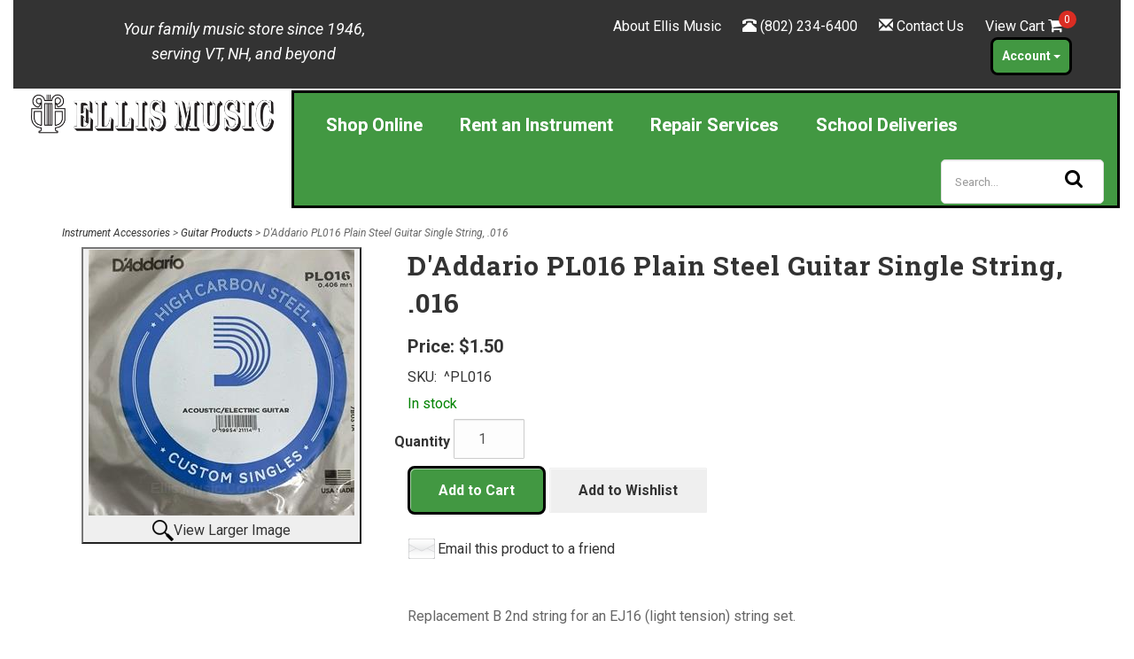

--- FILE ---
content_type: text/html; charset=utf-8
request_url: https://www.ellismusic.com/p-1560-daddario-pl016-plain-steel-guitar-single-string-016.aspx
body_size: 19856
content:
<!DOCTYPE html>
<html xmlns="http://www.w3.org/1999/xhtml" lang="en-US">
<head>
<!-- Google Tag Manager -->
<script>(function(w,d,s,l,i){w[l]=w[l]||[];w[l].push({'gtm.start':
new Date().getTime(),event:'gtm.js'});var f=d.getElementsByTagName(s)[0],
j=d.createElement(s),dl=l!='dataLayer'?'&l='+l:'';j.async=true;j.src=
'https://www.googletagmanager.com/gtm.js?id='+i+dl;f.parentNode.insertBefore(j,f);
})(window,document,'script','dataLayer','GTM-NDDSMBF');</script>
<!-- End Google Tag Manager -->
	<meta http-equiv="Content-Type" content="text/html; charset=utf-8">

<title>D&#39;Addario PL016 Plain Steel Guitar Single String | Ellis Music</title>
<meta name="description" content="D&#39;Addario PL016 Plain Steel Guitar Single String, .016" />
<meta name="keywords" content="D&#39;Addario PL016 Plain Steel Guitar Single String, .016" />




<meta http-equiv="X-UA-Compatible" content="IE=edge">
<meta name="viewport" content="width=device-width, initial-scale=1.0">
<link rel="icon" href="/images/favicon.ico" type="image/x-icon">
<link href="https://fonts.googleapis.com/css?family=Roboto+Slab:400,300,100,700|Roboto:400,300italic,300,400italic,700,700italic,900,900italic&display=swap" rel="stylesheet" type="text/css">
<link href="https://fonts.googleapis.com/css?family=Open+Sans:400,400i,600,600i,700,700i,800,800i&display=swap" rel="stylesheet">
<link rel="stylesheet" href="https://cdnjs.cloudflare.com/ajax/libs/animate.css/4.1.1/animate.min.css" />

<!--Xmlpackage 'script.head' -->
<script src="https://www.google.com/recaptcha/api.js" async="" defer></script><script async="" src="https://www.googletagmanager.com/gtag/js?id=G-8LXC1E2MXR"></script><script>
						window.dataLayer = window.dataLayer || [];
						function gtag() { 
							dataLayer.push(arguments); 
						}
						gtag('js', new Date());

						
								gtag('config', 'G-8LXC1E2MXR');
							
							gtag('config', 'UA-12489824-1');
						</script><script>
						(function(i,s,o,g,r,a,m){i['GoogleAnalyticsObject']=r;i[r]=i[r]||function(){
						(i[r].q=i[r].q||[]).push(arguments)},i[r].l=1*new Date();a=s.createElement(o),
						m=s.getElementsByTagName(o)[0];a.async=1;a.src=g;m.parentNode.insertBefore(a,m)
						})(window,document,'script','https://www.google-analytics.com/analytics.js','ga');

						ga('create', 'UA-12489824-1', 'auto');
						

						ga('send', 'pageview');
					</script><script>
								//load enhanced ecommerce plugin
								ga('require', 'ec');
							</script>
<!--End of xmlpackage 'script.head' -->



<script src="/scripts/_skin_bundle_b54953e000cbf9949fb6c3a055b62bd9?v=TWgeWJs2UzxKUXom2GkK-u-MmvuDMw75-4JfzjBTC8I1"></script>




<link href="/skins/skin_1/css/_skin_bundle?v=OcsOytPg-7EcGmgb2PqSQasehGNIuMadkZ4qd0Jpf9M1" rel="stylesheet"/>




<style>
    :root {
--green: #235123;
--green2: #429842;
--green3: #86CB86;
--green4: #C2EFB3;
--purple: #734B5E;
--copper: #C57B57;
--gold: #F7CB15;
--offwhite: #FCFCFC;
--purewhite: #FFF;
}
    
    /*Add custom styles to the skin here */
.radio {
padding-left: 20px;
}
.entity-page-product-row {
padding-bottom: 20px;
}
.grid-item {
margin-bottom: 10px;
}
.grid-item:after {
content: "";
position: absolute;
left: 10%;
height: 1px;
width: 80%;
/* or 100px */
border-bottom: 0px solid #ddd;
}
@font-face {
font-display: swap;
}
@media (min-width:968px) {
.billboard1 {
padding-right: 1px;
}
.billboard2 {
padding-left: 0;
}
.billboard2 figure:first-child {
margin-bottom: 1px solid#fff;
}
}
/* Adjust height of required quantity field */
.quantity-select {
height: 57px !important;
}
/* Account Signin text as link */
.signin-text a {
color: var(--green2);
font-weight: bold;
text-decoration: none;
}
.signin-text a:hover {
color: var(--green);
font-weight: bold;
text-decoration: underline;
}
/* Make sure the Account menu shows in front of other header entities */
ul.dropdown-menu {
z-index: 9999 !important;
}
/* Center carousel images */
.carousel-inner img {
margin: auto;
}
/* Make the minicart product delete icon larger */
.minicart-item-actions a {
font-size: 20px;
}
/*------------------------*/
/* ---- NAVIGATION -----  */
/*------------------------*/
/* Used for audition list navigation */
.nav-tab li.active a,
.nav-tabs li.active a:link,
.nav-tabs li.active a:focus {
font-weight: bold;
background-color: #ddd;
border: 1px solid #000;
}
/*------------------------*/
/* ----- HEADINGS ------- */
/*------------------------*/
h1 {
font-size: 240%;
font-weight: bold;
letter-spacing: 1px;
}
h2 {
font-size: 200%;
font-weight: 500;
}
h3 {
font-size: 175%;
}
h4 {
font-size: 140%;
}
h5 {
font-size: 125%;
}
h6 {
font-size: 110%;
}
/*--------------------------*/
/* ----- PARAGRAPHS ------- */
/*--------------------------*/
p.justified {
text-align: justify;
}
p.align-right {
text-align: right;
}
p.inst-name {
font-size: 1.2em;
font-weight: bold;
text-align: center;
margin-bottom: 10px;
}
/*---------------------------*/
/* -------- TABLES --------- */
/*---------------------------*/
/* SEE ALSO: Online Rentals for styling of RentalFinalize tables */
td {
padding: 3px;
}
/*--------------------------*/
/* ------- IMAGES --------- */
/*--------------------------*/
img.center {
display: block;
margin-left: auto;
margin-right: auto;
}
img.left-align {
float: left;
margin-top: 5px;
margin-right: 10px;
margin-bottom: 10px;
}
img.right-align {
float: right;
margin-top: 5px;
margin-left: 10px;
margin-bottom: 10px;
}
img.border {
border: 1px solid #000;
}
img.pad10 {
padding: 10px 10px;
}
/*---------------------------*/
/* ---- CUSTOM CLASSES ---- */
/*---------------------------*/
.curve-corners {
border-radius: 20px;
}
/*-------------------*/
/*----- TEXT --------*/
/*-------------------*/
h1.reverse-color-standout {
background-color: var(--green);
color: var(--gold);
border: 5px solid #000;
}
.text-bg-color-noborder {
background-color: var(--green3);
}
.red-text {
color: #ff0000;
}
.white-text {
color: var(--purewhite);
}
.center-text {
text-align: center;
}
.justify-text {
text-align: justify;
}
.left-align-text {
text-align: left;
}
.right-align-text {
text-align: right;
}
/*------------------------*/
/* ------- LINKS -------- */
/*------------------------*/
/* SEE ALSO: Online Rentals for RentalFinalize links */
/*
a:link, a:visited {
color: #006600;
font-weight: bold;
text-decoration: none;
}
a:hover, a:active {
text-decoration: underline;
}
*/
a.no-decoration {
color: #000;
text-decoration: none;
}
a.greenlink {
color: var(--green);
text-decoration: none;
}
a.textlink {
color: var(--green2);
}

a.textlink:link,
a.textlink:visited, {
color: var(--green2);
font-weight: bold;
text-decoration: none;
}
a.textlink:hover,
a.textlink:active {
color: var(--green);
text-decoration: underline wavy var(--gold);
}
a.inst-link {
color: white;
}

/* Add extra space between footer links to make them easier to tap on mobile devices */
.footer-link {
margin-top: 8px;
}
.entity-product-name-wrap a,
.featured-product-name-wrap a,
.panel-title a,
div.footer-menu-wrap a {
color: #000;
font-weight: normal;
}
.featured-entity-name-wrap a,
.sub-entity-list-item a,
.minicart-product-name a {
color: var(--green2);  /* was #000 */
}
.featured-entity-name-wrap a:hover,
.featured-entity-name-wrap a:active,
.sub-entity-list-item a:hover,
.sub-entity-list-item a:active {
color: var(--green);
text-decoration: underline wavy var(--gold);
padding-left: 5px;
padding-right: 5px;
}
/*------------------------*/
/* ------ BUTTONS ------  */
/*------------------------*/
/* SEE ALSO: Online Rentals for styling of btnSubmit and rent-instrument-button */
.btn-primary {
background-color: var(--green2) !important;
border-color: #000 !important;
border-width: 3px !important;
border-radius: 8px !important;
color: #fff !important;
}
.btn-primary:link,
.btn-primary:visited {
background-color: var(--green2) !important; /* was #47a447 */
border-color: #000 !important;
border-width: 3px !important;
border-radius: 8px !important;
color: #fff !important;
}
.btn-primary:hover,
.btn-primary:focus,
.btn-primary:active {
background-color: var(--green) !important;  /*was #388038 */
border-color: var(--gold) !important;
border-width: 3px !important;
border-radius: 8px !important;
color: var(--gold) !important;
}
#CreateAccountButton:hover,
#CreateAccountButton:focus,
#CreateAccountButton:active {
background-color: var(--green);
border-color: var(--gold);
border-width: 3px;
border-radius: 8px;
color: var(--gold);
}
/* repairs-submit appears on aeserviceticket.aspx */
#repairs-submit {
background-color: var(--green2);
border-color: #000;
color: #fff;
border-width: 3px;
border-radius: 8px;
}
#repairs-submit:hover,
#repairs-submit:active {
background-color: var(--green);
border-color: var(--gold);
color: var(--gold);
border-width: 3px;
border-radius: 8px;
}
.btn-primary.pagelink {
border-radius: 1px;
color: #fff;
padding: 15px 15px;
line-height: 1.6;
text-decoration: none;
border: 1px solid #ddd;
font-weight: normal;
}
.btn-default.pagelink {
color: #333;
background-color: #fff;
padding: 15px 15px;
line-height: 1.6;
text-decoration: none;
border: 1px solid #ddd;
font-weight: normal;
}
.btn-default.pagelink:hover,
.btn-default.pagelink:active {
color: var(--gold);
background-color: var(--green);
border: 2px solid var(--gold);
border-radius: 0px;
}
.btn-primary.currentpage.pagelink {
background-color: var(--green2);
border-radius: 0px !important;
border: 1px solid #ddd;
}
/* Customize button on aeManageGc page */
#aemanagegc-check-balance-button {
background-color: var(--green2);
border-color: #000;
border-width: 3px;
border-radius: 8px;
color: #fff;
}
/*------------------------*/
/* ------- PANELS ------- */
/*------------------------*/
.panel-primary {
border-color: #7d7d7d;
}
.panel-primary .panel-heading {
background-color: #7d7d7d;
border-color: #7d7d7d;
}
/*------------------------*/
/* --- DIVIDER LINES ---- */
/*------------------------*/
hr.solid {
  border: 1px solid black;
}
hr.fadeline {
height: 10px;
border: 0;
box-shadow: 0 10px 10px -10px #8c8b8b inset;
}
hr.doubleline {
border: 0;
border-top: 3px double #8c8b8b;
}
hr.dottedline {
background-color: #fff;
border-top: 2px dotted #8c8b8b;
}
/*----------------------*/
/*------ BOXES --------*/
/*---------------------*/
.outline-box-filled-shadow {
background-color: var(--green4);
border: 4px ridge #000;
padding: 10px;
box-shadow: 5px 10px 8px #888888;
}
/*------------------------*/
/* ---- BLOCKQUOTES ----  */
/*------------------------*/
.quotation {
font-size: 24px;
/* margin: 0 auto; */
quotes: "\201C""\201D""\2018""\2019";
padding: 10px 20px;
line-height: 1.4;
}
.quotation:before {
content: open-quote;
display: inline;
height: 0;
line-height: 0;
left: -10px;
position: relative;
top: 30px;
color: #ccc;
font-size: 3em;
}
.quotation::after {
content: close-quote;
display: inline;
height: 0;
line-height: 0;
left: 10px;
position: relative;
top: 35px;
color: #ccc;
font-size: 3em;
}
footer {
margin: 0;
text-align: right;
font-size: 1.5em;
font-style: italic;
}
/*------------------------*/
/* ---- TESTIMONIALS ---- */
/*------------------------*/
.testimonial {
background: var(--green4);
padding: 30px 40px 30px 40px;
margin: 30px 20px 30px 20px;
border-radius: 85px 85px;
border: 1px solid #7a7a7a;
color: #000;
position: relative;
box-shadow: 5px 10px #7a7a7a;
}
.testimonial-author {
display: block;
width: 30%;
float: left;
font-size: 24px;
font-weight: 700;
color: #000;
letter-spacing: 0.5px;
padding: 28px 20px;
margin: 0;
}
.testimonial-location {
display: block;
float: left;
font-size: 18px;
font-weight: 500;
color: #000;
margin-top: 10px;
text-align: center;
}
.testimonial-content {
display: inline-block;
width: 65%;
font-size: 15px;
color: #000;
letter-spacing: 0.5px;
margin-bottom: 0;
padding: 20px 5px 20px 40px;
position: relative;
border-left: 1px solid #7a7a7a;
font-style: italic;
}
.testimonial-content:before {
content: "\201C";
font-family: "OpenSans, sans-serif";
font-weight: 900;
position: absolute;
top: 0;
left: 10px;
font-size: 3em;
color: #000;
}
.testimonial-content:after {
content: "\201D";
font-family: "OpenSans, sans-serif";
font-weight: 900;
font-size: 3em;
color: #000;
position: absolute;
bottom: -10px;
}
.glyphicon-chevron-left, .glyphicon-chevron-right {
color: #000;
}
.glyphicon-chevron-left {
padding-left: 20px;
}
.glyphicon-chevron-right {
padding-right: 20px;
}
.carousel-indicators &gt; li.active {
background-color: #000;
}
.carousel-indicators &gt; li {
color: #000;
background-color: #7a7a7a;
}
@media only screen and (max-width: 767px) {
.testimonial {
border-radius: 40px;
margin: 20px 10px;
padding: 30px 40px 30px 40px;
}
.testimonial-author{
width: 100%;
float: none;
border-right: none;
text-align: center;
}
.testimonial-location {
width: 100%;
text-align: center;
}
.testimonial-content {
width: 100%;
}
}
/*------------------------*/
/* --- ONLINE RENTALS ---- */
/*------------------------*/
/* Style initial payment table so it matches other tables on page */
td.RentalFinalizeInitialPayLeft {
width: 85%
}
td.RentalFinalizeInitialPayRight {
width: 15%;
text-align: right;
}
/* Style total due table so it matches other tables on page */
td.RentalFinalizeTotalDueLeft {
width: 75%;
}
td.RentalFinalizeTotalDueRight {
padding: 10px;
text-align: right;
width: 25%;
}
#TotalDue {
font-weight: bold;
color: #000000;
text-align: center;
}
.C2BAccessoryRow a,
.C2BMaintenanceRow a,
.C2BDeliveryRow a {
color: var(--green2);
}
/* rent-instrument-button appears on rental selection pg */
a.rent-instrument-button:link,
a.rent-instrument-button:visited {
background-color: var(--green2);
border-color: #000;
border-width: 3px;
color: #fff;
padding: 10px;
/*border-radius: 8px;*/
}
a.rent-instrument-button:hover,
a.rent-instrument-button:active {
background-color: var(--green);
border-color: var(--gold);
color: #fff;
border-width: 3px;
/*border-radius: 8px;*/
}
/* btnSubmit appears at bottom of rental finalize pg */
#btnSubmit {
background-color: var(--green2);
border-color: #000;
color: #fff;
border-width: 3px;
/*border-radius: 8px;*/
}
#btnSubmit:hover,
#btnSubmit:active {
background-color: var(--green);
border-color: var(--gold);
color: #fff;
border-width: 3px;
/*border-radius: 8px;*/
}
.rental-video {
display: block;
padding-bottom: 20px;
}
/* Make all the rental finalize currency figures in table line up */
tr.C2BAccessoryRow td:last-child,
tr.C2BAccessoryRowRequired td:last-child,
tr.C2BDeliveryRow td:last-child,
tr.C2BDeliveryRowRequired td:last-child,
tr.C2BMaintenanceRow td:last-child {
text-align: right;
}
/* Adjust spacing so descriptions in tables line up */
.C2BAccessoryRow td:nth-child(1),
.C2BMaintenanceRow td:nth-child(1),
.C2BDeliveryRow td:nth-child(1) {
width: 66px;
}
.C2BAccessoryRow td:nth-child(2),
.C2BMaintenanceRow td:nth-child(2),
.C2BDeliveryRow td:nth-child(2) {
width: 40px;
}
/* embedded-rental-agreement no longer used */
.embedded-rental-agreement {
border: 2px solid #dddddd; overflow: auto; width: 100%; height: 200px; padding: 5px;
}
@media (max-width:968px) {
.school-rental-row {
margin-left: 5px;
margin-right: 5px;
}
}
/*-------------------------------*/
/* ---- LEARN ABOUT INST. -----  */
/*------------------------------*/
.grid-inst {
display: grid;
grid-template-columns: repeat(auto-fill, minmax(200px, 1fr));
grid-gap: 1rem;
}
.instrument-box {
margin: 1em;
background: var(--green2);
border: solid 5px #202020;
}
.instrument-box:hover {
background:var(--green);
border-color: var(--gold);
border-width: 5px;
}
.instrument-box a:hover, a:focus {
text-decoration: none;
}
img.instrument{
display: block;
margin-left: auto;
margin-right: auto;
border-radius: 10px;
object-fit: contain;
margin-top: 10px;
}
/*------------------------*/
/* ----- NEWS PAGE -----  */
/*------------------------*/
.article-date {
display: none;
}
/*-----------------------------*/
/* -- FIND A TEACHER PAGES --  */
/*-----------------------------*/
/* Tool for hiding email addresses from spambots */
.cryptedmail:after {
content: attr(data-name) "@" attr(data-domain) "." attr(data-tld);
}
td.fimtname {
width: 20%;
}
td.fimtstudio {
width: 25%;
}
td.fimtphone {
width: 15%;
}
td.fimtemail {
width: 35%;
}
td.fimtweb {
width: 5%;
}
img.fimtpic {
float: right;
margin: 10px;
}
/*------------------------*/
/* --- STAFF LIST ---- */
/*-----------------------*/
.staffcontainer {
display: flex;
flex-flow: row wrap;
justify-content: center;
align-items: stretch;
align-content: flex-start;
}
.staffitem {
flex: 1;
}
/*------------------------*/
/* --- COGNITO FORMS ---- */
/*------------------------*/
.c-forms-form {
border-radius: 10px;
border: 1px solid #000;
}
/*-----------------*/
/* --- FOOTER ---- */
/*-----------------*/
.footer-heading {
font-family: 'Roboto Slab',Georgia,serif;
font-size: 110%;
font-weight: 600;
letter-spacing: 1px;
text-shadow: 1px 1px 0 rgb(255 255 255 / 77%);
margin-bottom: 5px;
padding-top: 6px;
color: #555;
}
.social-links {
padding-top: 0px;
padding-bottom: 15px;
}
.cards-accepted {
padding-top: 0px;
padding-bottom: 15px;
}
.copyright {
font-size: 70%;
}
/*--------------------*/
/* ---WCAG Changes ---*/
/*--------------------*/
.checkout-header {
font-size: 24px;
}
.screen-reader-only {
position: absolute;
height: 1px;
width: 1px;
clip: rect(1px 1px 1px 1px);
/*IE 6 and 7*/
clip: rect(1px, 1px, 1px, 1px);
clip-path: polygon(0px 0px, 0px 0px, 0px 0px);
-webkit-clip-path: polygon(0px 0px, 0px 0px, 0px 0px);
overflow: hidden !important;
}
a.user-link[aria-disabled] {
display: none;
}
.search-box-label {
display: none;
}
/* End WCAG Changes */
/*--------------------------------*/
/* --Popup Reservation Details -- */
/*--------------------------------*/
.reservation-details {
border-bottom: solid 1px #eee;
padding-bottom: 15px;
}
.reservation-details a {
text-decoration: underline;
}
#modal-reservation-details h4,
#modal-reservation-details p {
text-align: center;
}
#modal-reservation-details .reservation-calendar {
display: inline-block;
}
#modal-reservation-details .row&gt;* {
text-align: center;
}
#modal-reservation-details .reservation-input {
display: none;
}
/* End Popup Reservation Details */
/* ACCOUNT HISTORY PAGE */
td.HistoryColRef a:link {
color: var(--green2);
font-weight: bold;
text-decoration: none;
}
td.HistoryColRef a:visited {
color: var(--green2);
font-weight: bold;
text-decoration: none;
}
td.HistoryColRef a:hover {
color: var(--green);
text-decoration: underline wavy var(--gold);
}
td.HistoryColRef a:active{
color: var(--green);
text-decoration: underline wavy var(--gold);
}
/*----------------*/
/* --- OTHER ---- */
/*----------------*/
li.spaced {
padding-top: 15px;
}
.contactpg {
margin-bottom: 3px;
line-height: 1.2;
}
/* Changes to remove lines from featured entity panels */
.featured-entities .panel-heading {
padding-left: 0;
padding-right: 0;
font-family: 'Open Sans', sans-serif;
border-bottom: 0px solid #eee;
padding-bottom: 8px;
margin-bottom: 8px;
font-weight: bold;
}
tr.featured-entity-row {
border-bottom: 0px
}
@supports (-webkit-overflow-scrolling: touch) {
.button-transparent {
-webkit-appearance: none;
-moz-appearance: none;
appearance: none;
}
}
.pageLinksWrap {
margin: 25px 0;
}
.pagination&gt;.active&gt;a,
.pagination&gt;.active&gt;span,
.pagination&gt;.active&gt;a:hover,
.pagination&gt;.active&gt;span:hover,
.pagination&gt;.active&gt;a:focus,
.pagination&gt;.active&gt;span:focus {
background-color: #47a447;
border-color: #47a447;
color: #fff;
}
.guidedNavContents .pagelink {
padding: 15px 15px;
}
.msrp {
color: #666;
}
.manage-creditcard-list {
margin: 25px 0 25px 0;
}
.manage-creditcard-form {
margin: 25px 0 25px 0;
}
/* .search-box{margin-right:0;}
.search-go{border-radius: 0px 8px 8px 0px;margin-top: 0px;
height: 48px;}
MW 08-14-2020- make background of header match logo background color */
.header-row {
background-color: #ffffff;
}
.navbar-default {
box-shadow: none;
/*border-radius: 4px;*/
background-color: #ffffff;
border-color: #ffffff;
}
.search-navigation-row {
margin-top: 10px;
}
/*@media only screen and (min-width:951px)*/
.btn.btn-primary.btn-sm.search-go {
position: absolute;
right: 5px;
padding: 8px 10px;
border-radius: 0 5px 5px 0;
border-color: #bebebe;
background: #d3d3d3;
color: #000;
}
.btn.btn-primary.btn-sm.search-go:hover {
position: absolute;
right: 5px;
padding: 8px 10px;
border-color: #bdbcbc;
background: #d3d3d3;
color: #000;
}
/*---------------------------*/
/* --- MW top menu style -- */
/*--------------------------*/
.topBar {
background: #333333;
padding: 7px 0;
display: block;
color: #ffffff;
}
.topBar a {
color: #ffffff;
}
.topBar a:hover {
color: #ffffff;
text-decoration: underline wavy var(--gold);
}
.topBar .message {
color: var(--offwhite);
font-size: 1.125em;
margin: 12px 0 10px;
}
.topBar ul {
margin: 10px 20px 8px 0;
text-align: right;
list-style-type: none;
}
body div.main-header.navbar-default div div.topBar.hidden-xs.hidden-sm div div.col-md-7 ul li:nth-child(4) div ul.dropdown-menu {
margin-top: -6px;
}
body div.main-header.navbar-default div div.topBar.hidden-xs.hidden-sm div div.col-md-7 ul li:nth-child(4) div ul.dropdown-menu li {
margin: 5px 0px 5px 0;
}
.topBar ul li {
display: inline;
margin: 5px 20px 5px 0;
text-align: left;
}
.topBar .accountMenu li a {
margin: 0 10px 0 0;
}
.accountmenu ul li a.btn-sm {
font-size: 16px;
line-height: 1.6;
}
.minicart-count {
color: #fff;
background-color: #da2d23;
border-radius: 100%;
-webkit-border-radius: 100%;
-moz-border-radius: 100%;
width: 20px;
height: 20px;
text-align: center;
line-height: 20px;
display: inline-block;
font-size: 12px;
position: absolute;
margin-top: -5px;
margin-left: -5px;
}
.fa-shopping-cart {
font-size: 18px;
}
.navbar-nav {
margin-top: 20px;
border-bottom: 1px solid #e3e3e3;
border-top: 1px solid #e3e3e3;
}
.navbar-right {
margin-top: 20px;
}
.cart-link a {
margin-right: 10px;
}
.navbar-default .navbar-nav a {
font-size: 18px;
}
a.user-link {
margin-top: 5px;
}
.navbar-header {
background-color: var(--green2);
color: #fff;
}
.navbar-default .navbar-brand {
color: #ffffff;
}
.navbar-default .navbar-toggle .icon-bar {
background-color: #fff;
}
.container-box {
overflow: hidden;
width: 100%;
vertical-align: middle;
white-space: nowrap;
}
#guidedNavigationSearchGo{margin:0;}
.container-box input#search {
width: 100%;
height: 50px;
background: #ffffff;
border: #dedede 1px solid;
font-size: 10pt;
float: left;
color: #2b303b;
padding-left: 15px;
-webkit-border-radius: 5px;
-moz-border-radius: 5px;
border-radius: 5px;
}
.container-box button.icon {
outline: none;
opacity: 1;
margin-left: -50px;
border: 0;
background: none;
margin-top: 10px;
}
.btn-primary:active:hover,
.btn-primary.active:hover,
.open&gt;.dropdown-toggle.btn-primary:hover,
.btn-primary:active:focus,
.btn-primary.active:focus,
.open.dropdown-toggle.btn-primary:focus,
.btn-primary:active.focus,
.btn-primary.active.focus,
.open&gt;.dropdown-toggle.btn-primary.focus {
color: #fff;
background-color: var(--green2);
border-color: #000000;
}
/* My Account Menu stylings - DL */
.dropdown-menu {
border: 2px solid var(--green);
}
ul.dropdown-menu {
left: auto;
right: 0;
}
ul.dropdown-menu li a {
background-color: var(--green2);
color: #fff;
font-size: 0.8em;
border-width: 2px;
border-color: transparent;
padding: 16px 8px;
}
ul.dropdown-men li  a:hover {
background-color: var(--green);
color: var(--gold);
font-weight:bold;
border: solid 2px var(--gold);
}
ul.dropdown-menu li.divider {
color: var(--gold);
height: 2px;
}
ul.nav.navbar-nav li a {
border: 3px solid transparent ;
}
.account-dropdown-button {
margin: 0px !important;
}
/* stylize menu for small screens */
@media (max-width: 767px) {
.navbar-default .navbar-nav .open .dropdown-menu li a {
color: #fff;
}
.navbar-default .navbar-nav .open .dropdown-menu li a:hover {
background-color: var(--green);
color: var(--gold);
}
}
/*stylize hamburger icon */
.navbar-toggle:hover,
.navbar-toggle:active {
background-color: var(--green) !important;
border-color: var(--gold);
}
a.dropdown-toggle {
color: #fff !important;
}
a.dropdown-toggle:hover,
a.dropdown-toggle:active {
background-color: var(--green) !important;
color: var(--gold) !important;
border-color: var(--gold) !important;
}
a.btn.btn-warning:visited,
a.btn.btn-warning {
color: #fefefe;
}
/*----------------------------------*/
/* -- ACCOUNT PAGE &amp; HEADER TOPIC --  */
/*----------------------------------*/
.account-header-flexgrid {
display: flex;
flex-flow: column wrap;
justify-content: space-evenly;
align-items: flex-start;
align-content: space-between;
}
.account-header-link {
flex: 1 auto auto;
}
a[href*="#OrderHistory"] {
background-color: var(--green2);
border-color: #000;
border-width: 3px;
border-radius: 8px;
color: #fff;
margin: 10px 5px 10px 5px;
padding: 8px 10px;
font-size: 14px;
font-weight: bold;
text-decoration: none;
display: inline-block;
text-align: center;
vertical-align: middle;
cursor: pointer;
touch-action: manipulation;
white-space: nowrap;
}
a[href*="#OrderHistory"]:hover,
a[href*="#OrderHistory"]:focus,
a[href*="#OrderHistory"]:active {
background-color: var(--green);
border-color: var(--gold);
border-width: 3px;
border-radius: 8px;
color: var(--gold);
}
.account-pg-link {
border-bottom: 3px;
}
.edit-addresses-account-button {
background-color: var(--green2);
border-color: #000;
color: #fff;
border-width: 3px;
border-radius: 8px;
}
.edit-addresses-account-button:hover,
.edit-addresses-account-button:active {
background-color: var(--green);
border-color: var(--gold);
color: var(--gold);
border-width: 3px;
border-radius: 8px;
}
/* NEW STYLES */
/* Main menu */
a.main-menu-link:link,
a.main-menu-link:visited, {
background-color: var(--green) !important;
color: var(--offwhite) !important;  padding: 13px;}
a.main-menu-link:hover,
a.main-menu-link:active {
background-color: var(--green) !important;
color: var(--gold) !important;
border: 3px solid var(--gold) !important;
padding: 13px;
}
a.main-menu-link{ border: 3px solid var(--purewhite);
}
@media (min-width: 1289px){
.navbar-default .navbar-nav li  a {
padding: 18px 33px;
}}
@media (max-width: 1200px){
.navbar-default .navbar-nav li  a {
padding: 18px 16px;
}
a.main-menu-link {border-right:0px solid #000;}
}
#top-nav-collapse {
background: var(--green2);
color: var(--purewhite);
border: 3px solid #000;
}
.navbar-nav {
margin-top: 3px;
border-bottom: 0px solid #e3e3e3;
border-top: 0;
}
.navbar-default .navbar-nav li a {
color:  var(--purewhite);
text-shadow: 0px 0px 0 rgb(255 255 255 / 47%);
font-weight: bold;
font-size: 20px;
}
.navbar-right {
margin-top: 3px;margin-right: 0;
}
.logo-wrap {
padding-top: 2px;
}
@media (max-width: 1200px){
.navbar-default .navbar-nav li a{   font-size: 18px;}
}
.fa-search{color:#000;}
.col-xs-1, .col-sm-1, .col-md-1, .col-lg-1, .col-xs-2, .col-sm-2, .col-md-2, .col-lg-2, .col-xs-3, .col-sm-3, .col-md-3, .col-lg-3, .col-xs-4, .col-sm-4, .col-md-4, .col-lg-4, .col-xs-5, .col-sm-5, .col-md-5, .col-lg-5, .col-xs-6, .col-sm-6, .col-md-6, .col-lg-6, .col-xs-7, .col-sm-7, .col-md-7, .col-lg-7, .col-xs-8, .col-sm-8, .col-md-8, .col-lg-8, .col-xs-9, .col-sm-9, .col-md-9, .col-lg-9, .col-xs-10, .col-sm-10, .col-md-10, .col-lg-10, .col-xs-11, .col-sm-11, .col-md-11, .col-lg-11, .col-xs-12, .col-sm-12, .col-md-12, .col-lg-12 {
position: inherit;
}

.sign-in-actions a{display:block; margin-top:20px;}
</style>

<script type="text/javascript">
document.addEventListener('DOMContentLoaded', function() {
    const phoneInput = document.getElementById('Address_Phone'); 
    phoneInput.addEventListener('input', function() {
       if (this.value.startsWith('1')) {
         this.value = this.value.slice(1);
       };
    });
});

document.addEventListener('DOMContentLoaded', function() {
    const phoneInput1 = document.getElementById('Account_Phone'); 
    phoneInput1.addEventListener('input', function() {
       if (this.value.startsWith('1')) {
         this.value = this.value.slice(1);
       };
    });
});

window.addEventListener('load', () => {
  const phoneInput2 = document.querySelector('#Account_Phone');
  phoneInput2.addEventListener('keydown', disallowNonNumericInput);
  phoneInput2.addEventListener('keyup', formatToPhone);
});

window.addEventListener('load', () => {
  const phoneInput3 = document.querySelector('#Address_Phone');
  phoneInput3.addEventListener('keydown', disallowNonNumericInput);
  phoneInput3.addEventListener('keyup', formatToPhone);
});

window.addEventListener('load', () => {
  const phoneInput8 = document.querySelector('#HomePhone');
  phoneInput8.addEventListener('keydown', disallowNonNumericInput);
  phoneInput8.addEventListener('keyup', formatToPhone);
});

window.addEventListener('load', () => {
  const phoneInput7 = document.querySelector('#CellPhone');
  phoneInput7.addEventListener('keydown', disallowNonNumericInput);
  phoneInput7.addEventListener('keyup', formatToPhone);
});

window.addEventListener('load', () => {
  const phoneInput11 = document.querySelector('#SpousePhone');
  phoneInput11.addEventListener('keydown', disallowNonNumericInput);
  phoneInput11.addEventListener('keyup', formatToPhone);
});

window.addEventListener('load', () => {
  const phoneInput12 = document.querySelector('#ReferencePhone');
  phoneInput12.addEventListener('keydown', disallowNonNumericInput);
  phoneInput12.addEventListener('keyup', formatToPhone);
});

const disallowNonNumericInput = (evt) => {
  if (evt.ctrlKey) { return; }
  if (evt.key.length > 1) { return; }
  if (/[0-9.]/.test(evt.key)) { return; }
  evt.preventDefault();
}

const formatToPhone = (evt) => {
  const digits = evt.target.value.replace(/\D/g,'').substring(0,10);
  const areaCode = digits.substring(0,3);
  const prefix = digits.substring(3,6);
  const suffix = digits.substring(6,10);

 if(digits.length > 6) {evt.target.value = `(${areaCode}) ${prefix} - ${suffix}`;}
  else if(digits.length > 3) {evt.target.value = `(${areaCode}) ${prefix}`;}
  else if(digits.length > 0) {evt.target.value = `(${areaCode}`};
;}

document.addEventListener('DOMContentLoaded', function() {
    const phoneInput9 = document.getElementById('HomePhone'); 
    phoneInput9.addEventListener('input', function() {
       if (this.value.startsWith('1')) {
         this.value = this.value.slice(1);
       };
    });
});

document.addEventListener('DOMContentLoaded', function() {
    const phoneInput4 = document.getElementById('CellPhone'); 
    phoneInput4.addEventListener('input', function() {
       if (this.value.startsWith('1')) {
         this.value = this.value.slice(1);
       };
    });
});

document.addEventListener('DOMContentLoaded', function() {
    const phoneInput5 = document.getElementById('WorkPhone'); 
    phoneInput5.addEventListener('input', function() {
       if (this.value.startsWith('1')) {
         this.value = this.value.slice(1);
       };
    });
});

document.addEventListener('DOMContentLoaded', function() {
    const phoneInput6 = document.getElementById('SpousePhone'); 
    phoneInput6.addEventListener('input', function() {
       if (this.value.startsWith('1')) {
         this.value = this.value.slice(1);
       };
    });
});

document.addEventListener('DOMContentLoaded', function() {
    const phoneInput10 = document.getElementById('ReferencePhone'); 
    phoneInput10.addEventListener('input', function() {
       if (this.value.startsWith('1')) {
         this.value = this.value.slice(1);
       };
    });
});

    </script>


	

<link rel="icon" sizes="any" href="/images/favicon/favicon.ico">

	
</head>

<body>
<!-- Google Tag Manager (noscript) -->
<noscript><iframe src="https://www.googletagmanager.com/ns.html?id=GTM-NDDSMBF"
height="0" width="0" style="display:none;visibility:hidden"></iframe></noscript>
<!-- End Google Tag Manager (noscript) -->
	<!-- Respond.js IE8 support of media queries -->
<!--[if lt IE 9]>
  <script src="https://oss.maxcdn.com/libs/respond.js/1.3.0/respond.min.js"></script>
<![endif]-->

				<!--
					PAGE INVOCATION: /p-1560-daddario-pl016-plain-steel-guitar-single-string-016.aspx
					PAGE REFERRER: 
					STORE LOCALE: en-US
					STORE CURRENCY: USD
					CUSTOMER ID: 0
					AFFILIATE ID: 0
					CUSTOMER LOCALE: en-US
					CURRENCY SETTING: USD
					CACHE MENUS: True
				-->




<!--Xmlpackage 'script.bodyopen' -->

<!--End of xmlpackage 'script.bodyopen' -->
	

	

		
    <div class="main-header navbar-default">
        <div class="container-fluid"><div class="topBar hidden-xs"><div class="clearfix"><div class="col-md-5"><div class="message"> <div class="text-center hidden-sm"><em>Your family music store since 1946,<br />
serving VT, NH, and beyond</em></div></div> </div><div class="col-md-7"> <ul class="accountmenu">
    <li><a href="/t-about.aspx">About Ellis Music</a></li>
    <li><span class="glyphicon glyphicon-phone-alt"></span> <a href="tel:+18022346400">(802) 234-6400</a></li>
    <li> <span class="glyphicon glyphicon-envelope"></span> <a href="/t-contactellis.aspx">Contact Us</a></li>
    <li class="cart-link"><a id="js-show-cart" enabled="enabled" href="#" data-toggle="modal" data-target="#minicart-modal">View Cart <em class="fa fa-shopping-cart"></em>
    <span class="minicart-count js-minicart-count"> 0</span>
    </a></li>
    <li>
    <div class="btn-group">
    <button class="btn btn-primary btn-sm dropdown-toggle" type="button" data-toggle="dropdown" aria-haspopup="true" aria-expanded="false">
    Account <span class="caret"></span>
    </button>
    <ul class="dropdown-menu">
        <li class="account-dropdown-button"><a href="/account">My Account</a></li>
        <li class="account-dropdown-button"><a href="/aemanagecc">Update Credit Card</a></li>
        <li class="account-dropdown-button"><a href="/aepostpayment">Make a Payment</a></li>
        <li class="account-dropdown-button"><a href="/t-form-updatecontactinfo.aspx">Update Contact Info</a></li>
        <li class="account-dropdown-button"><a href="/aegethistorylist">Transaction History</a></li>
        <li class="account-dropdown-button"><a href="/aemanagegc">Check Gift Card Balance</a></li>
        <li role="separator" class="divider"></li>
        <li class="account-dropdown-button"><a href="/signin.aspx?returnurl=%2Fp-1560.aspx%3FsearchEngineName%3Ddaddario-pl016-plain-steel-guitar-single-string-016">Login</a></li>
    </ul>
    </div>
    </li>
</ul></div></div></div>
            <div class="header-row">
                <div class="col-xs-5 col-sm-3 logo-wrap">
                    <a id="logo" class="logo" href="/default.aspx" title="ellismusic.com"><img alt="Ellis Music logo" src="/Images/logo/EM-Logo.png" class="img-responsive center-block store-logo" /></a>
                </div>
                         
                <div class="col-xs-7 col-sm-3 col-sm-push-6 col-md-2 col-md-push-8 header-right-info">
                    <div class="pull-right account-nav-wrapper">
                      
                    </div>
                    <div class="pull-right cart-header hidden-lg hidden-md hidden-sm">
                        <div class="user-links">

		<div class="minicart-wrap-link">
				<a id="js-show-cart" href="#" data-toggle="modal" data-target="#minicart-modal" class="user-link" aria-disabled="true" tabindex="-1">
		<span aria-hidden="true">
			<i class="fa fa-shopping-cart"></i>
		</span>
		View Cart (<span class="minicart-count js-minicart-count">0</span>)
	</a>



		</div>
			<div class="minicart-wrap-link wishlist-link">
				<a id="js-show-wish" href="#" data-toggle="modal" data-target="#miniwish-modal" class="user-link" aria-disabled="true" tabindex="-1">
		<span aria-hidden="true">
			<i class="fa fa-star"></i>
		</span>
		View Wishlist (<span class="minicart-count js-miniwish-count">0</span>)
	</a>


		</div>
</div>

                    </div>
                    <div class="clearfix"></div>
                </div>

              <!--     <div class="col-xs-12 col-sm-4 col-sm-pull-1 col-md-8 col-md-pull-2 header-middle-info">
                    <div class="row search-navigation-row">
                        <div class="col-md-12 col-lg-6">
                         <div class="search-wrapper">
                                <div class="search-static">
                                    <form action="/search.aspx" method="get">    <div class="search-form-group">
        <input name="searchterm" class="form-control input-sm search-box" placeholder="Product Search" type="text" aria-label="Product Search">
        <input value="Go" class="btn btn-primary btn-sm search-go" type="submit">
        <div class="clearfix"></div>
    </div>
</form>
                                </div>
                            </div>
                        </div>
                        <div class="visible-lg header-middle col-lg-6">
                            
                        </div>
                    </div>
                    <div class="clearfix"></div>
                </div>
-->
                <div class="visible-xs visible-sm clearfix"></div>
                <div class="visble-lg col-lg-2"></div>
                <div class="col-xs-12 col-sm-12 col-md-9">
                    <div class="row">
                        <div class="top-navigation-wrap">
                            <div class="navbar navbar-default topnav" role="navigation">
                                <div class="navbar-header">
                                    <button type="button" class="navbar-toggle" data-toggle="collapse" data-target="#top-nav-collapse">
                                        <span class="sr-only">Toggle navigation</span>
                                        <span class="icon-bar"></span>
                                        <span class="icon-bar"></span>
                                        <span class="icon-bar"></span>
                                    </button>
                                    <a class="navbar-brand visible-xs menu-label" data-toggle="collapse" data-target="#top-nav-collapse" href="#">
                                        Menu
                                    </a>
                                </div>

                                <div class="navbar-collapse collapse" id="top-nav-collapse">
                                    <ul class="nav navbar-nav">
    <li><a href="/t-shoponline.aspx" class="main-menu-link"><strong>Shop Online</strong></a></li>
    <li><a href="/aeRntPlan.aspx" class="main-menu-link"><strong>Rent an Instrument</strong></a></li>
    <li><a href="/t-repairmain.aspx" class="main-menu-link"><strong>Repair Services</strong></a></li>
    <li><a href="/t-schooldeliveries.aspx" class="main-menu-link"><strong>School Deliveries</strong></a></li>
    <!--   <li><a href="/t-about.aspx"><strong>About Ellis Music</strong></a></li>  -->
    <li class="dropdown hidden-lg hidden-md hidden-sm">
    <a class="dropdown-toggle" data-toggle="dropdown" href="#">Account
    <span class="caret"></span></a>
    <ul class="dropdown-menu">
        <li> <a href="/account" class="hidden-lg hidden-md hidden-sm">My Account</a></li>
        <li><a href="/aemanagecc" class="hidden-lg hidden-md">Update Credit Card</a></li>
        <li><a href="/aepostpayment">Make a Payment</a></li>
        <li><a href="t-form-UpdateContactInfo.aspx">Update Contact Info</a></li>
        <li><a href="/aegethistorylist">View Transaction History</a></li>
        <li class="divider"></li>
        <li><a href="/signin.aspx?returnurl=%2Fp-1560.aspx%3FsearchEngineName%3Ddaddario-pl016-plain-steel-guitar-single-string-016" rel="nofollow">Login</a></li>
    </ul>
    </li>
</ul>
                                    <div class="nav navbar-right">
                                        <div class="box">
<div class="container-box">
<form action="/search.aspx" method="get">
    <input name="searchterm" type="search" id="search" class="form-control form-control-inline search-box" aria-label="Search" placeholder="Search..." /> <button class="icon" type="submit" aria-label="Search"><em class="fa fa-search fa-lg"></em></button>
</form>
</div>
</div> 
                                    </div>
                                </div>
                                <!--/.nav-collapse -->
                            </div>
                        </div>
                    </div>
                </div>
                <div class="clearfix"></div>
            </div>
        </div>
    </div>
    
    <div class="main-content-wrapper">
        <div class="main-background">
            <div class="container">
                	<div role="region" aria-label="breadcrumbs" class="breadcrumb">

		<span class="SectionTitleText"><a class="SectionTitleText" href="/c-1-instrument-accessories.aspx">Instrument Accessories</a> &gt; <a class="SectionTitleText" href="/c-32-guitar-products.aspx">Guitar Products</a> &gt; D'Addario PL016 Plain Steel Guitar Single String, .016</span>
	</div>

                <div class="notices">
                    
                </div>
	    	<div id="browser-detection-notice" class="bg-warning hidden"></div>
                <!-- CONTENTS START -->
                


	<!--Xmlpackage 'product.simpleproduct.xml.config' -->
<div class="page-wrap product-page" itemscope="" itemtype="https://schema.org/Product">
  <meta itemprop="gtin13" content="0019954211141">
  <meta itemprop="mpn" content="PL016"><span itemprop="width" itemscope="" itemtype="https://schema.org/QuantitativeValue"><meta itemprop="value" content="2.687">
    <meta itemprop="unitText" content="in"></span><span itemprop="height" itemscope="" itemtype="https://schema.org/QuantitativeValue"><meta itemprop="value" content="4.125">
    <meta itemprop="unitText" content="in"></span><span itemprop="depth" itemscope="" itemtype="https://schema.org/QuantitativeValue"><meta itemprop="value" content="4.125">
    <meta itemprop="unitText" content="in"></span><span itemprop="weight" itemscope="" itemtype="https://schema.org/QuantitativeValue"><meta itemprop="value" content="0.19">
    <meta itemprop="unitText" content="lbs"></span><link itemprop="itemCondition" href="https://schema.org/NewCondition">
  <meta itemprop="sku" content="^PL016">
  <meta itemprop="productID" content="1560"><span itemprop="manufacturer" itemscope="" itemtype="https://schema.org/Organization"><meta itemprop="name" content="D'Addario">
    <meta itemprop="url" content="https://www.ellismusic.com/m-20-daddario.aspx"></span><meta itemprop="url" content="https://www.ellismusic.com/p-1560-daddario-pl016-plain-steel-guitar-single-string-016.aspx">
  <div class="row">
    <div class="col-sm-4 product-image-column"><div class="image-wrap product-image-wrap">
				<script type='text/javascript'>
					function popupimg()
					{
						var imagePath = document.getElementById('popupImageURL').value;

						window.open(
							'/image/popup?imagePath=' + imagePath + '&altText=RCdBZGRhcmlvIFBMMDE2IFBsYWluIFN0ZWVsIEd1aXRhciBTaW5nbGUgU3RyaW5nLCAuMDE20',
							'LargerImage45153',
							'toolbar=no,location=no,directories=no,status=no,menubar=no,scrollbars=yes,resizable=yes,copyhistory=no,width=850,height=850,left=0,top=0');

						return true;
					}
				</script>
<div id="divProductPicZ1560" style="display:none">
</div>
<div class="medium-image-wrap" id="divProductPic1560">
<button class="button-transparent" onClick="popupimg('/watermark.axd?size=large&imgurl=%2Fimages%2Fproduct%2Flarge%2F1002-PL016.jpg')">
							<div class="pop-large-wrap"><img id="ProductPic1560" name="ProductPic1560" class="product-image img-responsive medium-image medium-image-cursor" title="Click here to view larger image" src="/watermark.axd?size=medium&imgurl=%2Fimages%2Fproduct%2Fmedium%2F1002-PL016.jpg" alt="D'Addario PL016 Plain Steel Guitar Single String, .016" />
							</div>
							<span class="pop-large-link">View Larger Image</span>
						</button><input type="hidden" id="popupImageURL" value="%2fwatermark.axd%3fsize%3dlarge%26imgurl%3d%252Fimages%252Fproduct%252Flarge%252F1002-PL016.jpg" /></div>
<div class="image-controls"></div></div></div>
    <div class="col-sm-8 product-info-column">
      <div class="product-info-wrap">
        <h1 class="product-page-header" itemprop="name">D'Addario PL016 Plain Steel Guitar Single String, .016</h1>
        <div id="VariantPrice_22381" itemprop="offers" itemscope="" itemtype="https://schema.org/Offer">
          <link itemprop="availability" href="https://schema.org/InStock"><div class="price-wrap">

						<div class="variant-price">
							<span>Price:</span>
							$1.50
						</div>
					<meta itemprop="price" content="1.5000" />
					<meta itemprop="priceCurrency" content="USD">
</div>


</div>
        <div class="product-fullsku"><span>SKU:</span> 
											^PL016</div><div class="stock-hint in-stock-hint" >
In stock</div><div class="product-discounttable-wrap"></div><form action="/addtocart.aspx" class="form add-to-cart-form js-add-to-cart-form" id="add-to-cart-22381" method="post"><input data-val="true" data-val-number="The field ProductId must be a number." id="product-id-22381" name="ProductId" type="hidden" value="1560" /><input data-val="true" data-val-number="The field VariantId must be a number." id="variant-id-22381" name="VariantId" type="hidden" value="22381" /><input data-val="true" data-val-number="The field CartRecordId must be a number." id="cart-record-id-22381" name="CartRecordId" type="hidden" value="0" /><input id="upsell-product-ids-22381" name="UpsellProducts" type="hidden" value="" /><input id="return-url-22381" name="ReturnUrl" type="hidden" value="/p-1560-daddario-pl016-plain-steel-guitar-single-string-016.aspx" /><input class="js-is-wishlist" id="is-wishlist-22381" name="IsWishlist" type="hidden" value="False" />		<div class="js-add-to-cart-errors">
			
		</div>
		<div class="form-group add-to-cart-group row margin-reset">

				<span class="add-to-cart-quantity">
					<label for="quantity-22381">Quantity</label>
<input aria-label="Quantity" class="form-control quantity-field js-validate-quantity text-box single-line" data-val="true" data-val-number="The field Quantity must be a number." id="quantity-22381" min="0" name="Quantity" type="number" value="1" />				</span>

			<div class="width-100-percent"></div>
			<div class="col-sm-12 padding-left-0">
					<button id="1560_22381_addToCart" type="submit" class="btn btn-primary add-to-cart js-add-to-cart-button">
						Add to Cart
					</button>
						<button id="1560_22381_addToWish" type="submit" class="btn btn-default add-to-wishlist js-wishlist-button">
							Add to Wishlist
						</button>
			</div>
		</div>
<script type="text/javascript">
					adnsf$('#color-22381').change(function () {
						if(window['setcolorpic_1560']){
							setcolorpic_1560(adnsf$(this).val());
						}
					});

					if(adnsf$('#color-22381').length && adnsf$('#color-22381').val() != '') {
						if(window['setcolorpic_1560']) {
							setcolorpic_1560(adnsf$('#color-22381').val());
						}
					}
				</script>
<script type="text/javascript">
					(function ($) {
						$(function () {
							$('#1560_22381_addToCart:submit').click(function (e) {
								$('#quantity-validation-message').remove();
								if ($('#quantity-22381').val() == '0') {
									var message = "<div id='quantity-validation-message' class='form-validation-message field-validation-error'>" +
										"Please enter a valid quantity" +
										"</div>";
									$('#quantity-22381').after(message);
									$('#quantity-22381').attr("aria-describedby", "quantity-validation-message");
									$('#quantity-22381').focus();
									e.preventDefault();
								}
							});

							$('#quantity-22381').change(function () {
								$('#quantity-validation-message').remove();
							});
						});
					})(adnsf$);
				</script>
</form>
				<div class='email-a-friend-wrap'>
					<a href='/emailproduct.aspx?id=1560' class='email-a-friend-link'>
						Email this product to a friend
					</a>
				</div><div class="product-share"><!-- This topic is for HTML markup and JavaScript provided by a sharing service, such as AddThis. --></div>
        <div class="product-description-wrap" itemprop="description"><br />
<p>Replacement B 2nd string for an EJ16 (light tension) string set.</p>

<p>PL016 is a .016&quot; (0.406mm) gauge plain steel string for acoustic or electric guitar. Perfect as a replacement string or for creating customized sets.  D'Addario plain steel guitar strings are acclaimed worldwide for their superb, long-lasting tone.  They are equally suitable for both electric and acoustic guitar.<BR>
<BR>
<LI>.016 gauge plain steel string for acoustic or electric guitar</LI>
<LI>Superb, long-lasting tone</LI>
<LI>Perfect as a replacement string or for creating customized sets</LI>
<LI>Made in the U.S.A. for the highest quality and performance</LI> <br />                                                                                                                          <!-- The preceding spaces are here because some category display formats will cause the products to cascade to the right when displaying product by category. This is caused by the table below being part of the teaser sentence if you have a blank or very short active-e description. These spaces will trick the teaser sentence into thinking that it has something to display so that the table does not become part of the teaser sentence. You may need to adjust these spaces if you run into this issue.-->
<br /></div>
      </div>
    </div>
  </div><script>
						/* script.datalayer.xml.config */
						var vortx = vortx || {};
						vortx.dataLayer = vortx.dataLayer || {};
						vortx.dataLayer.productImpressions = vortx.dataLayer.productImpressions || [];
						vortx.dataLayer.productDetails = vortx.dataLayer.productDetails || [];
						vortx.dataLayer.cartProducts = vortx.dataLayer.cartProducts || [];
						vortx.dataLayer.cartDetails = vortx.dataLayer.cartDetails || [];
						vortx.dataLayer.orderDetails = vortx.dataLayer.orderDetails || [];
						vortx.dataLayer.orderedProducts = vortx.dataLayer.orderedProducts || [];
						vortx.dataLayer.currency3LetterIso = "USD";

						
				$(document).ready(function () {
				
					var variantInfo = $('#variant-info-22381');
					var variantPrice = variantInfo.val() != undefined
						? $('meta[itemprop=price]', variantInfo).attr("content") //multivariant
						: $('.price-wrap meta[itemprop=price]').attr("content"); //simple product

					
					
					vortx.dataLayer.productDetails.push(
					{
						productId : 1560,
						variantId : 22381,
						id : "1560",
						name : "D\u0027Addario PL016 Plain Steel Guitar Single String, .016",
						brand : "D\u0027Addario",
						category : "Guitar",
						variant : "PL016",
						productDisplaySku : "",
						price : variantPrice,
						isDefault : true,
						quantity : "", // N/A
						coupon : "", // N/A
						position : 1,
					});
					
				});
			</script>
</div>	<!--End of Xmlpackage 'product.simpleproduct.xml.config' -->



                <!-- CONTENTS END -->
            </div>
        </div>
    </div>

    <div class="footer-wrapper">
        <div class="container">
            <div class="row footer-row">
                <div class="footer-menu-wrap">
<div class="col-sm-12 col-md-3 firstMenu">
<p class="footer-heading">Customer Service</p>
<ul>
    <li class="footer-link"><a rel="nofollow" href="/t-contactellis.aspx" class="textlink">Contact Us</a></li>
    <li class="footer-link"><a rel="nofollow" href="/account.aspx" class="textlink">Your Account</a></li>
    <li class="footer-link"><a href="#miniwish-modal" data-toggle="modal" rel="nofollow" class="textlink">Wishlist</a></li>
    <li class="footer-link"><a href="https://stats.uptimerobot.com/oylZZuXxpn" target="_blank" class="textlink">Web Service Status</a></li>
    <li class="footer-link"><a rel="nofollow" href="/t-testimonials.aspx" class="textlink">Testimonials</a></li>
</ul>
</div>
<div class="col-sm-12 col-md-3">
<p class="footer-heading">Store Policies &amp; Info</p>
<ul>
    <li class="footer-link"><a href="/t-about.aspx" class="textlink">About Us</a></li>
    <li class="footer-link"><a rel="nofollow" href="/t-shipping.aspx" class="textlink">Shipping</a></li>
    <li class="footer-link"><a rel="nofollow" href="/t-returns.aspx" class="textlink">Returns</a></li>
    <li class="footer-link"><a rel="nofollow" href="/t-privacy.aspx" class="textlink">Privacy Policy</a></li>
    <li class="footer-link"><a rel="nofollow" href="/t-security.aspx" class="textlink">Security</a></li>
    <li class="footer-link"><a rel="nofollow" href="/t-giftcards.aspx" class="textlink">Gift Cards</a></li>
    <li class="footer-link"><a href="/t-employment.aspx" class="textlink">Employment Opportunities</a></li>
</ul>
</div>
<div class="col-sm-12 col-md-3">
<p class="footer-heading">Other Links</p>
<ul>
    <li class="footer-link"><a href="https://www.cognitoforms.com/EllisMusicCompany1/MusicEducatorContactFormOnlineRentalSetupConfirmation" target="_blank" rel="noopener" class="textlink">Music Educator Contact Form</a></li>
    <li class="footer-link"><a href="https://www.cognitoforms.com/EllisMusicCompany1/SellMyInstrumentInquiry" target="_blank" rel="noopener" class="textlink">"Sell My Instrument" Inquiry Form</a></li>
    <!--  <li class="footer-link"><a href="#" class="termly-display-preferences textlink">Set Consent Preferences</a></li> -->
    <li class="footer-link"><a href="/sitemap.aspx" class="textlink">Site Map</a></li>
</ul>
</div>
<div class="col-sm-12 col-md-3">
<p class="footer-heading">Follow Us</p>
<div class="social-links">
<div class="footer-social-icons">
<div class="social-icons">
<a target="_blank" rel="noopener" href="https://www.facebook.com/ellismusicvt" aria-label="Facebook"><em class="icon fa fa-facebook"></em></a>
<a target="_blank" rel="noopener" href="https://www.vimeo.com/ellismusic" aria-label="Vimeo"><em class="icon fa fa-vimeo"></em></a>
</div>
</div>
</div>
<p class="footer-heading">Payment Methods</p>
<div><div class="payment-methods-wrap">
  <div class="cards-accepted"><span id="payment-method-images6" class="&#xA;									cardname amex"></span><span id="payment-method-images5" class="&#xA;									cardname discover"></span><span id="payment-method-images2" class="&#xA;									cardname mastercard"></span><span id="payment-method-images1" class="&#xA;									cardname visa"></span></div>
</div></div>
</div>
<br clear="left" />
<div class="col-xs-6 col-md-6">
<img alt="NAMM logo" src="/Images/emcobrands/NAMM-logo.jpg" class="img-responsive pad10 center" /></div>
<div class="col-xs-6 col-md-6">
<img alt="NASMD logo" src="/Images/emcobrands/NASMD-logo.jpg" class="img-responsive pad10 center" /></div>
</div>
<!-- BELOW SCRIPT IS FOR FRAUD PREVENTION -->
<script>
  (function() {
    var mmapiws = window.__mmapiws = window.__mmapiws || {};
    mmapiws.accountId = "129913";
    var loadDeviceJs = function() {
      var element = document.createElement('script');
      element.async = true;
      element.src = 'https://device.maxmind.com/js/device.js';
      document.body.appendChild(element);
    };
    if (window.addEventListener) {
      window.addEventListener('load', loadDeviceJs, false);
    } else if (window.attachEvent) {
      window.attachEvent('onload', loadDeviceJs);
    }
  })();
</script>
                <div class="clearfix"></div>
            </div>
         
                <div class="copyright">
                    <p>© 2011-2025 Ellis Music Company Inc. All Rights Reserved. Powered by <a href="http://www.aspdotnetstorefront.com" target="_blank" rel="noopener">AspDotNetStorefront</a>. <br />
Prices displayed on this site are for in-stock quantities only and are subject to change without notice. Sorry, but typographical errors in prices cannot be honored.<br />
<a href="#" data-toggle="modal" data-target="#disclosures" class="textlink">General Site Disclosures</a></p>
<div class="modal fade" id="disclosures" tabindex="-1" role="dialog" aria-labelledby="site-disclosures">
<div class="modal-dialog" role="document">
<div class="modal-content">
<div class="modal-header">
<button type="button" class="close" data-dismiss="modal" aria-label="Close"><span aria-hidden="true">×</span></button>
<h4 class="modal-title" id="myModalLabel">Site Disclosures</h4>
</div>
<div class="modal-body">
<p>We improve our products and advertising by using Google Analytics and Microsoft Clarity to see how you use our website. By using our site, you agree that Ellis Music, Google, and Microsoft can collect and use this data. Refer to our <a href="/t-privacy.aspx" class="textlink">privacy policy</a> for more details. Financial transactions are facilitated by a PCI-compliant third-party processor; payment card information entered on this site is securely stored by the payment processor so that Ellis Music can complete requests and fill orders.</p>
</div>
<div class="modal-footer">
<button type="button" class="btn btn-default" data-dismiss="modal">Close</button>
</div>
</div>
</div>
</div>
                </div>
          
        </div>
    </div>

	<!-- Minicart modal -->
	<div class="minicart-wrap">
	<div id="minicart-modal" class="modal minicart-modal" data-keyboard="true" tabindex="-1">
		<div class="modal-dialog" role="region" aria-label="modal dialog">
			<div class="modal-content">
				<div class="modal-header">
						<a href="#" class="switch-mini-link js-switch-to-miniwish off">
							<span aria-hidden="true">
								<i class="fa fa-angle-left"></i>
							</span>
							View wishlist
						</a>
					<button type="button" class="close" data-dismiss="modal" aria-label="Close">
						<span aria-hidden="true">
							<i class="fa fa-times-circle-o"></i>
						</span>
					</button>
					<h2 class="minicart-title modal-title">
						Shopping Cart:
						<span class="minicart-title-count js-cart-title-count">0</span>
						<span class="minicart-items-label js-cart-count-label">
Items						</span>
					</h2>
				</div>
				<div class="modal-body">
					<div class="minicart-content-wrap">
						<div class="minicart-message-area js-minicart-message-area">
							
						</div>
						<div class="minicart-contents js-minicart-contents">
								<div class="empty-mini-cart-text">
		<h5>Your shopping cart is currently empty.</h5>
<p>If you have not already done so, you can <a href="/signin.aspx">login to your account</a> to see any items that may be saved in your cart. Once logged in, you may also add items to the cart that you saved previously to your wishlist.</p>
	</div>

						</div>
					</div>
				</div>
				<div class="modal-footer minicart-footer">
					<div class="row">
						<div class="col-sm-6 text-left-sm">
							<div class="minicart-discount off">
								Discounts:
								<span class="minicart-discount js-minicart-discount"></span>
							</div>
							<div class="minicart-total-area">
								<div class="minicart-total-wrap">
									Total:
									<span class="minicart-total js-minicart-total">$0.00</span>
								</div>
									<div class="minicart-save-Link">
										<a href="#" id="minicart-save-button" class="update-total-link">Update Totals</a>
									</div>
							</div>
						</div>

						<div class="col-sm-6">
							<div class="mini-cart-button-wrapper ">
								<button type="button" id="minicart-close-button" class="btn btn-default close-minicart-button">Continue Shopping</button>
								<button type="button" id="minicart-checkout-button" class="btn btn-primary minicart-checkout-button" data-return-url="/p-1560-daddario-pl016-plain-steel-guitar-single-string-016.aspx">Checkout</button>
							</div>
						</div>
					</div>
				</div>
			</div>
		</div>
	</div>
</div>

	<!-- Miniwish modal -->
	<div class="minicart-wrap">
	<div id="miniwish-modal" class="modal minicart-modal" data-keyboard="true" tabindex="-1">
		<div class="modal-dialog" role="region" aria-label="modal dialog">
			<div class="modal-content">
				<div class="modal-header">
						<a href="#" class="switch-mini-link js-switch-to-minicart off">
							<span aria-hidden="true">
								<i class="fa fa-angle-left"></i>
							</span>
							View cart
						</a>
					<button type="button" class="close" data-dismiss="modal" aria-label="Close">
						<span aria-hidden="true">
							<i class="fa fa-times-circle-o"></i>
						</span>
					</button>
					<h2 class="minicart-title modal-title">
						Your Wishlist:
						<span class="minicart-title-count js-wish-title-count">0</span>
						<span class="minicart-items-label js-wish-count-label">
Items						</span>
					</h2>
				</div>
				<div class="modal-body">
					<div class="minicart-content-wrap">
						<div class="minicart-message-area js-miniwish-message-area">
							
						</div>
						<div class="minicart-contents js-miniwish-contents">
								<div class="empty-mini-cart-text">
		Your wish list is currently empty. &nbsp;To add items to your wish list, simply click the "Add to Wish List" button while looking at the detail page of any item.

	</div>

						</div>
					</div>
				</div>
				<div class="modal-footer minicart-footer">
					<div class="row">
						<div class="col-sm-6 text-left-sm">
							<div class="minicart-total-area">
								<div class="minicart-total-wrap">
									Total:
									<span class="minicart-total js-miniwish-total">$0.00</span>
								</div>
									<div class="minicart-save-Link">
										<a href="#" id="miniwish-save-button" class="update-total-link">Update Totals</a>
									</div>
							</div>
						</div>
						<div class="col-sm-6">
							<button type="button" id="miniwish-close-button" class="btn btn-default close-miniwish-button">Close</button>
							<button type="submit"
								data-url="/minicart/movealltocart"
								id="miniwish-move-all-to-cart"
								class="btn btn-primary minicart-checkout-button js-wishlist-button off">
								Move all to Cart
							</button>
						</div>
					</div>
				</div>
			</div>
		</div>
	</div>
</div>

	<!-- Minicart and miniwish resources (javascript and overlay html) -->
		<div class="minicart-loading-overlay js-minicart-loading-overlay off">
		<div class="minicart-overlay"></div>
		<div class="minicart-loading">
			<div class="minicart-loading-message js-minicart-loading-message">Loading...</div>
			<div class="loading-animation loading-style-dark"></div>
		</div>
	</div>

<script src="/scripts/_skin_bundle_2a59354f3da09b60835d68828d972922?v=kdf-7QzJ_71lvhQgUumLmvqe9ch32Wnp3Kyzz7tJ5GI1"></script>
<script type="text/javascript">
		adnsf$.minicart.initialize(
		{
			minicart_DeleteWaitMessage: "Deleting...",
			miniwish_MoveSingleMessage: "Moving item to cart.",
			miniwish_MoveAllMessage: "Moving all items to cart.",
			minicart_UpdateFailureMessage: "Sorry, there was an error updating your cart.",
			miniwish_UpdateFailureMessage: "Sorry, there was an error updating your wishlist.",
			minicart_CountLabel: "Items",
			minicart_CountLabelSingular: "Item",
			checkoutUrl: "/shoppingcart.aspx",
			loginUrl: "/signin.aspx"
		});
		adnsf$.minicart.cartEnabled = true;
		adnsf$.minicart.wishEnabled = true;
		adnsf$.minicart.onCheckoutPage = false;
	</script>

	<div class="live-chat-wrapper">
		<div class="live-chat">
			
		</div>
	</div>
	

<script src="https://cdnjs.cloudflare.com/ajax/libs/picturefill/3.0.2/picturefill.min.js" ></script>



<script>
				(function () {
					var mmapiws = window.__mmapiws = window.__mmapiws || {};
					mmapiws.accountId = '129913';
					var loadDeviceJs = function () {
						var element = document.createElement('script');
						element.async = true;
						element.src = 'https://device.maxmind.com/js/device.js';
						document.body.appendChild(element);
					};
					if (window.addEventListener) {
						window.addEventListener('load', loadDeviceJs, false);
					} else if (window.attachEvent) {
						window.attachEvent('onload', loadDeviceJs);
					}
				})();
					</script>




	

	




<script type="text/javascript">
		window.postalCodeRegexConfiguration = {
			postalCodeRegexMapUrl: "/country/postalcoderegexmap",
		};
	</script>



<script src="/scripts/_skin_bundle_808f5e8d833ee499b0bc53627202ca8d?v=s_s_tB3UcvQ49PW6XeJkwdDsp4YU90ADxOTTD5qLBL81"></script>


<script type="text/javascript">
		adnsf$.initializeAddToCartForms(
		{
			ajaxAddToCartUrl: "/minicart/ajaxaddtocart",
			ajaxAddKitToCartUrl: "/minicart/ajaxaddkittocart",
			addToCartMessage: "Adding to cart",
			addToWishMessage: "Adding to wishlist",
			invalidQuatityMessage: "Please enter a valid quantity",
			addToCartFailureMessage: "Your item was not added to the cart because of an error",
			addToWishFailureMessage: "Your item was not added to the wishlist because of an error",
			checkoutUrl: "/shoppingcart.aspx",
			loginUrl: "/signin.aspx"
		});

		adnsf$.validator.unobtrusive.adapters.addSingleVal('min', 'val');

		vortx.browser.detect();
		if (vortx.browser.isIE) {
			vortx.browser.warnOfDeprecation(
				'browser-detection-notice',
				'It appears that your web browser is a bit old. For a more safe and modern experience, please change or upgrade your web browser.'
			);
		}
	</script>


<script src="https://cdnjs.cloudflare.com/ajax/libs/picturefill/3.0.2/picturefill.min.js" ></script>







<script>
				(function () {
					var mmapiws = window.__mmapiws = window.__mmapiws || {};
					mmapiws.accountId = '129913';
					var loadDeviceJs = function () {
						var element = document.createElement('script');
						element.async = true;
						element.src = 'https://device.maxmind.com/js/device.js';
						document.body.appendChild(element);
					};
					if (window.addEventListener) {
						window.addEventListener('load', loadDeviceJs, false);
					} else if (window.attachEvent) {
						window.attachEvent('onload', loadDeviceJs);
					}
				})();
					</script>




<!--Xmlpackage 'script.bodyclose' -->
<script>
						// Enhanced ecommerce product impressions
						// Price can be added here but not necessary
						
						var vortx = vortx || {};
						vortx.dataLayer = vortx.dataLayer || {};
						vortx.dataLayer.productImpressions = vortx.dataLayer.productImpressions || [];
						$(document).ready(function() {
							if(vortx.dataLayer.productImpressions.length > 0) {
								for(var i = 0; i < vortx.dataLayer.productImpressions.length; i++) {
									var product = vortx.dataLayer.productImpressions[i];
									ga('ec:addImpression', {
										id : product.id,
										name : product.name,
										list : product.list,
										brand: product.brand,
										category : product.category,
										variant : product.variant,
										position : product.position
									});
								}
								ga('send', 'pageview');
							}
						});
						</script>
<script>
						var vortx = vortx || {};
						vortx.googleEnhancedEcommerce = vortx.googleEnhancedEcommerce || {};
						
						vortx.dataLayer = vortx.dataLayer || {};
						vortx.dataLayer.productImpressions = vortx.dataLayer.productImpressions || [];

						
								$(document).ready(function () {
									//add click event listener for products in a grid.
									$('a.grid-product-link').click(function (e) {
										googleEnhancedEcommerceProductClick(e);
									});
								
									//add click event listener for products in a list.
									$('a.list-product-link').click(function (e) {
										googleEnhancedEcommerceProductClick(e);
									});
								
									//add click event listener for products in a featured items listing.
									$('a.featured-item-link').click(function (e) {
										googleEnhancedEcommerceProductClick(e);
									});
									
									// https://developers.google.com/analytics/devguides/collection/analyticsjs/enhanced-ecommerce#product-click
									function googleEnhancedEcommerceProductClick(event) {
										var productHref = $(event.delegateTarget).attr('href'); //clicking on an image doesn't give you the href.
										var productId = getProductId(productHref);
										if(productId == 0) {
											return true; //if something went wrong do not prevent the href link from working.
										}
										
										if(vortx.dataLayer.productImpressions.length <= 0) {
											return true;
										}

										event.preventDefault(); // stop product click jumping straight to product page.
										for(var i = 0; i < vortx.dataLayer.productImpressions.length; i++) {
											if(productId == vortx.dataLayer.productImpressions[i].productId) {
												var product = vortx.dataLayer.productImpressions[i];
												ga('ec:addProduct', {
													id: product.id,
													name: product.name,
													list: product.list,
													brand: product.brand,
													category: product.category,
													variant: product.variant,
													position: product.position,
												});
												ga('ec:setAction', 'click', { list: vortx.dataLayer.productImpressions[i].list });
												// Send click with an event, then send user to product page.
												// https://developers.google.com/analytics/devguides/collection/analyticsjs/sending-hits#hitcallback
												ga('send', 'event', 'UX', 'click', vortx.dataLayer.productImpressions[i].list, {
													hitCallback: createFunctionWithTimeout(function () {
														document.location = productHref; // send to product page.
													})
												});
												break; // stop the for loop when we have one product
											}
										}
										return true;
									};

									function getProductId(productHref) {
										try {
											var productId = 0;
											if(productHref.indexOf('/p-') !== -1) {
												productId = parseInt(productHref.split('-')[1], 10);
											} else if(productHref.indexOf('/product') !== -1) {
												var queryStringSplit = productHref.split('/')[2]; //777?returnurl=foo
												productId = parseInt(queryStringSplit.split('?')[0], 10);
											}
											return productId;
										} catch(error) {
											return 0;
										}
									};
									
									// to ensure hitCallBack doesn't block product clicks
									// https://developers.google.com/analytics/devguides/collection/analyticsjs/sending-hits#handling_timeouts
									function createFunctionWithTimeout(callback, opt_timeout) {
										var called = false;
										function fn() {
											if(!called) {
												called = true;
												callback();
											}
										}
										setTimeout(fn, opt_timeout || 1000);
										return fn;
									}

								});
							</script>
<script>
							var vortx = vortx || {};
							vortx.dataLayer = vortx.dataLayer || {};
							vortx.dataLayer.productDetails = vortx.dataLayer.productDetails || [];

							$(document).ready(function () {
								if (vortx.dataLayer.productDetails.length > 0) {
									for (var i = 0; i < vortx.dataLayer.productDetails.length; i++) {
										var product = vortx.dataLayer.productDetails[i];

										if (product.isDefault) {
											ga('ec:addProduct', {
												id: product.id,
												name: product.name,
												brand: product.brand,
												category: product.category,
												variant: product.variant,
												price: product.price,
												quantity: '', // N/A
												coupon: '', // N/A
												position: product.position,
											});
											ga('ec:setAction', 'detail');
											ga('send', 'pageview');
										}
									}
								}
							});
						</script>
<script>

						var vortx = vortx || {};
						vortx.dataLayer = vortx.dataLayer || {};
						vortx.dataLayer.productDetails = vortx.dataLayer.productDetails || [];

						$(document).ready(function () {
							// add the click function to every add-to-cart button
							$("button[id$='addToCart']").on('click', function () {
								if (vortx.dataLayer.productDetails.length <= 0) {
									return;
								}
								for (var i = 0; i < vortx.dataLayer.productDetails.length; i++) {
									var product = vortx.dataLayer.productDetails[i];
									var addToCartButtonId = $(this).attr('id');

									// do we have the right product?
									if (addToCartButtonId !== product.productId + '_' + product.variantId + '_addToCart') {
										continue;
									}

									// If they haven't chosen a variant, don't send the AddToCart event.
									if ($('#variantSelector').length > 0 && $('#variantSelector').val() === '0') {
										return;
									}

									var productQuantity = $('#quantity-' + product.variantId).val();

									ga('ec:addProduct', {
										id: product.productId + '-' + product.variantId,
										name: product.name,
										brand: product.brand,
										category: product.category,
										variant: product.variant,
										price: product.price,
										quantity: productQuantity,
									});
									ga('ec:setAction', 'add');
									ga('send', 'event', 'UX', 'click', 'add to cart'); // Send data using an event.
								}
							});
						});
						
					</script><script>
							var vortx = vortx || {};
							vortx.dataLayer = vortx.dataLayer || {};
							vortx.dataLayer.cartProducts = vortx.dataLayer.cartProducts || [];

							$(document).ready(function () {
								if(vortx.dataLayer.cartProducts.length > 0) {
									for(var i = 0; i < vortx.dataLayer.cartProducts.length; i++) {
										var product = vortx.dataLayer.cartProducts[i];
										ga('ec:addProduct', {
											id: product.id,
											name: product.name,
											brand: product.brand,
											category: product.category,
											variant: product.variant,
											price : product.price,
											quantity : product.quantity,
											coupon : '' // N/A
										});
									}
									ga('send', 'pageview'); //page view
								}
							});
						</script>
<script>
							var vortx = vortx || {};
							vortx.dataLayer = vortx.dataLayer || {};
							vortx.dataLayer.orderedProducts = vortx.dataLayer.orderedProducts || [];
							vortx.dataLayer.orderDetails = vortx.dataLayer.orderDetails || [];

							$(document).ready(function () {
								if(vortx.dataLayer.orderedProducts.length > 0) {
									for(var i = 0; i < vortx.dataLayer.orderedProducts.length; i++) {
										var product = vortx.dataLayer.orderedProducts[i];
										ga('ec:addProduct', {
											id: product.id,
											name: product.name,
											brand: product.brand,
											category: product.category,
											variant: product.variant,
											price : product.price,
											quantity : product.quantity,
											coupon : '' // N/A
										});
									}
								}
								
								// should only be one order.
								if(vortx.dataLayer.orderDetails.length == 1)
								{
									var order = vortx.dataLayer.orderDetails[0];
									// Transaction level information is provided via an actionFieldObject.
									ga('ec:setAction', 'purchase', {
										id : order.orderNumber,
										affiliation : order.storeName,
										revenue : order.orderTotal,
										tax : order.taxAmount,
										shipping : order.shippingAmount,
										coupon : order.promos
									});
								}
								ga('send', 'pageview');
							});
						</script>
<script>
						var vortx = vortx || {};
						vortx.dataLayer = vortx.dataLayer || {};
						vortx.dataLayer.productImpressions = vortx.dataLayer.productImpressions || [];
						
						$(document).ready(function() {
							if(vortx.dataLayer.productImpressions.length > 0) {
								for(var i = 0; i < vortx.dataLayer.productImpressions.length; i++) {
									var product = vortx.dataLayer.productImpressions[i];
									gtag("event", "view_item_list", {
										item_list_name: product.list,
										items: [
											{
												item_id: product.id,
												item_name: product.name,
												item_list_name: product.list,
												item_brand: product.brand,
												item_category: product.category,
												item_variant: product.variant,
												index: product.position
											}
										]
									});
								}
							}
						});
						</script>
<script>
						var vortx = vortx || {};
						vortx.dataLayer = vortx.dataLayer || {};
						vortx.dataLayer.productImpressions = vortx.dataLayer.productImpressions || [];

						// send_item event for GA4 with product click
						$(document).ready(function () {
							//add click event listener for products in a grid.
							$('a.grid-product-link').click(function (e) {
								googleGa4ProductClick(e);
							});

							//add click event listener for products in a list.
							$('a.list-product-link').click(function (e) {
								googleGa4ProductClick(e);
							});

							//add click event listener for products in a featured items listing.
							$('a.featured-item-link').click(function (e) {
								googleGa4ProductClick(e);
							});
	
							// https://developers.google.com/analytics/devguides/collection/ga4/reference/events?client_type=gtag#select_item
							function googleGa4ProductClick(event) {
								var productHref = $(event.delegateTarget).attr('href'); //clicking on an image doesn't give you the href.
								var productId = getProductId(productHref);
								if(productId == 0) {
									return true; //if something went wrong do not prevent the href link from working.
								}
		
								if(vortx.dataLayer.productImpressions.length <= 0) {
									return true;
								}

								event.preventDefault(); // stop product click jumping straight to product page.
								for(var i = 0; i < vortx.dataLayer.productImpressions.length; i++) {
									if(productId == vortx.dataLayer.productImpressions[i].productId) {
										var product = vortx.dataLayer.productImpressions[i];

										// Send click with an event, then send user to product page.
										gtag("event", "select_item", {
											item_list_name: product.list,
											items: [
												{
													item_id: product.id,
													item_name: product.name,
													item_list_name: product.list,
													item_brand: product.brand,
													item_category: product.category,
													item_variant: product.variant,
													index: product.position
													}
											]
										});
										// send to product page.
										document.location = productHref;
										// stop the for loop when we have one product
										break;
									}
								}
								return true;
							};

							function getProductId(productHref) {
								try {
									var productId = 0;
									if(productHref.indexOf('/p-') !== -1) {
										productId = parseInt(productHref.split('-')[1], 10);
									} else if(productHref.indexOf('/product') !== -1) {
										var queryStringSplit = productHref.split('/')[2]; //777?returnurl=foo
										productId = parseInt(queryStringSplit.split('?')[0], 10);
									}
									return productId;
								} catch(error) {
									return 0;
								}
							};
						});
						</script>
<script>
						var vortx = vortx || {};
						vortx.dataLayer = vortx.dataLayer || {};
						vortx.dataLayer.productDetails = vortx.dataLayer.productDetails || [];

						$(document).ready(function () {
							if(vortx.dataLayer.productDetails.length > 0) {
								for(var i = 0; i < vortx.dataLayer.productDetails.length; i++) {
									var product = vortx.dataLayer.productDetails[i];

									if(product.isDefault) {
										gtag("event", "view_item", {
											currency: vortx.dataLayer.currency3LetterIso,
											value: product.price,
											items: [
												{
													item_id: product.id,
													item_name: product.name,
													item_brand: product.brand,
													item_category: product.category,
													item_variant: product.variant,
													price: product.price,
													coupon: "", // N/A
													quantity: "", // N/A default is 1
													index: product.position
												}
											]
										});
									}
								}
							}
						});
						</script>
<script>
					var vortx = vortx || {};
					vortx.dataLayer = vortx.dataLayer || {};
					vortx.dataLayer.productDetails = vortx.dataLayer.productDetails || [];

					$(document).ready(function () {
						// add the click function to every add-to-cart button
						$("button[id$='addToCart']").on('click', function () {
							if(vortx.dataLayer.productDetails.length <= 0) {
								return;
							}
							for(var i = 0; i < vortx.dataLayer.productDetails.length; i++) {
								var product = vortx.dataLayer.productDetails[i];
								var addToCartButtonId = $(this).attr('id');

								// do we have the right product?
								if(addToCartButtonId !== product.productId + '_' + product.variantId + '_addToCart') {
									continue;
								}

								// If they haven't chosen a variant, don't send the AddToCart event.
								if($('#variantSelector').length > 0 && $('#variantSelector').val() === '0') {
									return;
								}

								var productQuantity = $('#quantity-' + product.variantId).val();

								gtag("event", "add_to_cart", {
									currency: vortx.dataLayer.currency3LetterIso,
									value: product.price,
									items: [
										{
											item_id: product.productId + '-' + product.variantId,
											item_name: product.name,
											item_brand: product.brand,
											item_category: product.category,
											item_variant: product.variant,
											price: product.price,
											quantity: productQuantity,
										}
									]
								});
							}
						});
					});
					</script><script>
					var vortx = vortx || {};
					vortx.dataLayer = vortx.dataLayer || {};
					vortx.dataLayer.productDetails = vortx.dataLayer.productDetails || [];

					$(document).ready(function () {
						// add the click function to every add-to-wish button
						$("button[id$='addToWish']").on('click', function () {
							if(vortx.dataLayer.productDetails.length <= 0) {
								return;
							}
							for(var i = 0; i < vortx.dataLayer.productDetails.length; i++) {
								var product = vortx.dataLayer.productDetails[i];
								var addToWishButtonId = $(this).attr('id');

								// do we have the right product?
								if(addToWishButtonId !== product.productId + '_' + product.variantId + '_addToWish') {
									continue;
								}

								// If they haven't chosen a variant, don't send the AddToWish event.
								if($('#variantSelector').length > 0 && $('#variantSelector').val() === '0') {
									return;
								}

								//wishlist is a cart with a different name, so customers can add quantity.
								var productQuantity = $('#quantity-' + product.variantId).val();

								gtag("event", "add_to_wish", {
									currency: vortx.dataLayer.currency3LetterIso,
									value: product.price,
									items: [
										{
											item_id: product.productId + '-' + product.variantId,
											item_name: product.name,
											item_brand: product.brand,
											item_category: product.category,
											item_variant: product.variant,
											price: product.price,
											quantity: productQuantity,
										}
									]
								});
							}
						});
					});
					</script><script>
						var vortx = vortx || {};
						vortx.dataLayer = vortx.dataLayer || {};
						vortx.dataLayer.cartProducts = vortx.dataLayer.cartProducts || [];

						var checkoutValue = 0;
						var checkoutItems = [];
							
						$(document).ready(function () {
							if(vortx.dataLayer.cartProducts.length > 0) {
								for(var i = 0; i < vortx.dataLayer.cartProducts.length; i++) {
									var product = vortx.dataLayer.cartProducts[i];
									checkoutValue += product.price * product.quantity;
			
									checkoutItems.push({
										item_id: product.id,
										item_name: product.name,
										item_brand: product.brand,
										item_category: product.category,
										item_variant: product.variant,
										price: product.price,
										quantity: product.quantity,
										coupon: '' // N/A
									});
								}
								gtag("event", "begin_checkout", {
									currency: vortx.dataLayer.currency3LetterIso,
									value: checkoutValue,
									items: checkoutItems
								});
							}
						});
						</script>
<script>
						var vortx = vortx || {};
						vortx.dataLayer = vortx.dataLayer || {};
						vortx.dataLayer.orderedProducts = vortx.dataLayer.orderedProducts || [];
						vortx.dataLayer.orderDetails = vortx.dataLayer.orderDetails || [];

						const orderItems = [];

						$(document).ready(function () {
							if(vortx.dataLayer.orderedProducts.length > 0) {
								for(var i = 0; i < vortx.dataLayer.orderedProducts.length; i++) {
									var product = vortx.dataLayer.orderedProducts[i];

									orderItems.push({
										item_id: product.id,
										item_name: product.name,
										item_brand: product.brand,
										item_category: product.category,
										item_variant: product.variant,
										price: product.price,
										quantity: product.quantity,
										coupon: '' // N/A
									});
								}
							}
	
							// should only be one order.
							if(vortx.dataLayer.orderDetails.length == 1)
							{
								var order = vortx.dataLayer.orderDetails[0];
		
								gtag("event", "purchase", {
									transaction_id: order.orderNumber,
									value: order.orderTotal,
									tax: order.taxAmount,
									shipping: order.shippingAmount,
									currency: vortx.dataLayer.currency3LetterIso,
									coupon: order.promos,
									items: orderItems 
								});
							}
						});
						</script>
<script>
						var vortx = vortx || {};
						vortx.dataLayer = vortx.dataLayer || {};
						vortx.dataLayer.searchTerm = vortx.dataLayer.searchTerm || '';

						var searchTerm = vortx.dataLayer.searchTerm;
						$(document).ready(function () {
							if(vortx.dataLayer.searchTerm.length > 0) {
								gtag("event", "search", {
									search_term: vortx.dataLayer.searchTerm
								});
							}
						});
						</script>

<!--End of xmlpackage 'script.bodyclose' -->



	<!--Xmlpackage 'promo-window' -->
<script>
						(function(options) {
							$(function(){
								if (Cookies.get('promoWindow') == 'visited') {
									return false;
								} 
								else {
									setTimeout(function () {
										$('#promoWindow').fadeIn("fast");
									}, options.windowDelay);
									$(".promoClose").on("click", function(){
										$("#promoWindow").remove();
									});
									Cookies.set('promoWindow', 'visited', { exprires: options.cookieExpires });
								}
							});
						})
						({
						windowDelay: 1000,
						cookieExpires: 1
						});
					</script>

<!--End of xmlpackage 'promo-window' -->
	<!-- body close scripts -->
	

<script type="text/javascript" src="/_Incapsula_Resource?SWJIYLWA=719d34d31c8e3a6e6fffd425f7e032f3&ns=1&cb=1640293124" async></script></body>
</html>


--- FILE ---
content_type: text/plain; charset=utf-8
request_url: https://d-ipv6.mmapiws.com/ant_squire
body_size: -32
content:
ellismusic.com;019ac318-761e-74d5-b1c5-2cef5a6108ab:0c52e85feff768d77b2a6172030afa2b45078906

--- FILE ---
content_type: text/plain; charset=utf-8
request_url: https://d-ipv6.mmapiws.com/ant_squire
body_size: 153
content:
ellismusic.com;019ac318-761c-7e66-9258-22d81d413b19:7afe6a426978696bff551f351e56d521fdff6a13

--- FILE ---
content_type: text/plain
request_url: https://www.google-analytics.com/j/collect?v=1&_v=j102&a=1697800120&t=pageview&_s=1&dl=https%3A%2F%2Fwww.ellismusic.com%2Fp-1560-daddario-pl016-plain-steel-guitar-single-string-016.aspx&ul=en-us%40posix&dt=D%27Addario%20PL016%20Plain%20Steel%20Guitar%20Single%20String%20%7C%20Ellis%20Music&sr=1280x720&vp=1280x720&_u=IEBAAEIJAAAAACAAI~&jid=2119452472&gjid=1964103388&cid=464588966.1764209748&tid=UA-12489824-1&_gid=2080697034.1764209748&_r=1&_slc=1&z=1629613403
body_size: -451
content:
2,cG-8LXC1E2MXR

--- FILE ---
content_type: application/javascript
request_url: https://www.ellismusic.com/_Incapsula_Resource?SWJIYLWA=719d34d31c8e3a6e6fffd425f7e032f3&ns=1&cb=1640293124
body_size: 19707
content:
var _0x3d5f=['\x45\x4d\x4f\x36\x77\x35\x67\x3d','\x5a\x63\x4f\x31\x61\x77\x3d\x3d','\x77\x34\x49\x63\x77\x35\x51\x3d','\x50\x38\x4b\x65\x50\x51\x3d\x3d','\x77\x70\x62\x44\x76\x45\x72\x43\x70\x51\x3d\x3d','\x63\x30\x4c\x44\x6b\x67\x3d\x3d','\x4c\x38\x4f\x30\x42\x77\x3d\x3d','\x77\x70\x50\x44\x6f\x57\x39\x37','\x77\x6f\x6e\x44\x75\x33\x56\x39','\x77\x6f\x56\x38\x77\x36\x45\x3d','\x44\x4d\x4b\x53\x45\x63\x4b\x64\x77\x36\x5a\x56\x4b\x63\x4b\x71\x61\x38\x4b\x38\x77\x70\x5a\x62\x59\x41\x3d\x3d','\x77\x36\x55\x34\x54\x51\x3d\x3d','\x48\x4d\x4b\x53\x46\x77\x3d\x3d','\x4d\x4d\x4f\x56\x46\x67\x3d\x3d','\x77\x35\x50\x44\x6a\x47\x72\x43\x70\x63\x4f\x72\x43\x73\x4f\x78\x5a\x30\x33\x44\x6c\x38\x4b\x48\x48\x4d\x4f\x51\x77\x34\x4d\x5a\x43\x57\x48\x43\x76\x46\x74\x62\x77\x72\x52\x76\x59\x73\x4f\x6f\x44\x63\x4f\x68\x4a\x4d\x4f\x36\x55\x38\x4b\x6f\x77\x37\x37\x43\x74\x4d\x4f\x56\x56\x51\x3d\x3d','\x77\x37\x50\x43\x76\x38\x4f\x61\x46\x51\x3d\x3d','\x77\x70\x56\x53\x77\x72\x45\x4e\x59\x73\x4f\x34\x77\x35\x30\x3d','\x47\x38\x4b\x44\x57\x41\x3d\x3d','\x58\x38\x4f\x46\x66\x38\x4b\x67\x77\x36\x68\x67','\x43\x38\x4b\x50\x46\x38\x4b\x4a\x77\x37\x39\x56\x41\x73\x4b\x79','\x77\x71\x39\x4b\x77\x70\x6b\x3d','\x44\x4d\x4b\x50\x47\x73\x4b\x50\x77\x37\x31\x63\x43\x51\x3d\x3d','\x77\x6f\x6e\x44\x76\x55\x66\x43\x72\x73\x4f\x75\x41\x73\x4f\x76\x63\x56\x77\x3d','\x47\x4d\x4f\x72\x77\x72\x48\x44\x72\x30\x45\x74\x77\x72\x6b\x3d','\x77\x70\x44\x44\x76\x45\x51\x3d','\x48\x4d\x4b\x6d\x4d\x63\x4f\x54\x56\x63\x4b\x32\x46\x38\x4f\x76\x77\x70\x77\x3d','\x77\x70\x4a\x4a\x77\x70\x50\x44\x76\x68\x58\x43\x6a\x32\x44\x44\x6f\x32\x46\x47\x59\x53\x56\x6e\x77\x35\x6b\x55\x77\x6f\x68\x38\x43\x77\x3d\x3d','\x77\x71\x76\x43\x6e\x30\x74\x79','\x43\x4d\x4b\x46\x41\x4d\x4b\x6f\x77\x37\x74\x64\x43\x51\x3d\x3d','\x4d\x38\x4b\x46\x42\x4d\x4f\x2b\x64\x38\x4b\x52\x4a\x4d\x4f\x49\x77\x71\x64\x73\x77\x71\x5a\x78\x4e\x46\x76\x43\x71\x55\x30\x35\x43\x63\x4f\x51\x54\x63\x4b\x53\x77\x35\x66\x43\x6c\x67\x38\x6e\x77\x37\x67\x65\x5a\x44\x41\x46\x49\x52\x72\x43\x68\x32\x74\x45\x53\x63\x4b\x31\x77\x6f\x55\x70\x77\x35\x77\x47\x51\x73\x4f\x6c\x64\x63\x4f\x4c\x77\x71\x68\x68\x61\x6b\x6c\x45\x51\x63\x4f\x59\x77\x34\x54\x44\x67\x73\x4f\x36\x46\x63\x4f\x75\x77\x71\x6b\x6e\x77\x35\x76\x44\x67\x6a\x2f\x43\x73\x38\x4f\x67','\x47\x73\x4b\x38\x77\x36\x50\x44\x71\x4d\x4b\x34\x43\x51\x3d\x3d','\x4d\x6a\x6c\x31','\x58\x4d\x4b\x63\x54\x4d\x4b\x41\x77\x71\x56\x4d\x58\x63\x4b\x36\x50\x4d\x4b\x74\x77\x34\x56\x4a\x4a\x48\x7a\x43\x68\x48\x76\x43\x6a\x51\x3d\x3d','\x42\x63\x4b\x70\x77\x36\x48\x44\x70\x73\x4b\x34','\x4f\x73\x4f\x41\x77\x37\x72\x43\x6c\x45\x41\x69','\x77\x37\x6e\x44\x74\x38\x4b\x43','\x77\x6f\x2f\x43\x6a\x38\x4f\x55','\x57\x54\x6a\x44\x73\x77\x3d\x3d','\x77\x37\x30\x30\x63\x67\x3d\x3d','\x59\x43\x6b\x44','\x47\x38\x4b\x55\x77\x35\x73\x3d','\x77\x71\x2f\x44\x6f\x63\x4b\x58\x77\x35\x50\x43\x6e\x63\x4b\x73','\x4a\x51\x78\x38','\x77\x36\x4d\x4d\x77\x34\x4c\x44\x75\x6a\x34\x32','\x41\x4d\x4b\x6a\x4c\x67\x3d\x3d','\x77\x72\x7a\x44\x71\x4d\x4b\x78','\x47\x73\x4f\x46\x66\x67\x3d\x3d','\x77\x72\x6e\x43\x6e\x63\x4f\x32','\x4b\x63\x4f\x31\x52\x41\x3d\x3d','\x77\x70\x52\x50\x77\x70\x48\x44\x6f\x7a\x44\x43\x6e\x67\x3d\x3d','\x77\x70\x48\x44\x6d\x30\x77\x3d','\x50\x4d\x4f\x2f\x4e\x63\x4f\x4e\x48\x73\x4f\x46\x50\x63\x4b\x53\x52\x58\x30\x3d','\x77\x71\x4c\x44\x72\x73\x4b\x6e','\x77\x36\x38\x39\x53\x7a\x4d\x68\x77\x34\x6e\x44\x69\x38\x4f\x42\x45\x63\x4b\x4d','\x55\x69\x4c\x43\x6d\x63\x4b\x53\x54\x69\x41\x3d','\x4d\x63\x4b\x56\x52\x51\x3d\x3d','\x44\x6c\x54\x44\x75\x38\x4f\x65\x77\x71\x66\x43\x70\x41\x3d\x3d','\x4a\x4d\x4b\x41\x50\x51\x3d\x3d','\x64\x6e\x62\x44\x71\x41\x3d\x3d','\x77\x6f\x72\x44\x73\x4d\x4b\x4d','\x41\x63\x4f\x72\x62\x77\x3d\x3d','\x54\x41\x46\x30\x77\x72\x4c\x44\x6c\x6e\x45\x3d','\x59\x58\x62\x44\x6c\x67\x3d\x3d','\x46\x4d\x4b\x45\x58\x6c\x78\x64\x43\x38\x4b\x33\x77\x34\x37\x43\x6d\x78\x30\x3d','\x50\x47\x4c\x44\x72\x77\x3d\x3d','\x47\x63\x4b\x66\x52\x51\x3d\x3d','\x77\x70\x2f\x44\x75\x30\x4c\x43\x75\x63\x4f\x4a\x48\x77\x3d\x3d','\x77\x34\x66\x44\x67\x63\x4b\x49','\x57\x38\x4f\x43\x57\x41\x3d\x3d','\x77\x34\x46\x59\x4a\x79\x78\x64\x50\x6e\x37\x44\x6b\x52\x68\x4e\x77\x35\x51\x3d','\x42\x4d\x4b\x63\x55\x30\x64\x71','\x77\x72\x7a\x44\x69\x73\x4b\x4e\x61\x52\x38\x6f','\x4c\x69\x62\x43\x73\x54\x44\x43\x73\x41\x3d\x3d','\x44\x63\x4f\x79\x4d\x38\x4f\x36\x4a\x63\x4f\x61','\x45\x38\x4f\x58\x42\x4d\x4b\x69\x77\x6f\x2f\x43\x6c\x56\x52\x48\x77\x70\x73\x2f\x55\x77\x64\x49\x77\x35\x49\x3d','\x77\x37\x58\x43\x6f\x4d\x4b\x56','\x77\x70\x35\x42\x65\x44\x63\x5a\x4b\x67\x3d\x3d','\x77\x6f\x6a\x43\x75\x73\x4f\x48\x45\x55\x37\x44\x73\x51\x3d\x3d','\x77\x70\x4c\x43\x6f\x63\x4f\x42\x42\x30\x4c\x44\x6a\x4d\x4f\x34','\x48\x6b\x64\x31\x55\x4d\x4b\x43\x61\x41\x3d\x3d','\x77\x6f\x76\x44\x67\x4d\x4b\x43','\x77\x37\x2f\x44\x6d\x73\x4b\x38\x66\x63\x4b\x6d\x54\x6a\x6b\x3d','\x4d\x38\x4f\x79\x4f\x73\x4f\x59\x4b\x63\x4f\x43','\x62\x63\x4b\x59\x77\x35\x66\x44\x69\x51\x3d\x3d','\x77\x6f\x50\x43\x6d\x31\x46\x77\x64\x45\x45\x3d','\x77\x71\x37\x44\x69\x4d\x4f\x6b\x77\x36\x33\x43\x67\x51\x3d\x3d','\x48\x38\x4b\x53\x45\x67\x3d\x3d','\x77\x34\x42\x4c\x77\x37\x4e\x4e\x66\x38\x4b\x75\x77\x6f\x6e\x43\x76\x78\x42\x55\x77\x35\x70\x63\x77\x34\x31\x46\x47\x48\x45\x4c\x77\x34\x4e\x2f\x77\x35\x55\x37\x77\x37\x39\x70\x77\x71\x68\x5a\x54\x4d\x4b\x59\x77\x71\x78\x43\x54\x55\x30\x3d','\x77\x70\x7a\x43\x6a\x6c\x4e\x2b\x64\x41\x3d\x3d','\x55\x32\x54\x44\x71\x67\x3d\x3d','\x47\x4d\x4f\x48\x51\x55\x4a\x44\x4a\x67\x3d\x3d','\x77\x6f\x74\x31\x65\x41\x3d\x3d','\x48\x4d\x4b\x6d\x48\x67\x3d\x3d','\x77\x6f\x76\x43\x72\x4d\x4f\x6f','\x77\x71\x62\x43\x6e\x63\x4f\x33','\x50\x6a\x37\x43\x76\x43\x76\x43\x68\x38\x4f\x4e\x77\x70\x66\x44\x68\x7a\x70\x41','\x65\x73\x4b\x56\x77\x34\x58\x44\x6a\x77\x6a\x43\x75\x63\x4b\x68\x77\x35\x6e\x44\x74\x6a\x30\x3d','\x58\x69\x6f\x56','\x64\x38\x4b\x7a\x77\x36\x6c\x49\x54\x79\x38\x3d','\x61\x6b\x7a\x44\x73\x52\x68\x50\x77\x72\x6e\x44\x72\x73\x4b\x65','\x77\x6f\x72\x43\x69\x63\x4f\x69','\x77\x37\x46\x72\x61\x41\x6a\x43\x6c\x55\x70\x31\x55\x38\x4f\x70\x4f\x46\x39\x42\x47\x31\x50\x43\x6e\x63\x4b\x6d\x52\x47\x66\x44\x71\x63\x4f\x6a\x57\x38\x4b\x47\x77\x71\x73\x64\x4f\x68\x58\x43\x6d\x7a\x33\x44\x73\x73\x4b\x35\x77\x6f\x77\x75\x77\x71\x7a\x44\x6d\x73\x4b\x41\x77\x71\x6b\x54\x50\x77\x59\x34','\x4e\x4d\x4f\x61\x47\x51\x3d\x3d','\x77\x6f\x76\x44\x68\x6e\x45\x3d','\x50\x73\x4b\x71\x46\x51\x3d\x3d','\x77\x6f\x6a\x44\x76\x38\x4f\x78','\x77\x6f\x48\x44\x71\x73\x4b\x68','\x44\x4d\x4f\x57\x65\x77\x3d\x3d','\x77\x36\x41\x77\x52\x43\x59\x57\x77\x34\x34\x3d','\x77\x37\x49\x69\x77\x35\x54\x44\x71\x58\x63\x4e','\x4f\x54\x6a\x44\x71\x38\x4b\x7a\x77\x71\x77\x57\x50\x6a\x6f\x3d','\x51\x38\x4b\x54\x53\x51\x3d\x3d','\x77\x6f\x7a\x44\x70\x6c\x44\x43\x6f\x77\x3d\x3d','\x77\x37\x55\x45\x52\x41\x3d\x3d','\x77\x6f\x76\x43\x6f\x4d\x4f\x56','\x4d\x4d\x4b\x79\x43\x77\x3d\x3d','\x77\x35\x41\x58\x77\x34\x6b\x3d','\x77\x71\x64\x6f\x77\x70\x30\x4c\x64\x38\x4f\x79\x77\x34\x37\x43\x6f\x41\x3d\x3d','\x77\x35\x44\x43\x75\x63\x4f\x48\x46\x54\x38\x3d','\x63\x63\x4b\x35\x77\x36\x35\x42','\x47\x38\x4f\x64\x77\x35\x63\x3d','\x56\x79\x63\x78','\x77\x72\x50\x44\x67\x4d\x4b\x4d\x5a\x51\x49\x6c','\x77\x70\x74\x66\x77\x71\x4d\x4d\x51\x4d\x4f\x77\x77\x35\x7a\x43\x70\x6d\x46\x63','\x77\x71\x33\x44\x69\x57\x49\x3d','\x4c\x4d\x4b\x42\x77\x70\x62\x44\x67\x58\x72\x43\x71\x73\x4f\x32\x77\x34\x44\x43\x68\x7a\x58\x44\x68\x67\x72\x44\x69\x38\x4f\x6d\x45\x41\x3d\x3d','\x77\x70\x7a\x44\x69\x73\x4f\x36\x77\x36\x58\x43\x6a\x41\x3d\x3d','\x51\x38\x4f\x67\x53\x41\x3d\x3d','\x77\x6f\x62\x44\x71\x73\x4f\x4a\x4c\x51\x41\x6f\x49\x43\x74\x30\x4e\x68\x59\x2f\x77\x6f\x42\x6f\x57\x4d\x4f\x78\x77\x6f\x6e\x44\x6c\x6d\x7a\x43\x74\x4d\x4f\x76\x5a\x32\x73\x50\x62\x7a\x35\x6f\x51\x38\x4f\x74\x77\x72\x6a\x43\x73\x4d\x4f\x4c\x77\x36\x51\x6f\x77\x34\x6b\x72\x77\x72\x6c\x47\x44\x63\x4b\x62','\x77\x36\x6b\x37\x58\x51\x3d\x3d','\x77\x70\x34\x34\x77\x36\x58\x44\x6c\x55\x63\x6e','\x77\x6f\x5a\x34\x77\x35\x73\x47','\x77\x37\x38\x77\x58\x68\x55\x4c\x77\x34\x76\x44\x69\x67\x3d\x3d','\x4b\x73\x4f\x75\x41\x38\x4f\x4a\x77\x6f\x2f\x43\x6c\x6c\x49\x3d','\x44\x73\x4f\x51\x77\x34\x6f\x3d','\x77\x34\x4c\x43\x72\x6d\x4e\x74\x53\x38\x4b\x2b\x49\x31\x30\x4e\x77\x34\x73\x3d','\x57\x43\x49\x31\x77\x36\x48\x44\x68\x77\x37\x43\x68\x41\x49\x67\x42\x77\x63\x3d','\x77\x70\x52\x49\x77\x70\x2f\x44\x75\x68\x6a\x43\x6a\x77\x3d\x3d','\x43\x4d\x4f\x6b\x41\x77\x3d\x3d','\x64\x43\x58\x43\x6a\x41\x3d\x3d','\x77\x36\x30\x62\x61\x41\x3d\x3d','\x46\x63\x4f\x73\x62\x51\x3d\x3d','\x53\x63\x4f\x6e\x4e\x38\x4f\x62\x52\x73\x4b\x2f\x58\x73\x4b\x76','\x77\x6f\x2f\x44\x6e\x58\x49\x3d','\x50\x69\x50\x43\x6b\x51\x3d\x3d','\x77\x71\x37\x44\x75\x47\x6b\x3d','\x77\x36\x34\x41\x77\x35\x77\x3d','\x4b\x58\x2f\x44\x76\x51\x3d\x3d','\x47\x33\x2f\x44\x75\x77\x3d\x3d','\x42\x73\x4b\x6c\x62\x67\x3d\x3d','\x65\x54\x6e\x44\x72\x4d\x4b\x7a\x77\x72\x30\x4e','\x77\x72\x37\x44\x75\x6b\x30\x3d','\x55\x53\x59\x61\x77\x37\x2f\x44\x6a\x48\x48\x44\x72\x78\x5a\x57\x5a\x42\x55\x3d','\x53\x43\x67\x51\x77\x35\x6e\x44\x74\x44\x72\x43\x6c\x51\x49\x3d','\x54\x41\x5a\x37\x77\x72\x50\x44\x6f\x33\x66\x44\x6d\x57\x78\x4e\x4b\x38\x4f\x7a','\x77\x70\x33\x44\x71\x32\x52\x67\x58\x4d\x4b\x77\x4e\x45\x6f\x3d','\x49\x63\x4f\x6c\x52\x41\x3d\x3d','\x77\x70\x68\x77\x77\x70\x6f\x3d','\x77\x70\x33\x44\x6d\x63\x4b\x41','\x64\x30\x68\x50','\x47\x38\x4f\x32\x49\x4d\x4f\x61','\x77\x36\x63\x42\x77\x35\x66\x44\x6e\x42\x59\x76\x77\x35\x34\x3d','\x4c\x38\x4f\x44\x77\x72\x73\x3d','\x45\x38\x4b\x33\x77\x34\x67\x3d','\x53\x54\x55\x62\x77\x35\x2f\x44\x70\x79\x34\x3d','\x77\x6f\x76\x44\x6c\x32\x4d\x3d','\x47\x63\x4f\x57\x77\x72\x73\x3d','\x77\x37\x6b\x37\x54\x69\x51\x45\x77\x34\x2f\x44\x67\x63\x4f\x42\x4e\x41\x3d\x3d','\x77\x70\x74\x43\x77\x70\x37\x44\x74\x67\x58\x43\x67\x67\x3d\x3d','\x58\x41\x6a\x43\x74\x41\x3d\x3d','\x52\x32\x6a\x44\x74\x67\x3d\x3d','\x55\x73\x4b\x55\x42\x73\x4b\x4a\x77\x37\x63\x3d','\x42\x63\x4f\x69\x47\x67\x3d\x3d','\x77\x34\x48\x44\x74\x55\x4c\x43\x70\x38\x4f\x37\x44\x67\x3d\x3d','\x4d\x54\x50\x43\x73\x7a\x37\x43\x73\x4d\x4f\x4b','\x64\x68\x34\x43','\x77\x71\x6e\x44\x76\x38\x4b\x67','\x45\x67\x39\x30\x77\x71\x7a\x44\x70\x47\x41\x3d','\x77\x37\x63\x32\x77\x35\x72\x44\x72\x32\x59\x3d','\x63\x6b\x2f\x44\x68\x51\x3d\x3d','\x77\x71\x37\x44\x67\x38\x4f\x79','\x61\x30\x33\x44\x68\x67\x6c\x62\x77\x72\x6e\x44\x72\x73\x4b\x63\x58\x77\x3d\x3d','\x77\x6f\x44\x43\x75\x4d\x4f\x74','\x4c\x63\x4b\x46\x4f\x51\x3d\x3d','\x77\x36\x4c\x44\x6b\x4d\x4b\x4d\x5a\x68\x4d\x72\x59\x6d\x70\x6e\x4e\x77\x3d\x3d','\x77\x35\x76\x43\x67\x4d\x4f\x6d','\x59\x32\x44\x44\x67\x6d\x50\x43\x75\x63\x4f\x58','\x77\x72\x70\x67\x56\x51\x3d\x3d','\x65\x4d\x4b\x46\x77\x34\x67\x3d','\x55\x46\x4c\x44\x72\x38\x4f\x41\x77\x6f\x6f\x3d','\x77\x35\x4d\x67\x63\x30\x52\x51\x4f\x77\x3d\x3d','\x56\x6d\x66\x44\x6f\x51\x3d\x3d','\x77\x70\x4d\x6c\x77\x36\x63\x3d','\x55\x7a\x45\x59','\x77\x6f\x59\x79\x77\x35\x6a\x44\x68\x6b\x45\x6d\x47\x63\x4b\x5a','\x46\x38\x4f\x68\x77\x72\x48\x44\x75\x31\x6f\x70','\x77\x6f\x4e\x73\x57\x77\x3d\x3d','\x55\x69\x72\x44\x73\x41\x3d\x3d','\x54\x38\x4b\x6b\x4a\x73\x4f\x55\x58\x4d\x4b\x34\x46\x38\x4b\x67\x77\x6f\x74\x51\x77\x6f\x78\x52\x44\x48\x54\x43\x6b\x6e\x67\x3d','\x41\x56\x6e\x44\x74\x4d\x4f\x4c\x77\x70\x4c\x43\x75\x41\x3d\x3d','\x43\x63\x4b\x57\x77\x34\x41\x3d','\x77\x72\x7a\x43\x75\x63\x4f\x58','\x77\x36\x38\x7a\x57\x77\x3d\x3d','\x66\x32\x6e\x44\x6d\x57\x50\x43\x70\x4d\x4f\x52\x77\x70\x6f\x51\x77\x70\x76\x43\x70\x6c\x6a\x44\x72\x6d\x51\x6f\x55\x4d\x4f\x69\x77\x37\x77\x3d','\x77\x34\x52\x62\x77\x34\x4c\x44\x72\x55\x48\x43\x6c\x67\x54\x44\x6a\x52\x77\x3d','\x4e\x38\x4f\x2b\x59\x45\x73\x41\x5a\x63\x4b\x37','\x51\x77\x78\x37\x77\x71\x66\x44\x6f\x32\x30\x3d','\x77\x34\x73\x44\x58\x77\x3d\x3d','\x77\x6f\x56\x51\x77\x72\x67\x3d','\x77\x37\x72\x44\x6b\x63\x4b\x32\x66\x38\x4b\x71\x61\x51\x3d\x3d','\x48\x63\x4f\x4e\x4a\x77\x3d\x3d','\x58\x43\x45\x48\x77\x34\x76\x44\x75\x6a\x50\x43\x72\x78\x55\x78\x48\x56\x33\x43\x6a\x69\x33\x43\x6c\x4d\x4b\x38\x77\x71\x50\x44\x70\x4d\x4f\x36\x77\x6f\x48\x43\x6c\x55\x77\x3d','\x77\x70\x44\x44\x74\x6b\x33\x43\x72\x4d\x4f\x38\x41\x77\x3d\x3d','\x4f\x73\x4b\x33\x77\x36\x4d\x3d','\x77\x6f\x49\x78\x77\x37\x37\x44\x6c\x56\x6f\x68\x4b\x4d\x4b\x62\x44\x4d\x4f\x61\x77\x72\x4a\x4f\x77\x35\x33\x44\x6f\x32\x70\x31\x62\x68\x39\x6b\x46\x47\x39\x4c\x47\x7a\x64\x46\x61\x41\x3d\x3d','\x47\x63\x4b\x67\x77\x37\x51\x3d','\x77\x36\x62\x44\x6d\x4d\x4b\x74\x66\x38\x4b\x33\x62\x79\x77\x3d','\x77\x70\x58\x44\x71\x32\x68\x79\x54\x38\x4b\x2f','\x77\x72\x4d\x59\x77\x70\x4c\x44\x74\x45\x38\x2b\x77\x6f\x6c\x55\x4c\x51\x3d\x3d','\x4d\x63\x4f\x34\x64\x4d\x4f\x61\x4a\x63\x4f\x65\x50\x4d\x4b\x5a\x63\x47\x44\x44\x73\x47\x51\x3d','\x58\x43\x45\x48\x77\x34\x76\x44\x75\x6a\x50\x43\x67\x77\x3d\x3d','\x77\x71\x72\x44\x6f\x4d\x4b\x61\x77\x34\x54\x43\x73\x73\x4b\x35\x77\x72\x64\x47','\x77\x71\x50\x44\x6e\x6b\x41\x3d','\x47\x46\x4c\x44\x76\x73\x4f\x4a\x77\x6f\x44\x43\x75\x63\x4f\x6e\x77\x6f\x4a\x44','\x53\x69\x51\x65\x77\x34\x6e\x44\x76\x54\x7a\x43\x6e\x52\x56\x70\x41\x42\x50\x44\x67\x44\x66\x44\x6d\x73\x4b\x6f\x77\x71\x72\x44\x74\x38\x4f\x30\x77\x6f\x62\x43\x6e\x6c\x73\x3d','\x77\x6f\x74\x48\x77\x71\x34\x58\x64\x77\x3d\x3d','\x77\x70\x67\x56\x77\x36\x72\x44\x6a\x53\x52\x4e','\x54\x45\x6c\x53\x65\x79\x38\x3d','\x58\x43\x49\x43','\x44\x6a\x31\x69','\x48\x56\x35\x69\x52\x4d\x4b\x66\x64\x4d\x4f\x2f','\x77\x70\x72\x44\x6c\x4d\x4f\x79\x77\x36\x6e\x43\x6e\x6d\x6f\x45\x55\x6a\x45\x3d','\x77\x37\x33\x43\x72\x73\x4f\x62\x45\x7a\x49\x58','\x59\x77\x64\x37','\x77\x37\x77\x35\x58\x79\x59\x4c\x77\x34\x6a\x44\x73\x4d\x4f\x42\x4b\x4d\x4b\x4d\x4a\x44\x6e\x43\x6a\x47\x4c\x43\x67\x51\x33\x44\x69\x53\x48\x44\x6b\x47\x62\x43\x73\x38\x4b\x77\x47\x38\x4f\x6d\x77\x72\x37\x43\x70\x38\x4b\x34\x77\x72\x39\x45\x66\x73\x4f\x2b\x49\x73\x4f\x5a\x50\x77\x3d\x3d','\x77\x72\x62\x44\x6f\x63\x4b\x31','\x52\x53\x4d\x57\x77\x34\x6e\x44\x71\x78\x4c\x43\x6c\x67\x3d\x3d','\x4f\x38\x4b\x35\x77\x34\x44\x43\x69\x41\x3d\x3d','\x4d\x4d\x4f\x47\x77\x37\x2f\x43\x67\x33\x6b\x5a\x77\x36\x41\x3d','\x41\x38\x4b\x46\x47\x73\x4b\x62\x77\x36\x5a\x59','\x49\x56\x78\x35','\x61\x38\x4b\x36\x77\x37\x4a\x49\x55\x69\x6b\x54\x55\x38\x4b\x74\x77\x35\x74\x30\x44\x68\x37\x43\x6d\x33\x4d\x52\x77\x71\x63\x6c\x77\x35\x62\x43\x6d\x68\x48\x44\x70\x63\x4b\x30\x77\x36\x48\x43\x72\x43\x6e\x43\x73\x6d\x35\x35\x77\x71\x38\x61\x77\x35\x42\x6b\x77\x70\x7a\x43\x70\x6c\x4d\x3d','\x59\x4d\x4f\x71\x51\x77\x3d\x3d','\x77\x72\x58\x44\x6f\x47\x67\x3d','\x64\x6a\x72\x44\x73\x77\x3d\x3d','\x58\x77\x56\x67\x77\x71\x66\x44\x76\x6d\x76\x44\x73\x32\x70\x42\x4d\x4d\x4b\x38','\x51\x52\x6a\x43\x6f\x67\x3d\x3d','\x43\x43\x4e\x4c','\x48\x56\x35\x69\x52\x4d\x4b\x66\x64\x4d\x4f\x54\x48\x53\x37\x43\x76\x54\x30\x3d','\x77\x71\x52\x73\x77\x34\x45\x41\x4c\x6a\x39\x70\x77\x6f\x51\x3d','\x4c\x4d\x4b\x34\x4f\x67\x3d\x3d','\x65\x6b\x62\x44\x6c\x41\x56\x65\x77\x72\x58\x44\x6c\x4d\x4b\x41\x53\x32\x77\x3d','\x77\x36\x54\x43\x75\x4d\x4f\x51\x42\x67\x63\x59\x77\x72\x70\x48\x77\x71\x77\x3d','\x47\x38\x4b\x46\x42\x38\x4b\x49','\x52\x53\x76\x43\x6d\x73\x4b\x4d\x61\x69\x41\x3d','\x52\x69\x77\x48\x77\x37\x67\x3d','\x47\x63\x4f\x4e\x54\x55\x78\x62\x4b\x77\x3d\x3d','\x53\x77\x78\x6d\x77\x71\x76\x44\x6f\x32\x72\x44\x6e\x41\x3d\x3d','\x77\x34\x76\x43\x6e\x4d\x4b\x64\x77\x71\x38\x45\x77\x72\x4d\x3d','\x42\x4d\x4f\x77\x64\x51\x3d\x3d','\x77\x6f\x76\x43\x75\x38\x4f\x57','\x77\x71\x6a\x44\x73\x4d\x4f\x51','\x77\x71\x35\x38\x77\x34\x45\x45\x4c\x6a\x34\x3d','\x77\x72\x64\x64\x77\x70\x49\x3d','\x4d\x38\x4f\x6f\x61\x51\x3d\x3d','\x4d\x4d\x4b\x6d\x65\x51\x3d\x3d','\x41\x6c\x70\x66\x66\x44\x58\x43\x6e\x47\x6f\x79\x77\x71\x6c\x4b\x77\x34\x6b\x71\x4b\x47\x33\x43\x70\x38\x4f\x61','\x41\x38\x4b\x44\x62\x46\x70\x73\x44\x63\x4b\x39\x77\x34\x77\x3d','\x4d\x54\x72\x43\x75\x67\x3d\x3d','\x77\x36\x73\x34\x77\x35\x2f\x44\x74\x41\x3d\x3d','\x47\x63\x4b\x4e\x53\x55\x64\x35\x42\x63\x4b\x6e\x77\x34\x54\x43\x71\x41\x3d\x3d','\x43\x45\x54\x44\x73\x38\x4f\x66\x77\x70\x4c\x43\x6f\x77\x3d\x3d','\x77\x71\x4c\x44\x71\x4d\x4b\x41\x77\x34\x6a\x43\x75\x38\x4b\x35\x77\x71\x35\x4d\x4c\x33\x62\x44\x6f\x53\x6a\x43\x6c\x38\x4b\x70\x77\x72\x6c\x63','\x77\x6f\x46\x47\x77\x70\x7a\x44\x70\x42\x51\x3d','\x50\x63\x4b\x70\x77\x35\x33\x43\x68\x4d\x4b\x34\x61\x41\x3d\x3d','\x77\x70\x78\x46\x59\x44\x6b\x4b\x49\x7a\x6a\x44\x67\x6c\x38\x66\x77\x6f\x48\x43\x6c\x31\x45\x30\x59\x4d\x4b\x63\x47\x67\x3d\x3d','\x57\x51\x68\x35\x77\x72\x58\x44\x73\x67\x3d\x3d','\x77\x71\x4e\x70\x77\x35\x38\x74\x4f\x7a\x74\x6a','\x77\x36\x34\x46\x77\x35\x58\x44\x6f\x52\x67\x6a\x77\x34\x39\x48\x61\x38\x4f\x6a\x77\x72\x62\x43\x73\x63\x4f\x45\x54\x53\x39\x39\x77\x71\x70\x6d\x54\x63\x4f\x6b\x77\x37\x76\x44\x68\x63\x4b\x31\x4b\x31\x56\x69\x77\x6f\x59\x3d','\x77\x6f\x51\x38\x77\x36\x66\x44\x68\x31\x59\x3d','\x51\x7a\x33\x43\x73\x41\x3d\x3d','\x51\x53\x62\x43\x6a\x63\x4b\x48\x5a\x6a\x70\x78','\x77\x37\x2f\x43\x71\x73\x4f\x44\x48\x53\x45\x65\x77\x71\x74\x47\x77\x71\x72\x44\x6d\x4d\x4f\x52\x77\x71\x6a\x43\x70\x73\x4f\x74\x77\x35\x56\x4d\x77\x6f\x41\x4f','\x41\x4d\x4b\x34\x77\x36\x48\x44\x75\x73\x4b\x70','\x42\x38\x4b\x41\x58\x6c\x70\x34\x43\x38\x4b\x68\x77\x34\x59\x3d','\x4f\x46\x54\x44\x67\x63\x4f\x57\x77\x34\x58\x43\x67\x53\x55\x38\x77\x36\x56\x53\x77\x71\x4c\x44\x6f\x68\x72\x43\x6b\x38\x4f\x44\x77\x70\x6a\x44\x68\x52\x6f\x59','\x77\x6f\x2f\x44\x72\x32\x70\x67\x58\x67\x3d\x3d','\x77\x72\x56\x38\x77\x34\x30\x48\x4b\x44\x39\x77\x77\x6f\x38\x30','\x50\x63\x4f\x6e\x46\x73\x4f\x70\x77\x6f\x44\x43\x6c\x45\x56\x4c','\x77\x6f\x6e\x44\x6f\x6e\x4e\x79\x55\x73\x4b\x35\x44\x6c\x30\x47\x77\x6f\x4c\x44\x71\x47\x58\x43\x67\x38\x4b\x4b\x77\x6f\x78\x4d\x64\x41\x3d\x3d','\x48\x44\x58\x43\x71\x54\x44\x43\x73\x73\x4f\x48\x77\x71\x76\x44\x72\x52\x6c\x65\x77\x36\x77\x70\x77\x35\x67\x3d','\x77\x36\x54\x44\x67\x4d\x4b\x62\x48\x79\x6e\x44\x74\x41\x3d\x3d','\x77\x6f\x7a\x43\x71\x73\x4f\x48\x43\x56\x50\x44\x74\x38\x4f\x4c\x4d\x69\x6b\x3d','\x77\x72\x72\x44\x6e\x63\x4b\x4c\x63\x51\x49\x2b','\x77\x70\x31\x70\x77\x34\x63\x43\x4e\x43\x4a\x70\x77\x6f\x63\x3d','\x4d\x52\x56\x4e\x44\x4d\x4b\x7a\x65\x41\x3d\x3d','\x77\x70\x63\x52\x77\x36\x6a\x44\x68\x67\x42\x4e\x43\x67\x64\x70\x48\x68\x6b\x3d','\x77\x37\x50\x44\x6a\x4d\x4b\x78\x61\x38\x4b\x71\x63\x67\x3d\x3d','\x77\x36\x4d\x4d\x77\x35\x48\x44\x70\x78\x49\x6e','\x77\x71\x33\x43\x68\x4d\x4f\x48\x77\x37\x41\x7a\x51\x67\x3d\x3d','\x77\x72\x74\x34\x77\x34\x45\x48\x50\x79\x34\x3d','\x77\x35\x6f\x39\x64\x46\x42\x51\x49\x41\x3d\x3d','\x77\x36\x37\x44\x69\x4d\x4b\x58\x48\x6a\x77\x3d','\x43\x45\x70\x2b\x55\x4d\x4b\x43\x61\x51\x3d\x3d','\x77\x6f\x44\x44\x69\x73\x4f\x6b','\x45\x38\x4b\x68\x77\x36\x54\x44\x76\x4d\x4b\x34\x45\x67\x3d\x3d','\x77\x37\x4d\x46\x77\x34\x58\x44\x71\x51\x30\x72','\x54\x63\x4f\x55\x65\x4d\x4b\x33\x77\x37\x4e\x6b','\x77\x34\x62\x43\x6a\x73\x4b\x57\x77\x72\x73\x66\x77\x72\x5a\x64\x59\x38\x4b\x37','\x77\x70\x37\x43\x74\x38\x4f\x4d\x45\x55\x37\x44\x73\x41\x3d\x3d','\x54\x30\x78\x59\x64\x44\x4c\x43\x6e\x56\x70\x33\x77\x72\x70\x56\x77\x34\x73\x6a','\x77\x6f\x72\x44\x67\x73\x4f\x2f\x77\x37\x2f\x43\x6a\x48\x41\x3d','\x77\x35\x34\x49\x77\x35\x6a\x44\x73\x32\x51\x58\x77\x34\x6f\x7a\x77\x34\x52\x4e\x4e\x51\x3d\x3d','\x48\x73\x4f\x38\x77\x72\x62\x44\x72\x31\x6f\x79','\x77\x6f\x76\x43\x6b\x56\x4a\x57\x64\x56\x33\x44\x6e\x55\x5a\x4d\x54\x73\x4f\x51\x77\x34\x74\x50','\x77\x70\x64\x63\x66\x79\x4d\x5a\x4d\x51\x3d\x3d','\x45\x73\x4b\x32\x77\x36\x44\x44\x6a\x73\x4b\x35\x46\x63\x4b\x73\x57\x48\x7a\x43\x6d\x55\x5a\x45\x43\x38\x4f\x46\x77\x36\x62\x44\x6f\x58\x67\x65\x77\x72\x73\x73\x44\x57\x67\x4c','\x52\x4d\x4b\x46\x77\x36\x4a\x44\x58\x69\x6b\x6c\x51\x38\x4b\x34\x77\x37\x41\x41\x49\x7a\x58\x43\x6f\x45\x51\x4d\x77\x6f\x73\x73\x77\x6f\x54\x43\x6c\x77\x66\x43\x74\x77\x3d\x3d','\x4f\x43\x37\x43\x74\x43\x72\x43\x73\x4d\x4f\x52','\x45\x4d\x4f\x4e\x54\x46\x42\x61\x4b\x30\x76\x43\x6d\x43\x59\x75\x77\x37\x38\x54\x77\x36\x6f\x6f\x57\x42\x64\x37\x52\x6e\x4e\x4e\x58\x63\x4b\x7a\x77\x35\x44\x44\x6b\x51\x59\x4b\x77\x34\x77\x5a\x4b\x38\x4b\x6f','\x4f\x73\x4f\x76\x50\x63\x4f\x4d\x4b\x63\x4f\x5a','\x77\x71\x54\x43\x6b\x4d\x4f\x53\x42\x31\x6a\x44\x70\x38\x4f\x73\x43\x52\x50\x44\x6a\x7a\x58\x43\x6d\x41\x72\x43\x71\x48\x33\x44\x6d\x4d\x4b\x68\x77\x35\x35\x76\x77\x37\x4a\x66','\x77\x36\x67\x36\x53\x54\x51\x50\x77\x34\x50\x44\x67\x63\x4f\x51\x66\x73\x4f\x63\x65\x69\x33\x43\x67\x30\x6a\x43\x68\x78\x66\x44\x67\x7a\x6a\x44\x72\x57\x50\x43\x6a\x38\x4f\x6a\x42\x38\x4f\x68\x77\x37\x48\x43\x6f\x73\x4b\x77\x77\x72\x4e\x58\x65\x38\x4f\x4e\x41\x4d\x4f\x52\x4f\x4d\x4b\x38\x59\x44\x63\x3d','\x77\x36\x6b\x74\x51\x7a\x49\x57\x77\x35\x55\x3d','\x77\x35\x33\x44\x72\x57\x4a\x32\x5a\x4d\x4b\x32\x49\x6c\x77\x55\x77\x70\x44\x44\x6f\x57\x72\x43\x68\x4d\x4b\x57\x77\x70\x64\x4e\x64\x38\x4f\x37\x77\x70\x68\x6f\x65\x73\x4b\x4d\x41\x73\x4b\x6e\x77\x72\x41\x2f\x54\x41\x4d\x3d','\x77\x6f\x76\x43\x76\x63\x4f\x4b\x41\x56\x2f\x44\x73\x4d\x4f\x74\x54\x68\x50\x44\x6a\x7a\x58\x43\x74\x42\x44\x43\x70\x47\x45\x3d','\x4d\x30\x33\x44\x6e\x73\x4f\x4d\x77\x35\x62\x43\x6b\x77\x3d\x3d','\x77\x6f\x2f\x44\x71\x33\x52\x6d\x55\x73\x4b\x34\x50\x77\x3d\x3d','\x61\x47\x6e\x44\x67\x32\x62\x43\x72\x4d\x4f\x54\x77\x36\x73\x48\x77\x6f\x62\x43\x6f\x30\x6a\x44\x71\x57\x49\x6b','\x77\x72\x72\x43\x6d\x63\x4f\x66\x77\x37\x59\x75\x51\x7a\x6f\x3d','\x48\x4d\x4f\x6f\x77\x72\x44\x44\x76\x6b\x38\x74\x77\x37\x4c\x44\x67\x73\x4f\x7a\x50\x6e\x66\x43\x69\x63\x4f\x56\x77\x34\x45\x3d','\x66\x4d\x4b\x46\x77\x34\x33\x44\x6a\x6a\x2f\x43\x70\x51\x3d\x3d','\x4c\x38\x4f\x6c\x4f\x38\x4f\x63\x4f\x4d\x4f\x5a\x4b\x67\x3d\x3d','\x77\x34\x48\x44\x6b\x63\x4b\x36\x57\x63\x4b\x74\x63\x6a\x72\x43\x69\x67\x33\x44\x69\x45\x38\x3d','\x43\x63\x4f\x68\x77\x71\x37\x44\x71\x55\x63\x7a\x77\x72\x6e\x43\x6d\x73\x4b\x6d\x4e\x32\x66\x44\x69\x38\x4b\x50','\x53\x68\x46\x38\x77\x72\x50\x44\x6f\x33\x59\x3d','\x77\x71\x76\x44\x70\x63\x4b\x5a\x77\x34\x50\x43\x76\x63\x4b\x30\x77\x6f\x35\x4c\x4e\x43\x76\x43\x71\x6e\x44\x43\x6e\x73\x4b\x68\x77\x72\x6c\x4d\x48\x38\x4f\x52','\x77\x70\x6e\x44\x6d\x38\x4f\x36\x77\x37\x6e\x43\x6e\x51\x3d\x3d','\x49\x56\x7a\x44\x6d\x63\x4f\x62\x77\x34\x33\x43\x6c\x33\x38\x6e\x77\x37\x67\x76\x77\x71\x48\x44\x74\x52\x48\x43\x6d\x63\x4f\x57\x77\x35\x6e\x43\x6d\x67\x3d\x3d','\x65\x57\x54\x44\x67\x48\x48\x43\x71\x41\x3d\x3d','\x77\x70\x76\x43\x6b\x57\x78\x6a\x63\x6b\x44\x44\x6e\x45\x77\x3d','\x77\x70\x6c\x47\x77\x6f\x62\x44\x75\x42\x62\x43\x69\x30\x48\x44\x6e\x6c\x6f\x72\x62\x54\x68\x69\x77\x37\x55\x57\x77\x6f\x78\x68\x44\x41\x3d\x3d','\x4b\x4d\x4f\x7a\x48\x73\x4f\x75\x77\x70\x4c\x43\x69\x41\x3d\x3d','\x62\x48\x58\x44\x6d\x55\x66\x43\x6f\x63\x4f\x65\x77\x72\x59\x47','\x55\x56\x68\x49\x65\x7a\x7a\x43\x6b\x6d\x70\x39\x77\x72\x34\x53\x77\x34\x63\x31\x50\x6e\x7a\x43\x70\x67\x3d\x3d','\x4d\x4d\x4f\x6b\x4e\x38\x4f\x50\x4b\x41\x3d\x3d','\x65\x7a\x33\x44\x74\x4d\x4b\x39\x77\x71\x34\x45\x50\x6d\x6a\x44\x76\x33\x77\x6d\x53\x33\x77\x69\x47\x56\x37\x44\x68\x41\x46\x5a\x49\x77\x3d\x3d','\x77\x70\x52\x49\x77\x70\x37\x44\x76\x78\x54\x43\x69\x55\x48\x44\x6d\x45\x64\x72','\x4e\x38\x4f\x4a\x77\x36\x33\x43\x6a\x32\x59\x33\x77\x37\x4c\x43\x72\x73\x4b\x33\x49\x63\x4b\x7a\x77\x37\x6a\x44\x75\x4d\x4b\x54\x77\x6f\x41\x76\x77\x6f\x46\x6e\x4c\x41\x38\x67\x77\x70\x62\x43\x6d\x77\x3d\x3d','\x47\x31\x4e\x37\x56\x73\x4b\x54','\x4a\x68\x70\x73','\x77\x71\x35\x34\x77\x34\x45\x45\x4c\x7a\x64\x68\x77\x6f\x38\x3d','\x56\x4d\x4b\x30\x77\x36\x31\x4b\x57\x44\x4e\x69\x58\x63\x4b\x77\x77\x35\x59\x36\x54\x77\x66\x43\x6c\x6e\x67\x4e\x77\x6f\x63\x30\x77\x35\x2f\x44\x6e\x51\x37\x43\x6f\x4d\x4b\x30\x77\x36\x6e\x43\x72\x47\x45\x3d','\x77\x70\x6f\x46\x77\x36\x6e\x44\x69\x44\x56\x58\x4b\x67\x3d\x3d','\x48\x38\x4f\x48\x56\x6c\x59\x3d','\x65\x79\x6e\x44\x72\x38\x4b\x32\x77\x71\x77\x58\x43\x77\x3d\x3d','\x77\x6f\x50\x44\x6e\x38\x4f\x34\x77\x36\x76\x43\x6a\x47\x73\x3d','\x4d\x4d\x4f\x37\x65\x30\x67\x47\x66\x4d\x4f\x6d\x77\x6f\x37\x43\x71\x63\x4f\x77\x77\x71\x4e\x78\x5a\x38\x4f\x45\x62\x63\x4f\x55\x63\x73\x4f\x2f\x77\x34\x4c\x44\x72\x51\x3d\x3d','\x53\x56\x68\x53\x5a\x7a\x34\x3d','\x43\x63\x4f\x7a\x77\x70\x63\x3d','\x77\x70\x73\x46\x77\x37\x44\x44\x6a\x79\x4a\x79\x41\x67\x31\x70\x47\x51\x3d\x3d','\x47\x6c\x58\x44\x74\x4d\x4f\x49\x77\x6f\x6e\x43\x70\x38\x4b\x6e\x77\x6f\x68\x53\x77\x72\x64\x61\x77\x35\x70\x49\x5a\x48\x44\x43\x74\x47\x58\x43\x73\x6b\x66\x43\x73\x48\x38\x3d','\x59\x7a\x33\x44\x72\x73\x4b\x68\x77\x71\x77\x3d','\x77\x34\x30\x79\x56\x51\x3d\x3d','\x4b\x4d\x4f\x6e\x59\x55\x6b\x62\x51\x38\x4b\x74\x77\x6f\x6a\x43\x75\x38\x4f\x73\x77\x72\x49\x3d','\x77\x37\x63\x4e\x77\x34\x33\x44\x72\x42\x41\x31\x77\x70\x56\x2f\x66\x4d\x4b\x76\x77\x6f\x48\x43\x6b\x63\x4f\x6a\x54\x79\x68\x33\x77\x72\x77\x36\x53\x4d\x4f\x76\x77\x37\x4c\x44\x6f\x63\x4b\x75\x4c\x52\x77\x36\x77\x34\x34\x64','\x61\x6e\x33\x44\x68\x58\x66\x43\x75\x63\x4f\x4d','\x77\x6f\x6a\x44\x67\x4d\x4b\x41\x52\x54\x6f\x66\x62\x6d\x70\x6d\x4e\x6b\x39\x35\x77\x70\x68\x71\x4d\x4d\x4b\x78\x77\x70\x48\x44\x68\x79\x4c\x44\x6f\x38\x4f\x74','\x62\x73\x4b\x55\x77\x34\x72\x44\x6d\x53\x54\x43\x6f\x63\x4f\x72\x77\x35\x2f\x44\x6d\x43\x66\x43\x67\x51\x4c\x43\x6a\x38\x4f\x76\x52\x48\x54\x43\x6c\x44\x76\x43\x76\x38\x4b\x53\x4b\x63\x4f\x5a\x52\x63\x4f\x48\x51\x4d\x4f\x6d\x77\x71\x50\x44\x75\x4d\x4b\x34','\x77\x70\x6e\x43\x6e\x31\x4e\x69\x5a\x51\x3d\x3d','\x46\x4d\x4b\x44\x55\x56\x31\x71\x46\x73\x4b\x6d\x77\x34\x6a\x43\x72\x67\x59\x66','\x77\x36\x58\x43\x70\x4d\x4f\x6d\x41\x44\x51\x57\x77\x72\x46\x4f','\x58\x45\x7a\x44\x6a\x51\x42\x59\x77\x72\x48\x44\x72\x73\x4f\x52\x54\x33\x44\x43\x71\x57\x33\x44\x68\x6a\x73\x72\x52\x73\x4b\x4a\x44\x73\x4f\x64\x54\x58\x64\x71\x77\x36\x4d\x44\x48\x38\x4b\x2f\x62\x63\x4b\x50\x77\x34\x41\x35\x77\x72\x76\x44\x69\x32\x37\x44\x74\x6c\x6a\x44\x74\x68\x48\x44\x73\x63\x4b\x53\x77\x72\x48\x44\x76\x79\x74\x74\x77\x37\x66\x43\x6f\x56\x6a\x43\x75\x57\x67\x70\x62\x73\x4f\x68\x57\x63\x4f\x43\x77\x37\x72\x43\x68\x46\x66\x44\x71\x43\x66\x44\x70\x52\x51\x50\x4c\x33\x46\x34\x77\x72\x39\x66\x77\x35\x42\x56\x4d\x38\x4f\x59\x77\x36\x33\x44\x6f\x63\x4b\x47\x61\x73\x4f\x57\x77\x6f\x74\x31\x77\x35\x2f\x44\x68\x38\x4f\x38\x77\x6f\x62\x44\x6a\x67\x76\x44\x76\x77\x3d\x3d','\x77\x34\x6b\x6b\x63\x56\x5a\x42','\x4b\x4d\x4b\x46\x4f\x67\x3d\x3d','\x61\x38\x4b\x6b\x77\x34\x45\x3d','\x52\x43\x54\x43\x6e\x4d\x4b\x46\x61\x54\x31\x73\x66\x6d\x4d\x3d','\x4b\x63\x4f\x79\x4a\x73\x4f\x4d\x4e\x4d\x4f\x46\x4e\x38\x4b\x45','\x77\x70\x6e\x44\x6e\x38\x4f\x6b\x77\x37\x2f\x43\x6b\x57\x77\x45\x52\x41\x3d\x3d','\x4a\x63\x4b\x6a\x77\x35\x66\x43\x68\x51\x3d\x3d','\x77\x6f\x76\x43\x6b\x56\x78\x69\x62\x55\x7a\x44\x6e\x46\x38\x44\x58\x73\x4f\x57\x77\x34\x64\x55\x62\x73\x4f\x59\x77\x72\x67\x61\x46\x63\x4b\x5a\x77\x71\x48\x44\x6a\x41\x3d\x3d','\x47\x31\x33\x44\x74\x73\x4f\x5a\x77\x6f\x4d\x3d','\x45\x73\x4b\x32\x77\x36\x37\x44\x75\x73\x4b\x68\x42\x4d\x4b\x74\x51\x56\x44\x43\x67\x6b\x74\x4f','\x77\x70\x37\x43\x75\x63\x4f\x45\x44\x68\x54\x44\x74\x38\x4f\x78\x4d\x78\x48\x44\x6d\x43\x37\x43\x71\x52\x37\x44\x6f\x79\x62\x43\x6e\x38\x4b\x39\x77\x34\x39\x65\x77\x37\x4e\x46\x77\x36\x6f\x3d','\x44\x63\x4f\x6c\x77\x72\x50\x44\x71\x55\x73\x3d','\x4d\x38\x4f\x39\x52\x6c\x67\x62\x59\x73\x4b\x6d\x77\x6f\x59\x3d','\x63\x6b\x62\x44\x6a\x41\x74\x4a\x77\x72\x67\x3d','\x4d\x7a\x66\x43\x71\x7a\x44\x43\x6f\x38\x4f\x44\x77\x6f\x66\x44\x6a\x51\x6b\x61\x77\x36\x6f\x6c\x77\x34\x4c\x44\x6c\x73\x4f\x39\x77\x72\x35\x43\x77\x35\x37\x43\x68\x44\x58\x44\x67\x4d\x4f\x34\x59\x4d\x4f\x74','\x77\x37\x4c\x43\x70\x4d\x4f\x62\x47\x69\x4d\x63\x77\x71\x74\x41\x77\x72\x66\x43\x6d\x41\x3d\x3d','\x48\x63\x4b\x55\x41\x41\x3d\x3d','\x63\x54\x6e\x44\x74\x4d\x4b\x39\x77\x71\x6f\x41\x48\x6e\x37\x44\x76\x54\x63\x3d','\x77\x70\x35\x43\x77\x71\x77\x64\x64\x38\x4f\x32\x77\x35\x66\x43\x72\x51\x3d\x3d','\x77\x34\x77\x6d\x62\x30\x5a\x42\x50\x58\x2f\x43\x70\x44\x34\x57\x4b\x73\x4b\x58','\x77\x72\x52\x34\x77\x34\x4d\x57\x50\x77\x3d\x3d','\x52\x53\x41\x51\x77\x37\x6a\x44\x6b\x41\x3d\x3d','\x48\x6c\x46\x6c\x52\x73\x4b\x54\x64\x4d\x4b\x69\x45\x44\x50\x43\x6f\x47\x66\x43\x71\x38\x4f\x52','\x77\x6f\x33\x43\x72\x73\x4f\x4a\x46\x31\x38\x3d','\x77\x71\x70\x38\x77\x34\x59\x45\x4d\x69\x49\x3d','\x77\x70\x7a\x44\x6f\x57\x64\x6c\x55\x67\x3d\x3d','\x46\x38\x4b\x2f\x4c\x73\x4f\x4a\x52\x73\x4b\x6b','\x77\x6f\x72\x43\x6b\x56\x35\x6e\x61\x58\x62\x44\x70\x45\x35\x66\x55\x38\x4f\x66\x77\x35\x31\x31\x61\x38\x4f\x55\x77\x71\x55\x3d','\x43\x73\x4b\x50\x46\x63\x4b\x4d\x77\x37\x74\x76\x43\x63\x4b\x2b\x65\x73\x4b\x59\x77\x70\x31\x44\x65\x32\x76\x44\x6c\x41\x3d\x3d','\x77\x70\x45\x49\x77\x36\x33\x44\x6d\x53\x52\x57','\x4c\x73\x4b\x6a\x77\x36\x54\x43\x68\x63\x4b\x31\x57\x46\x6e\x44\x70\x63\x4b\x6c\x44\x58\x6c\x39\x77\x72\x33\x44\x69\x38\x4b\x31\x77\x36\x59\x76\x5a\x63\x4b\x4b\x77\x34\x66\x44\x76\x38\x4f\x43','\x4c\x68\x78\x61\x77\x36\x6b\x32\x4f\x41\x3d\x3d','\x77\x37\x73\x38\x52\x43\x55\x4e\x77\x35\x48\x43\x67\x63\x4f\x73\x47\x63\x4b\x38\x58\x51\x7a\x43\x72\x6b\x6a\x43\x70\x53\x6a\x44\x70\x67\x48\x44\x6d\x41\x3d\x3d','\x4a\x58\x58\x44\x6e\x73\x4f\x6f\x77\x71\x50\x43\x6e\x73\x4f\x57\x77\x71\x52\x72\x77\x6f\x4a\x73\x77\x37\x73\x3d','\x52\x73\x4f\x4e\x5a\x38\x4b\x74\x77\x36\x42\x32\x77\x72\x58\x44\x6b\x73\x4f\x31\x45\x63\x4f\x7a\x77\x6f\x6a\x43\x6c\x4d\x4b\x7a\x77\x36\x4a\x66\x77\x36\x62\x43\x6e\x68\x6e\x44\x73\x56\x4c\x44\x68\x73\x4b\x31\x46\x55\x56\x66\x77\x37\x68\x52\x65\x41\x3d\x3d','\x77\x6f\x52\x46\x65\x69\x55\x49','\x54\x4d\x4b\x34\x77\x35\x34\x3d','\x77\x70\x39\x4e\x65\x7a\x55\x35\x4f\x7a\x7a\x44\x69\x46\x34\x3d','\x77\x70\x66\x43\x71\x73\x4f\x4c\x42\x55\x37\x44\x71\x77\x3d\x3d','\x64\x63\x4b\x33\x77\x37\x46\x47\x58\x43\x59\x34\x57\x63\x4b\x6e\x77\x6f\x45\x35\x43\x77\x58\x43\x6d\x48\x38\x48\x77\x70\x74\x74\x77\x70\x72\x43\x6c\x67\x7a\x43\x6f\x73\x4b\x75\x77\x36\x62\x44\x70\x54\x54\x44\x6f\x51\x3d\x3d','\x4f\x48\x6e\x44\x6f\x41\x3d\x3d','\x77\x6f\x6e\x44\x6f\x6e\x4e\x79\x55\x73\x4b\x35\x49\x67\x3d\x3d','\x47\x6c\x58\x44\x74\x4d\x4f\x49\x77\x6f\x6e\x43\x70\x38\x4b\x6e\x77\x6f\x42\x4c\x77\x71\x78\x64\x77\x34\x6c\x73\x56\x58\x48\x43\x75\x6e\x34\x3d','\x43\x4d\x4b\x4d\x47\x38\x4b\x65\x77\x37\x4e\x63\x4f\x4d\x4b\x75\x5a\x38\x4b\x69','\x47\x4d\x4b\x34\x77\x37\x76\x44\x70\x73\x4b\x72\x41\x4d\x4b\x33\x57\x6d\x2f\x44\x67\x31\x70\x59\x41\x4d\x4f\x30\x77\x34\x6a\x44\x71\x47\x6b\x43\x77\x71\x41\x45\x41\x48\x6b\x59\x5a\x32\x7a\x44\x68\x67\x62\x43\x6c\x38\x4b\x31\x77\x36\x66\x44\x71\x4d\x4f\x37\x50\x38\x4b\x6a\x46\x38\x4f\x42\x59\x63\x4b\x33\x77\x72\x4d\x3d','\x61\x31\x44\x44\x68\x78\x35\x38\x77\x72\x66\x44\x70\x63\x4b\x58\x54\x30\x33\x43\x75\x48\x7a\x44\x69\x41\x3d\x3d','\x58\x55\x74\x66\x66\x44\x2f\x43\x67\x41\x3d\x3d','\x77\x36\x50\x44\x69\x73\x4b\x54\x41\x6a\x6b\x3d','\x77\x72\x48\x44\x68\x4d\x4b\x55\x61\x78\x45\x73\x66\x32\x74\x77\x66\x55\x68\x6a\x77\x70\x4e\x2f\x4d\x73\x4b\x35\x77\x70\x72\x44\x6e\x54\x50\x44\x6e\x38\x4f\x34\x51\x45\x5a\x58\x65\x33\x73\x34\x62\x73\x4b\x2b\x77\x37\x7a\x44\x67\x4d\x4f\x44\x77\x35\x67\x74\x77\x6f\x42\x32\x77\x71\x35\x77\x42\x77\x3d\x3d','\x4b\x73\x4f\x6b\x4d\x63\x4f\x4e\x48\x4d\x4f\x4e\x50\x4d\x4b\x5a\x63\x45\x33\x44\x76\x6e\x37\x43\x72\x67\x3d\x3d','\x46\x63\x4b\x65\x58\x6b\x42\x36\x46\x77\x3d\x3d','\x4a\x63\x4f\x67\x64\x45\x49\x4e','\x4b\x63\x4f\x7a\x59\x30\x55\x4f\x61\x73\x4b\x38\x77\x6f\x37\x43\x72\x73\x4b\x71\x77\x72\x4e\x77\x56\x63\x4f\x66\x53\x4d\x4f\x48\x66\x38\x4b\x73\x77\x6f\x76\x43\x6d\x63\x4b\x53\x4e\x67\x76\x44\x73\x73\x4f\x74\x46\x38\x4f\x50\x53\x73\x4b\x69\x77\x71\x2f\x44\x71\x47\x5a\x37\x63\x73\x4b\x34\x59\x4d\x4f\x2f\x49\x43\x41\x3d','\x50\x63\x4b\x74\x77\x35\x2f\x43\x6c\x63\x4b\x79','\x50\x73\x4b\x2f\x77\x35\x62\x43\x6b\x73\x4b\x57\x66\x55\x37\x44\x70\x4d\x4b\x6d\x4f\x6e\x31\x37\x77\x70\x67\x3d','\x77\x36\x50\x44\x69\x73\x4b\x54\x41\x6a\x6e\x44\x74\x41\x3d\x3d','\x77\x35\x30\x33\x66\x45\x31\x41','\x77\x36\x34\x46\x77\x35\x58\x44\x6f\x52\x67\x6a\x77\x34\x39\x48\x61\x38\x4f\x6a\x77\x72\x62\x43\x73\x63\x4f\x45\x54\x53\x39\x39\x77\x71\x6f\x54\x42\x73\x4f\x4d\x77\x37\x7a\x44\x67\x63\x4b\x7a\x4c\x42\x73\x77\x77\x35\x41\x64\x77\x70\x56\x65\x4a\x73\x4b\x4e\x77\x6f\x54\x43\x6b\x38\x4f\x53\x44\x68\x7a\x44\x6c\x45\x49\x77\x64\x54\x5a\x31\x55\x38\x4f\x68\x77\x71\x30\x3d','\x63\x43\x54\x44\x71\x38\x4b\x6e\x77\x72\x30\x57','\x41\x73\x4b\x72\x4d\x73\x4f\x64\x57\x38\x4b\x35\x45\x41\x3d\x3d','\x4f\x38\x4b\x77\x77\x36\x37\x44\x76\x63\x4b\x6a\x45\x73\x4b\x73\x55\x32\x6e\x44\x6a\x57\x70\x50\x41\x73\x4f\x6a\x77\x71\x6e\x44\x6e\x30\x67\x71\x77\x37\x51\x51\x44\x58\x67\x65\x49\x47\x41\x3d','\x77\x37\x2f\x43\x71\x73\x4f\x44\x48\x53\x45\x65\x77\x71\x74\x47\x77\x71\x72\x44\x6d\x4d\x4f\x44\x77\x72\x62\x43\x70\x73\x4f\x76\x77\x35\x59\x3d','\x65\x31\x76\x44\x69\x78\x39\x4a\x77\x71\x4d\x3d','\x77\x35\x30\x33\x66\x46\x56\x42','\x77\x71\x62\x43\x6e\x63\x4f\x59\x77\x36\x6f\x67\x55\x43\x76\x43\x72\x43\x76\x43\x6d\x38\x4f\x2b\x77\x6f\x63\x78\x77\x34\x62\x44\x69\x41\x31\x51\x77\x70\x41\x32\x77\x6f\x44\x43\x69\x55\x63\x76\x56\x73\x4f\x78\x53\x4d\x4f\x76\x4a\x48\x54\x43\x6a\x41\x3d\x3d','\x77\x35\x48\x43\x6d\x4d\x4b\x66\x77\x72\x30\x56','\x53\x6b\x70\x62\x59\x42\x72\x43\x6c\x48\x74\x38\x77\x72\x68\x34\x77\x34\x6b\x79\x50\x41\x3d\x3d','\x77\x70\x6b\x66\x77\x36\x62\x44\x67\x7a\x78\x41','\x77\x70\x66\x44\x72\x33\x42\x38\x58\x4d\x4b\x32\x4a\x56\x63\x4d\x77\x35\x6a\x44\x75\x48\x6a\x43\x6b\x73\x4b\x52\x77\x71\x4a\x46\x59\x73\x4f\x7a\x77\x6f\x52\x61\x65\x4d\x4b\x69\x4c\x38\x4f\x6b\x77\x71\x4d\x31\x51\x53\x68\x78\x62\x6a\x62\x44\x67\x67\x3d\x3d','\x52\x79\x76\x43\x6c\x4d\x4b\x56\x61\x67\x3d\x3d','\x77\x35\x4c\x43\x69\x73\x4b\x57\x77\x72\x6f\x78\x77\x72\x78\x52\x65\x4d\x4b\x69\x45\x79\x58\x43\x69\x63\x4f\x74','\x77\x36\x62\x44\x6d\x4d\x4b\x35\x62\x4d\x4b\x34\x62\x69\x33\x43\x69\x67\x3d\x3d','\x62\x52\x45\x53\x41\x38\x4f\x2f\x64\x30\x41\x43\x58\x55\x50\x44\x6e\x4d\x4f\x38\x77\x72\x7a\x44\x6b\x32\x4e\x64\x77\x72\x31\x58\x51\x48\x4c\x44\x73\x43\x7a\x43\x68\x31\x30\x78\x4c\x73\x4b\x5a\x4d\x47\x6e\x43\x76\x52\x6b\x58\x77\x70\x49\x67\x47\x73\x4f\x61\x65\x4d\x4b\x38\x52\x4d\x4b\x48\x77\x71\x2f\x44\x6e\x32\x4d\x3d','\x43\x73\x4f\x79\x77\x71\x34\x3d','\x41\x4d\x4b\x6f\x4e\x51\x3d\x3d','\x77\x71\x44\x44\x72\x4d\x4b\x59\x77\x34\x62\x43\x71\x4d\x4b\x77','\x48\x38\x4b\x56\x42\x38\x4b\x55','\x4a\x30\x50\x44\x68\x67\x3d\x3d','\x77\x37\x77\x67\x57\x53\x6b\x3d','\x77\x70\x70\x44\x77\x71\x30\x66','\x44\x30\x6a\x44\x74\x63\x4f\x4e','\x77\x34\x72\x43\x6d\x4d\x4b\x44','\x5a\x54\x2f\x44\x6b\x51\x3d\x3d','\x48\x63\x4b\x44\x56\x6b\x41\x3d','\x4d\x38\x4f\x37\x4d\x77\x3d\x3d','\x77\x6f\x50\x43\x6b\x56\x67\x3d','\x4d\x63\x4b\x38\x77\x34\x4d\x3d','\x77\x34\x76\x43\x70\x41\x6a\x44\x73\x73\x4f\x75\x41\x63\x4b\x75\x59\x6b\x37\x43\x6a\x4d\x4f\x57\x63\x38\x4f\x4b\x77\x70\x55\x73\x4e\x69\x50\x44\x75\x52\x4d\x48\x77\x35\x68\x5a\x47\x73\x4b\x47\x4c\x38\x4f\x71\x4e\x4d\x4f\x74\x52\x4d\x4f\x37\x77\x34\x37\x43\x67\x38\x4b\x48\x57\x43\x4c\x44\x6e\x6a\x51\x39\x4e\x38\x4f\x63','\x77\x6f\x45\x57\x77\x70\x48\x44\x74\x30\x66\x44\x6d\x77\x58\x43\x68\x6b\x6f\x38\x62\x79\x70\x32\x77\x6f\x4d\x59\x77\x6f\x34\x69\x53\x78\x4c\x44\x6e\x47\x5a\x6c\x58\x6b\x33\x43\x72\x63\x4b\x51\x77\x71\x68\x56\x77\x72\x70\x54\x64\x4d\x4f\x5a\x77\x35\x39\x6e\x77\x71\x42\x71\x4e\x53\x6e\x44\x69\x73\x4f\x6f\x59\x38\x4f\x68\x58\x68\x49\x41\x77\x70\x41\x76\x77\x37\x4e\x66\x77\x37\x48\x43\x68\x43\x62\x43\x71\x52\x50\x44\x76\x6d\x4c\x44\x74\x44\x46\x4d\x65\x53\x33\x44\x6b\x55\x5a\x72\x41\x67\x3d\x3d','\x77\x36\x62\x44\x67\x63\x4b\x72\x63\x41\x3d\x3d','\x77\x6f\x70\x59\x77\x72\x41\x3d','\x58\x51\x73\x32','\x77\x71\x38\x6a\x77\x35\x6e\x44\x69\x58\x63\x4e\x77\x35\x63\x77\x77\x34\x49\x58\x65\x51\x3d\x3d','\x77\x72\x72\x44\x71\x4d\x4b\x61\x77\x35\x54\x43\x75\x51\x3d\x3d','\x77\x6f\x2f\x43\x6f\x4d\x4f\x32\x46\x6b\x6a\x44\x71\x73\x4f\x77\x42\x77\x3d\x3d','\x77\x70\x63\x43\x77\x36\x48\x44\x69\x79\x52\x41\x4c\x67\x56\x34\x48\x42\x46\x33\x55\x51\x3d\x3d','\x77\x36\x6a\x44\x6c\x63\x4b\x56','\x48\x6b\x42\x30','\x4f\x79\x39\x6d','\x61\x4d\x4f\x4e\x58\x45\x49\x4b\x61\x73\x4b\x34\x77\x70\x4c\x43\x71\x63\x4f\x6f\x77\x71\x64\x63\x59\x73\x4f\x49\x65\x73\x4f\x50\x62\x38\x4b\x77\x77\x70\x7a\x43\x75\x4d\x4f\x4d\x45\x54\x33\x43\x6c\x38\x4f\x43\x4d\x63\x4f\x6f\x64\x38\x4b\x55\x77\x36\x48\x43\x67\x6e\x4a\x44\x59\x51\x3d\x3d','\x77\x34\x30\x46\x77\x35\x66\x44\x6f\x41\x3d\x3d','\x42\x4d\x4b\x34\x77\x36\x50\x44\x71\x38\x4b\x6a\x44\x41\x3d\x3d','\x58\x4d\x4b\x7a\x77\x34\x6b\x3d','\x61\x79\x67\x38','\x77\x37\x76\x44\x6c\x63\x4b\x6f','\x77\x35\x4c\x44\x6b\x4d\x4b\x44'];(function(_0x44b217,_0x2c77a9){var _0x2458bb=function(_0xb4bfd7){while(--_0xb4bfd7){_0x44b217['\x70\x75\x73\x68'](_0x44b217['\x73\x68\x69\x66\x74']());}};var _0x7dac57=function(){var _0x1ad39a={'\x64\x61\x74\x61':{'\x6b\x65\x79':'\x63\x6f\x6f\x6b\x69\x65','\x76\x61\x6c\x75\x65':'\x74\x69\x6d\x65\x6f\x75\x74'},'\x73\x65\x74\x43\x6f\x6f\x6b\x69\x65':function(_0x346eda,_0xa2409d,_0x30117c,_0x28aa3e){_0x28aa3e=_0x28aa3e||{};var _0x41000a=_0xa2409d+'\x3d'+_0x30117c;var _0x5d1ea7=0x0;for(var _0x5d1ea7=0x0,_0xa89c2e=_0x346eda['\x6c\x65\x6e\x67\x74\x68'];_0x5d1ea7<_0xa89c2e;_0x5d1ea7++){var _0x2ea773=_0x346eda[_0x5d1ea7];_0x41000a+='\x3b\x20'+_0x2ea773;var _0x5e183a=_0x346eda[_0x2ea773];_0x346eda['\x70\x75\x73\x68'](_0x5e183a);_0xa89c2e=_0x346eda['\x6c\x65\x6e\x67\x74\x68'];if(_0x5e183a!==!![]){_0x41000a+='\x3d'+_0x5e183a;}}_0x28aa3e['\x63\x6f\x6f\x6b\x69\x65']=_0x41000a;},'\x72\x65\x6d\x6f\x76\x65\x43\x6f\x6f\x6b\x69\x65':function(){return'\x64\x65\x76';},'\x67\x65\x74\x43\x6f\x6f\x6b\x69\x65':function(_0x5ba97,_0x164182){_0x5ba97=_0x5ba97||function(_0x718d5){return _0x718d5;};var _0x44cd44=_0x5ba97(new RegExp('\x28\x3f\x3a\x5e\x7c\x3b\x20\x29'+_0x164182['\x72\x65\x70\x6c\x61\x63\x65'](/([.$?*|{}()[]\/+^])/g,'\x24\x31')+'\x3d\x28\x5b\x5e\x3b\x5d\x2a\x29'));var _0x3ab3b7=function(_0x3f07e3,_0x23f1f6){_0x3f07e3(++_0x23f1f6);};_0x3ab3b7(_0x2458bb,_0x2c77a9);return _0x44cd44?decodeURIComponent(_0x44cd44[0x1]):undefined;}};var _0x76c9bd=function(){var _0x3a7dcd=new RegExp('\x5c\x77\x2b\x20\x2a\x5c\x28\x5c\x29\x20\x2a\x7b\x5c\x77\x2b\x20\x2a\x5b\x27\x7c\x22\x5d\x2e\x2b\x5b\x27\x7c\x22\x5d\x3b\x3f\x20\x2a\x7d');return _0x3a7dcd['\x74\x65\x73\x74'](_0x1ad39a['\x72\x65\x6d\x6f\x76\x65\x43\x6f\x6f\x6b\x69\x65']['\x74\x6f\x53\x74\x72\x69\x6e\x67']());};_0x1ad39a['\x75\x70\x64\x61\x74\x65\x43\x6f\x6f\x6b\x69\x65']=_0x76c9bd;var _0x428048='';var _0x54d083=_0x1ad39a['\x75\x70\x64\x61\x74\x65\x43\x6f\x6f\x6b\x69\x65']();if(!_0x54d083){_0x1ad39a['\x73\x65\x74\x43\x6f\x6f\x6b\x69\x65'](['\x2a'],'\x63\x6f\x75\x6e\x74\x65\x72',0x1);}else if(_0x54d083){_0x428048=_0x1ad39a['\x67\x65\x74\x43\x6f\x6f\x6b\x69\x65'](null,'\x63\x6f\x75\x6e\x74\x65\x72');}else{_0x1ad39a['\x72\x65\x6d\x6f\x76\x65\x43\x6f\x6f\x6b\x69\x65']();}};_0x7dac57();}(_0x3d5f,0x1f1));var _0xf3d5=function(_0x44b217,_0x2c77a9){_0x44b217=_0x44b217-0x0;var _0x2458bb=_0x3d5f[_0x44b217];if(_0xf3d5['\x69\x6e\x69\x74\x69\x61\x6c\x69\x7a\x65\x64']===undefined){(function(){var _0x27efc8=function(){return this;};var _0x7dac57=_0x27efc8();var _0x1ad39a='\x41\x42\x43\x44\x45\x46\x47\x48\x49\x4a\x4b\x4c\x4d\x4e\x4f\x50\x51\x52\x53\x54\x55\x56\x57\x58\x59\x5a\x61\x62\x63\x64\x65\x66\x67\x68\x69\x6a\x6b\x6c\x6d\x6e\x6f\x70\x71\x72\x73\x74\x75\x76\x77\x78\x79\x7a\x30\x31\x32\x33\x34\x35\x36\x37\x38\x39\x2b\x2f\x3d';_0x7dac57['\x61\x74\x6f\x62']||(_0x7dac57['\x61\x74\x6f\x62']=function(_0x346eda){var _0xa2409d=String(_0x346eda)['\x72\x65\x70\x6c\x61\x63\x65'](/=+$/,'');for(var _0x30117c=0x0,_0x28aa3e,_0x41000a,_0x502a4d=0x0,_0x5d1ea7='';_0x41000a=_0xa2409d['\x63\x68\x61\x72\x41\x74'](_0x502a4d++);~_0x41000a&&(_0x28aa3e=_0x30117c%0x4?_0x28aa3e*0x40+_0x41000a:_0x41000a,_0x30117c++%0x4)?_0x5d1ea7+=String['\x66\x72\x6f\x6d\x43\x68\x61\x72\x43\x6f\x64\x65'](0xff&_0x28aa3e>>(-0x2*_0x30117c&0x6)):0x0){_0x41000a=_0x1ad39a['\x69\x6e\x64\x65\x78\x4f\x66'](_0x41000a);}return _0x5d1ea7;});}());var _0xa89c2e=function(_0x2ea773,_0x5e183a){var _0x5ba97=[],_0x164182=0x0,_0x718d5,_0x44cd44='',_0x3ab3b7='';_0x2ea773=atob(_0x2ea773);for(var _0x3f07e3=0x0,_0x23f1f6=_0x2ea773['\x6c\x65\x6e\x67\x74\x68'];_0x3f07e3<_0x23f1f6;_0x3f07e3++){_0x3ab3b7+='\x25'+('\x30\x30'+_0x2ea773['\x63\x68\x61\x72\x43\x6f\x64\x65\x41\x74'](_0x3f07e3)['\x74\x6f\x53\x74\x72\x69\x6e\x67'](0x10))['\x73\x6c\x69\x63\x65'](-0x2);}_0x2ea773=decodeURIComponent(_0x3ab3b7);for(var _0x76c9bd=0x0;_0x76c9bd<0x100;_0x76c9bd++){_0x5ba97[_0x76c9bd]=_0x76c9bd;}for(_0x76c9bd=0x0;_0x76c9bd<0x100;_0x76c9bd++){_0x164182=(_0x164182+_0x5ba97[_0x76c9bd]+_0x5e183a['\x63\x68\x61\x72\x43\x6f\x64\x65\x41\x74'](_0x76c9bd%_0x5e183a['\x6c\x65\x6e\x67\x74\x68']))%0x100;_0x718d5=_0x5ba97[_0x76c9bd];_0x5ba97[_0x76c9bd]=_0x5ba97[_0x164182];_0x5ba97[_0x164182]=_0x718d5;}_0x76c9bd=0x0;_0x164182=0x0;for(var _0x3a7dcd=0x0;_0x3a7dcd<_0x2ea773['\x6c\x65\x6e\x67\x74\x68'];_0x3a7dcd++){_0x76c9bd=(_0x76c9bd+0x1)%0x100;_0x164182=(_0x164182+_0x5ba97[_0x76c9bd])%0x100;_0x718d5=_0x5ba97[_0x76c9bd];_0x5ba97[_0x76c9bd]=_0x5ba97[_0x164182];_0x5ba97[_0x164182]=_0x718d5;_0x44cd44+=String['\x66\x72\x6f\x6d\x43\x68\x61\x72\x43\x6f\x64\x65'](_0x2ea773['\x63\x68\x61\x72\x43\x6f\x64\x65\x41\x74'](_0x3a7dcd)^_0x5ba97[(_0x5ba97[_0x76c9bd]+_0x5ba97[_0x164182])%0x100]);}return _0x44cd44;};_0xf3d5['\x72\x63\x34']=_0xa89c2e;_0xf3d5['\x64\x61\x74\x61']={};_0xf3d5['\x69\x6e\x69\x74\x69\x61\x6c\x69\x7a\x65\x64']=!![];}var _0x428048=_0xf3d5['\x64\x61\x74\x61'][_0x44b217];if(_0x428048===undefined){if(_0xf3d5['\x6f\x6e\x63\x65']===undefined){var _0x54d083=function(_0x194eff){this['\x72\x63\x34\x42\x79\x74\x65\x73']=_0x194eff;this['\x73\x74\x61\x74\x65\x73']=[0x1,0x0,0x0];this['\x6e\x65\x77\x53\x74\x61\x74\x65']=function(){return'\x6e\x65\x77\x53\x74\x61\x74\x65';};this['\x66\x69\x72\x73\x74\x53\x74\x61\x74\x65']='\x5c\x77\x2b\x20\x2a\x5c\x28\x5c\x29\x20\x2a\x7b\x5c\x77\x2b\x20\x2a';this['\x73\x65\x63\x6f\x6e\x64\x53\x74\x61\x74\x65']='\x5b\x27\x7c\x22\x5d\x2e\x2b\x5b\x27\x7c\x22\x5d\x3b\x3f\x20\x2a\x7d';};_0x54d083['\x70\x72\x6f\x74\x6f\x74\x79\x70\x65']['\x63\x68\x65\x63\x6b\x53\x74\x61\x74\x65']=function(){var _0x1617ab=new RegExp(this['\x66\x69\x72\x73\x74\x53\x74\x61\x74\x65']+this['\x73\x65\x63\x6f\x6e\x64\x53\x74\x61\x74\x65']);return this['\x72\x75\x6e\x53\x74\x61\x74\x65'](_0x1617ab['\x74\x65\x73\x74'](this['\x6e\x65\x77\x53\x74\x61\x74\x65']['\x74\x6f\x53\x74\x72\x69\x6e\x67']())?--this['\x73\x74\x61\x74\x65\x73'][0x1]:--this['\x73\x74\x61\x74\x65\x73'][0x0]);};_0x54d083['\x70\x72\x6f\x74\x6f\x74\x79\x70\x65']['\x72\x75\x6e\x53\x74\x61\x74\x65']=function(_0x5601c7){if(!Boolean(~_0x5601c7)){return _0x5601c7;}return this['\x67\x65\x74\x53\x74\x61\x74\x65'](this['\x72\x63\x34\x42\x79\x74\x65\x73']);};_0x54d083['\x70\x72\x6f\x74\x6f\x74\x79\x70\x65']['\x67\x65\x74\x53\x74\x61\x74\x65']=function(_0x55cac7){for(var _0x4e0996=0x0,_0x21c594=this['\x73\x74\x61\x74\x65\x73']['\x6c\x65\x6e\x67\x74\x68'];_0x4e0996<_0x21c594;_0x4e0996++){this['\x73\x74\x61\x74\x65\x73']['\x70\x75\x73\x68'](Math['\x72\x6f\x75\x6e\x64'](Math['\x72\x61\x6e\x64\x6f\x6d']()));_0x21c594=this['\x73\x74\x61\x74\x65\x73']['\x6c\x65\x6e\x67\x74\x68'];}return _0x55cac7(this['\x73\x74\x61\x74\x65\x73'][0x0]);};new _0x54d083(_0xf3d5)['\x63\x68\x65\x63\x6b\x53\x74\x61\x74\x65']();_0xf3d5['\x6f\x6e\x63\x65']=!![];}_0x2458bb=_0xf3d5['\x72\x63\x34'](_0x2458bb,_0x2c77a9);_0xf3d5['\x64\x61\x74\x61'][_0x44b217]=_0x2458bb;}else{_0x2458bb=_0x428048;}return _0x2458bb;};(function(){var _0x57c803=function(){var _0x44b217=!![];return function(_0x2c77a9,_0x2458bb){var _0xb4bfd7=_0x44b217?function(){if(_0x2458bb){var _0x3b8911=_0x2458bb['\x61\x70\x70\x6c\x79'](_0x2c77a9,arguments);_0x2458bb=null;return _0x3b8911;}}:function(){};_0x44b217=![];return _0xb4bfd7;};}();var _0x3a5511={'\x66\x54\x51':function _0x5d6a8c(_0x28be52,_0x12503c){return _0x28be52<_0x12503c;},'\x6f\x43\x5a':function _0x5946a5(_0x284356,_0x46af12){return _0x284356|_0x46af12;},'\x47\x73\x7a':function _0x6d0576(_0x44205f,_0x48b0fa){return _0x44205f<<_0x48b0fa;},'\x4c\x64\x71':function _0x59a422(_0x4f750e,_0x538b61){return _0x4f750e&_0x538b61;},'\x71\x61\x58':function _0x24fdf4(_0x33fc6b,_0x2d4c9b){return _0x33fc6b>>_0x2d4c9b;},'\x50\x58\x68':function _0x5cde9a(_0x3a3b95,_0x52769d){return _0x3a3b95==_0x52769d;},'\x70\x61\x47':function _0x42bd8c(_0x373070,_0x2b2df2){return _0x373070<<_0x2b2df2;},'\x6e\x67\x51':function _0x294e73(_0x2e9620,_0x167618){return _0x2e9620&_0x167618;},'\x68\x55\x4a':function _0x94f061(_0x859c98,_0x57ca1a){return _0x859c98<<_0x57ca1a;},'\x46\x79\x7a':function _0x46ef8f(_0x557c60,_0x56b247){return _0x557c60&_0x56b247;},'\x56\x47\x7a':function _0x40baa3(_0x243928,_0x475242){return _0x243928|_0x475242;},'\x6e\x73\x7a':function _0x6231da(_0x23732c,_0x4e01f2){return _0x23732c>>_0x4e01f2;},'\x6a\x57\x58':function _0x2b9ca3(_0x5b9012,_0x1bd0e6){return _0x5b9012==_0x1bd0e6;},'\x65\x6e\x45':function _0x58cff1(_0x291dee,_0x57a29e){return _0x291dee<_0x57a29e;},'\x54\x47\x64':function _0x21c344(_0x8f7119){return _0x8f7119();},'\x76\x53\x74':function _0x36cfa6(_0x5af3ff,_0x296b0b){return _0x5af3ff!==_0x296b0b;},'\x63\x75\x4c':function _0xb51aa6(_0x4245d7,_0x38d352){return _0x4245d7+_0x38d352;},'\x57\x76\x6f':function _0x5e5baa(_0x1de674,_0x4e3d0c){return _0x1de674===_0x4e3d0c;},'\x6f\x57\x6a':function _0xf1ba83(_0x452b6f,_0x300a84){return _0x452b6f(_0x300a84);},'\x51\x50\x76':function _0x3cfd29(_0x2c6d5b,_0x21fe4b){return _0x2c6d5b>_0x21fe4b;},'\x48\x71\x71':function _0x20035d(_0x493ae6,_0x2d687d){return _0x493ae6-_0x2d687d;},'\x72\x59\x65':function _0x5d8036(_0x4bdd54,_0x24cf1e){return _0x4bdd54!==_0x24cf1e;},'\x62\x52\x64':function _0x515a76(_0x501269){return _0x501269();},'\x6d\x42\x4c':function _0x59fead(_0x188d2f,_0x4d33){return _0x188d2f(_0x4d33);},'\x59\x4b\x54':function _0x4432ff(_0x5adf46,_0x248724){return _0x5adf46+_0x248724;},'\x48\x69\x6d':function _0x3a266e(_0x2822d4,_0x28b2fc){return _0x2822d4(_0x28b2fc);},'\x5a\x53\x70':function _0x5bde68(_0x1487d8,_0x443c71){return _0x1487d8(_0x443c71);},'\x76\x5a\x42':function _0x1a2306(_0x2a84b3,_0x94cb4a){return _0x2a84b3+_0x94cb4a;},'\x6c\x6c\x67':function _0x91bbdf(_0x4bd882){return _0x4bd882();},'\x41\x79\x64':function _0x2ade23(_0x485281,_0x12c655){return _0x485281===_0x12c655;},'\x48\x44\x43':function _0x4f7c2e(_0x52df1e,_0x4e4bb0){return _0x52df1e(_0x4e4bb0);},'\x42\x65\x4d':function _0x2d5682(_0x2e2ecf,_0x439dec){return _0x2e2ecf+_0x439dec;},'\x4a\x4b\x53':function _0x286469(_0x3b1b4b,_0x1c473a){return _0x3b1b4b===_0x1c473a;},'\x61\x78\x6c':function _0x2b81f6(_0xf1015c,_0x35ccee){return _0xf1015c+_0x35ccee;},'\x71\x48\x4d':function _0x3ace67(_0x15f8ca,_0x331bcd){return _0x15f8ca(_0x331bcd);},'\x47\x76\x72':function _0x30e88e(_0x4ba8f4,_0x19a5c2){return _0x4ba8f4+_0x19a5c2;},'\x42\x5a\x73':function _0x4aea86(_0x4e5502,_0x323041){return _0x4e5502(_0x323041);},'\x63\x66\x71':function _0x4df2db(_0x392cdc,_0x1ea6a0){return _0x392cdc+_0x1ea6a0;},'\x74\x46\x42':function _0xacf220(_0x440d70,_0x24e20a){return _0x440d70==_0x24e20a;},'\x72\x77\x48':function _0x506d3b(_0x12524f,_0x6fef88){return _0x12524f==_0x6fef88;},'\x4c\x6e\x6e':function _0x9c4132(_0x1a2550,_0x126315){return _0x1a2550(_0x126315);},'\x6f\x79\x79':function _0x417231(_0x594efc,_0x3b8614){return _0x594efc<_0x3b8614;},'\x5a\x50\x46':function _0x27807e(_0x470600,_0x1f9275){return _0x470600===_0x1f9275;},'\x7a\x68\x43':function _0x39087c(_0x50bbf9,_0x1122be){return _0x50bbf9<_0x1122be;},'\x48\x46\x52':function _0x3d279a(_0x2b7ae4,_0x1ff21e){return _0x2b7ae4<_0x1ff21e;},'\x70\x52\x5a':function _0x1af590(_0x40503a,_0x3f3caf){return _0x40503a(_0x3f3caf);},'\x43\x47\x78':function _0x4d7fad(_0x2722a1,_0x448b02){return _0x2722a1+_0x448b02;},'\x43\x58\x4e':function _0x29eb82(_0x2efa01,_0xe0d013){return _0x2efa01===_0xe0d013;},'\x47\x4a\x46':function _0x2a1e72(_0x1d6b7b,_0x3bdec3){return _0x1d6b7b+_0x3bdec3;},'\x4f\x6a\x50':function _0x418c10(_0x54a694,_0x2529e6){return _0x54a694(_0x2529e6);},'\x47\x65\x4e':function _0x469f01(_0x52439f,_0xd34e7f){return _0x52439f(_0xd34e7f);},'\x55\x45\x7a':function _0x54a4b8(_0x434bad,_0xb3197d){return _0x434bad==_0xb3197d;},'\x70\x63\x53':function _0x3ab8a6(_0x525a17,_0x19851b){return _0x525a17%_0x19851b;},'\x53\x68\x71':function _0xd86c61(_0x12cffc,_0x3a2d79){return _0x12cffc==_0x3a2d79;},'\x49\x52\x43':function _0x43f3c5(_0x686ea,_0x786015){return _0x686ea%_0x786015;},'\x4d\x59\x7a':function _0x3e79be(_0x566b50,_0x2d49b5){return _0x566b50/_0x2d49b5;},'\x43\x4b\x62':function _0x1742a8(_0x475988,_0x45de59){return _0x475988|_0x45de59;},'\x58\x6d\x69':function _0x1bc9a3(_0x267fcc,_0x5c2fff){return _0x267fcc!==_0x5c2fff;},'\x71\x76\x71':function _0x10d63e(_0x228d12,_0x47a048){return _0x228d12<_0x47a048;},'\x72\x6f\x72':function _0x53d998(_0x1bd793,_0x2c008f){return _0x1bd793+_0x2c008f;},'\x6f\x42\x42':function _0x10b532(_0x915d1,_0x3d38c6){return _0x915d1+_0x3d38c6;}};var _0x447d61=this[_0xf3d5('0x0', '\x61\x21\x5b\x72')];var _0x1ce1cd=_0x447d61[_0xf3d5('0x1', '\x48\x63\x45\x74')];var _0x3136ba='';var _0x14e271='';if(_0x3a5511[_0xf3d5('0x2', '\x7a\x35\x56\x65')](typeof _0x447d61[_0xf3d5('0x3', '\x48\x63\x45\x74')],_0xf3d5('0x4', '\x68\x55\x62\x64'))){_0x3136ba=_0x447d61[_0xf3d5('0x5', '\x48\x24\x61\x33')];_0x14e271=_0x3136ba[_0xf3d5('0x6', '\x68\x55\x62\x64')];}var _0x51f915=_0x447d61[_0xf3d5('0x7', '\x66\x32\x6b\x33')];var _0xfa18e6=_0x447d61[_0xf3d5('0x8', '\x7a\x35\x56\x65')];var _0x51e623=new _0x447d61[_0xf3d5('0x9', '\x68\x6e\x51\x67')]()[_0xf3d5('0xa', '\x48\x63\x45\x74')]();var _0x42be3f='';function _0x13aa8b(_0x3aa6da){var _0x4f34bf=_0xf3d5('0xb', '\x66\x32\x6b\x33');var _0x7646c2,_0x195ba4,_0x3f4593;var _0x8c40d0,_0xadb8f3,_0x125225;_0x3f4593=_0x3aa6da[_0xf3d5('0xc', '\x33\x41\x66\x78')];_0x195ba4=0x0;_0x7646c2='';while(_0x3a5511[_0xf3d5('0xd', '\x45\x40\x54\x6e')](_0x195ba4,_0x3f4593)){var _0x3ece98=_0xf3d5('0xe', '\x48\x63\x45\x74')[_0xf3d5('0xf', '\x33\x41\x66\x78')]('\x7c'),_0x493c15=0x0;while(!![]){switch(_0x3ece98[_0x493c15++]){case'\x30':_0x7646c2+=_0x4f34bf[_0xf3d5('0x10', '\x51\x65\x73\x59')](_0x3a5511[_0xf3d5('0x11', '\x4a\x63\x65\x26')](_0x3a5511[_0xf3d5('0x12', '\x25\x4f\x78\x5d')](_0x3a5511[_0xf3d5('0x13', '\x61\x48\x2a\x50')](_0x8c40d0,0x3),0x4),_0x3a5511[_0xf3d5('0x14', '\x4e\x26\x76\x50')](_0x3a5511[_0xf3d5('0x15', '\x5e\x4a\x5a\x78')](_0xadb8f3,0xf0),0x4)));continue;case'\x31':if(_0x3a5511[_0xf3d5('0x16', '\x4f\x5b\x38\x2a')](_0x195ba4,_0x3f4593)){_0x7646c2+=_0x4f34bf[_0xf3d5('0x17', '\x79\x39\x30\x21')](_0x3a5511[_0xf3d5('0x18', '\x45\x40\x54\x6e')](_0x8c40d0,0x2));_0x7646c2+=_0x4f34bf[_0xf3d5('0x19', '\x46\x5d\x38\x29')](_0x3a5511[_0xf3d5('0x1a', '\x48\x63\x45\x74')](_0x3a5511[_0xf3d5('0x1b', '\x79\x39\x30\x21')](_0x3a5511[_0xf3d5('0x1c', '\x32\x43\x51\x34')](_0x8c40d0,0x3),0x4),_0x3a5511[_0xf3d5('0x1d', '\x25\x4f\x78\x5d')](_0x3a5511[_0xf3d5('0x1e', '\x29\x38\x78\x73')](_0xadb8f3,0xf0),0x4)));_0x7646c2+=_0x4f34bf[_0xf3d5('0x1f', '\x7a\x35\x56\x65')](_0x3a5511[_0xf3d5('0x20', '\x36\x39\x40\x66')](_0xadb8f3&0xf,0x2));_0x7646c2+='\x3d';break;}continue;case'\x32':_0x125225=_0x3aa6da[_0xf3d5('0x21', '\x59\x30\x5e\x77')](_0x195ba4++);continue;case'\x33':_0x8c40d0=_0x3a5511[_0xf3d5('0x22', '\x79\x39\x30\x21')](_0x3aa6da[_0xf3d5('0x23', '\x4e\x26\x76\x50')](_0x195ba4++),0xff);continue;case'\x34':_0x7646c2+=_0x4f34bf[_0xf3d5('0x24', '\x66\x21\x4e\x48')](_0x3a5511[_0xf3d5('0x25', '\x70\x77\x62\x25')](_0x125225,0x3f));continue;case'\x35':_0x7646c2+=_0x4f34bf[_0xf3d5('0x26', '\x41\x34\x75\x45')](_0x3a5511[_0xf3d5('0x27', '\x66\x32\x6b\x33')](_0x3a5511[_0xf3d5('0x28', '\x51\x4a\x2a\x2a')](_0x3a5511[_0xf3d5('0x29', '\x79\x39\x30\x21')](_0xadb8f3,0xf),0x2),_0x3a5511[_0xf3d5('0x2a', '\x29\x38\x78\x73')](_0x125225,0xc0)>>0x6));continue;case'\x36':_0x7646c2+=_0x4f34bf[_0xf3d5('0x2b', '\x39\x40\x6f\x50')](_0x3a5511[_0xf3d5('0x2c', '\x78\x50\x47\x5b')](_0x8c40d0,0x2));continue;case'\x37':_0xadb8f3=_0x3aa6da[_0xf3d5('0x2d', '\x70\x77\x62\x25')](_0x195ba4++);continue;case'\x38':if(_0x3a5511[_0xf3d5('0x2e', '\x2a\x71\x42\x6e')](_0x195ba4,_0x3f4593)){_0x7646c2+=_0x4f34bf[_0xf3d5('0x10', '\x51\x65\x73\x59')](_0x3a5511[_0xf3d5('0x2f', '\x70\x77\x62\x25')](_0x8c40d0,0x2));_0x7646c2+=_0x4f34bf[_0xf3d5('0x30', '\x68\x55\x62\x64')](_0x3a5511[_0xf3d5('0x31', '\x40\x73\x30\x6d')](_0x8c40d0,0x3)<<0x4);_0x7646c2+='\x3d\x3d';break;}continue;}break;}}return _0x7646c2;}function _0x339a20(_0x5c4f60){var _0x3cb025=_0x57c803(this,function(){var _0x44b217=function(){return'\x64\x65\x76';},_0x2c77a9=function(){return'\x77\x69\x6e\x64\x6f\x77';};var _0x4f9eb9=function(){var _0x27efc8=new RegExp('\x5c\x77\x2b\x20\x2a\x5c\x28\x5c\x29\x20\x2a\x7b\x5c\x77\x2b\x20\x2a\x5b\x27\x7c\x22\x5d\x2e\x2b\x5b\x27\x7c\x22\x5d\x3b\x3f\x20\x2a\x7d');return!_0x27efc8['\x74\x65\x73\x74'](_0x44b217['\x74\x6f\x53\x74\x72\x69\x6e\x67']());};var _0x7dac57=function(){var _0x1ad39a=new RegExp('\x28\x5c\x5c\x5b\x78\x7c\x75\x5d\x28\x5c\x77\x29\x7b\x32\x2c\x34\x7d\x29\x2b');return _0x1ad39a['\x74\x65\x73\x74'](_0x2c77a9['\x74\x6f\x53\x74\x72\x69\x6e\x67']());};var _0x346eda=function(_0xa2409d){var _0x30117c=~-0x1>>0x1+0xff%0x0;if(_0xa2409d['\x69\x6e\x64\x65\x78\x4f\x66']('\x69'===_0x30117c)){_0x28aa3e(_0xa2409d);}};var _0x28aa3e=function(_0x41000a){var _0x502a4d=~-0x4>>0x1+0xff%0x0;if(_0x41000a['\x69\x6e\x64\x65\x78\x4f\x66']((!![]+'')[0x3])!==_0x502a4d){_0x346eda(_0x41000a);}};if(!_0x4f9eb9()){if(!_0x7dac57()){_0x346eda('\x69\x6e\x64\u0435\x78\x4f\x66');}else{_0x346eda('\x69\x6e\x64\x65\x78\x4f\x66');}}else{_0x346eda('\x69\x6e\x64\u0435\x78\x4f\x66');}});_0x3cb025();var _0x9dadf={'\x73\x6e\x49':function _0x3e9229(_0x2484f4,_0x5e511e){return _0x2484f4(_0x5e511e);}};return function(_0x2d8148){_0x42be3f+=_0x2d8148;return _0x9dadf[_0xf3d5('0x32', '\x61\x21\x5b\x72')](_0x5c4f60,_0x2d8148);};}function _0x576947(){var _0x5fd237={'\x52\x59\x66':function _0x37f2d4(_0x4d38de,_0x20da88){return _0x4d38de<_0x20da88;},'\x47\x49\x74':function _0x2266ad(_0x2ac3bc,_0x3fc7f5){return _0x2ac3bc+_0x3fc7f5;},'\x6d\x55\x55':function _0x4de3c0(_0x20fa59){return _0x20fa59();}};var _0x56ea8c=_0xf3d5('0x33', '\x67\x4c\x65\x53')[_0xf3d5('0x34', '\x70\x77\x62\x25')]('\x7c'),_0x3fc3d5=0x0;while(!![]){switch(_0x56ea8c[_0x3fc3d5++]){case'\x30':var _0x38d773=_0x1ce1cd[_0xf3d5('0x35', '\x73\x41\x55\x68')][_0xf3d5('0x36', '\x21\x43\x6e\x75')]('\x3b');continue;case'\x31':var _0x509f59=new _0x447d61[_0xf3d5('0x37', '\x59\x30\x5e\x77')](_0xf3d5('0x38', '\x71\x38\x69\x36'));continue;case'\x32':for(var _0x15bbcc=0x0;_0x5fd237[_0xf3d5('0x39', '\x43\x4b\x48\x21')](_0x15bbcc,_0x38d773[_0xf3d5('0x3a', '\x67\x4c\x65\x53')]);_0x15bbcc++){var _0x2a0a77=_0x38d773[_0x15bbcc][_0xf3d5('0x3b', '\x65\x50\x61\x37')](0x0,_0x38d773[_0x15bbcc][_0xf3d5('0x3c', '\x65\x50\x61\x37')]('\x3d'));var _0x12dc53=_0x38d773[_0x15bbcc][_0xf3d5('0x3d', '\x4f\x66\x4c\x36')](_0x5fd237[_0xf3d5('0x3e', '\x79\x39\x30\x21')](_0x38d773[_0x15bbcc][_0xf3d5('0x3f', '\x4a\x63\x65\x26')]('\x3d'),0x1),_0x38d773[_0x15bbcc][_0xf3d5('0x40', '\x59\x30\x5e\x77')]);if(_0x509f59[_0xf3d5('0x41', '\x5e\x4d\x5b\x24')](_0x2a0a77)){_0x103c52[_0x103c52[_0xf3d5('0x42', '\x68\x6e\x51\x67')]]=_0x12dc53;}}continue;case'\x33':var _0x103c52=new _0x447d61[_0xf3d5('0x43', '\x75\x25\x51\x47')]();continue;case'\x34':return _0x103c52;continue;case'\x35':_0x5fd237[_0xf3d5('0x44', '\x66\x32\x6b\x33')](_0x2762df);continue;}break;}}function _0x6f98fe(_0x37fef2){var _0x3e2a77={'\x4d\x47\x48':function _0x32adaf(_0x234ef1,_0x582093){return _0x234ef1<_0x582093;},'\x79\x51\x6e':function _0x59fd8f(_0x241647,_0x9729c9){return _0x241647(_0x9729c9);},'\x6e\x61\x59':function _0x2622a7(_0x14008d,_0x3c5ef0){return _0x14008d+_0x3c5ef0;},'\x70\x63\x4d':function _0x2300ed(_0x4c3bb8,_0x1da891){return _0x4c3bb8<_0x1da891;},'\x6c\x63\x61':function _0x363295(_0x5a714d,_0xce696){return _0x5a714d%_0xce696;},'\x42\x75\x4c':function _0x442d58(_0x172358){return _0x172358();},'\x77\x55\x52':function _0xe84bc(_0x20a0be,_0x3f05a6){return _0x20a0be+_0x3f05a6;},'\x51\x4a\x61':function _0x11bed9(_0x4df66b,_0x84c819){return _0x4df66b+_0x84c819;},'\x67\x45\x67':function _0x577d76(_0x4a3077,_0x36a73f){return _0x4a3077+_0x36a73f;},'\x4d\x63\x57':function _0x3b0beb(_0x3e847b,_0x36cc55){return _0x3e847b+_0x36cc55;},'\x78\x74\x54':function _0x39c903(_0x510fda,_0x4cf835,_0x514b48){return _0x510fda(_0x4cf835,_0x514b48);},'\x50\x73\x6a':function _0xbbff83(_0x4bd0eb,_0xe4bfc3,_0x96d72c,_0x4faee8){return _0x4bd0eb(_0xe4bfc3,_0x96d72c,_0x4faee8);}};var _0x34dc31=_0xf3d5('0x45', '\x73\x26\x48\x42')[_0xf3d5('0x46', '\x68\x6e\x51\x67')]('\x7c'),_0x20f5cb=0x0;while(!![]){switch(_0x34dc31[_0x20f5cb++]){case'\x30':for(var _0x7f6db2=0x0;_0x3e2a77[_0xf3d5('0x47', '\x51\x4a\x2a\x2a')](_0x7f6db2,_0x2c1105[_0xf3d5('0x48', '\x32\x43\x51\x34')]);_0x7f6db2++){_0x1de129[_0x7f6db2]=_0x3e2a77[_0xf3d5('0x49', '\x67\x4c\x65\x53')](_0x1b8a11,_0x3e2a77[_0xf3d5('0x4a', '\x66\x32\x6b\x33')](_0x37fef2,_0x2c1105[_0x7f6db2]));}continue;case'\x31':for(var _0x7f6db2=0x0;_0x3e2a77[_0xf3d5('0x4b', '\x65\x50\x61\x37')](_0x7f6db2,_0xb28624[_0xf3d5('0x3a', '\x67\x4c\x65\x53')]);_0x7f6db2++){_0x2b25c2+=_0x3e2a77[_0xf3d5('0x4c', '\x25\x4f\x78\x5d')](_0xb28624[_0xf3d5('0x4d', '\x21\x43\x6e\x75')](_0x7f6db2),_0x435e1b[_0xf3d5('0x4e', '\x5e\x4d\x5b\x24')](_0x3e2a77[_0xf3d5('0x4f', '\x74\x4d\x62\x24')](_0x7f6db2,_0x435e1b[_0xf3d5('0x50', '\x54\x4a\x48\x54')])))[_0xf3d5('0x51', '\x51\x4a\x2a\x2a')](0x10);}continue;case'\x32':_0x3e2a77[_0xf3d5('0x52', '\x25\x4f\x78\x5d')](_0x2762df);continue;case'\x33':var _0x750d72='\xf2\x4b\xf1\xbb\xe1\x07\xd7\x99';var _0xefdb2f=_0x750d72['\x73\x75\x62\x73\x74\x72'](0x0,0x7);var _0xf34609=_0x750d72['\x73\x75\x62\x73\x74\x72'](0x7);var _0x1efa98='\x67\x68\xaa\x0a\x73\xf8\x91\x67';var _0x2a9df0=_0x1efa98['\x73\x75\x62\x73\x74\x72'](0x0,0x4);var _0x28e786=_0x1efa98['\x73\x75\x62\x73\x74\x72'](0x4);var _0xdd5bad='\x24\xbc\x91\x0e\x9f\x8a\x12\x28';var _0x856a0b=0x2;while(--_0x856a0b){_0xdd5bad=_0xdd5bad['\x73\x75\x62\x73\x74\x72'](0x1)+_0xdd5bad[0x0];}var _0xf5d1b9=_0xdd5bad;var _0x11cd75=_0xdd5bad['\x6c\x65\x6e\x67\x74\x68']-0x0;while(--_0x11cd75){_0xf5d1b9=_0xf5d1b9['\x73\x75\x62\x73\x74\x72'](0x1)+_0xf5d1b9[0x0];}var _0xb28624=_0xf3d5('0x53', _0x2a9df0+_0x28e786);continue;case'\x34':_0x3c3aea=_0x3e2a77[_0xf3d5('0x54', '\x71\x38\x69\x36')](btoa,_0x3e2a77[_0xf3d5('0x55', '\x68\x55\x62\x64')](_0x3e2a77[_0xf3d5('0x56', '\x48\x63\x45\x74')](_0x3e2a77[_0xf3d5('0x57', '\x75\x25\x51\x47')](_0x3e2a77[_0xf3d5('0x58', '\x79\x39\x30\x21')](_0x3e2a77[_0xf3d5('0x59', '\x32\x43\x51\x34')](_0xf3d5,_0x3d5f[_0xf3d5('0x5a', '\x4e\x26\x76\x50')]-0x1,_0xb28624[_0xf3d5('0x5b', '\x70\x79\x46\x71')](0x0,0x5)),_0xf3d5('0x5c', '\x61\x48\x2a\x50')),_0x435e1b),_0xf3d5('0x5d', '\x48\x63\x45\x74')),_0x2b25c2));continue;case'\x35':_0x3d5f[_0xf3d5('0x5e', '\x68\x55\x62\x64')](_0x3e2a77[_0xf3d5('0x5f', '\x4e\x26\x76\x50')](btoa,_0x37fef2));continue;case'\x36':_0x3d5f[_0xf3d5('0x60', '\x65\x50\x61\x37')]();continue;case'\x37':var _0x2b25c2='';continue;case'\x38':var _0x3c3aea;continue;case'\x39':_0x3e2a77[_0xf3d5('0x61', '\x66\x32\x6b\x33')](_0x2762df);continue;case'\x31\x30':_0x3e2a77[_0xf3d5('0x62', '\x46\x5d\x38\x29')](_0x472e5a,_0xf3d5('0x63', '\x73\x26\x48\x42'),_0x3c3aea,0x14);continue;case'\x31\x31':var _0x1de129=new _0x447d61[_0xf3d5('0x64', '\x21\x54\x61\x6f')](_0x2c1105[_0xf3d5('0x50', '\x54\x4a\x48\x54')]);continue;case'\x31\x32':var _0x435e1b=_0x1de129[_0xf3d5('0x65', '\x54\x4a\x48\x54')]();continue;case'\x31\x33':var _0x2c1105=_0x3e2a77[_0xf3d5('0x66', '\x51\x65\x73\x59')](_0x576947);continue;}break;}}function _0x1b8a11(_0x2b8a87){var _0x3ec718=0x0;for(var _0x4ecce7=0x0;_0x3a5511[_0xf3d5('0x67', '\x74\x4d\x62\x24')](_0x4ecce7,_0x2b8a87[_0xf3d5('0x68', '\x73\x41\x55\x68')]);_0x4ecce7++){_0x3ec718+=_0x2b8a87[_0xf3d5('0x69', '\x73\x26\x48\x42')](_0x4ecce7);}_0x3a5511[_0xf3d5('0x6a', '\x36\x39\x40\x66')](_0x2762df);return _0x3ec718;}function _0x472e5a(_0x10d7ad,_0x34fdc3,_0x47ecfa){var _0x2703c4={'\x6b\x4c\x59':function _0x4538f8(_0x335fac,_0x355776){return _0x335fac<_0x355776;},'\x65\x6e\x77':function _0x53ecef(_0x4e8d65,_0x4485c2){return _0x4e8d65<_0x4485c2;},'\x57\x78\x51':function _0x35c6c9(_0x1f5231,_0x196f67){return _0x1f5231*_0x196f67;},'\x45\x6f\x74':function _0x3ed670(_0x37b8e4,_0x4154fd){return _0x37b8e4+_0x4154fd;},'\x61\x4e\x42':function _0x47cbc6(_0x296ace,_0x46e7fa){return _0x296ace+_0x46e7fa;}};var _0x4c7298=_0xf3d5('0x6b', '\x5e\x4d\x5b\x24')[_0xf3d5('0x6c', '\x75\x25\x51\x47')]('\x7c'),_0x35e149=0x0;while(!![]){switch(_0x4c7298[_0x35e149++]){case'\x30':for(var _0x2874e2=0x0;_0x2703c4[_0xf3d5('0x6d', '\x61\x21\x5b\x72')](_0x2874e2,0x6);_0x2874e2++){_0x17c39b+=_0x3d95ce[_0x2874e2];}continue;case'\x31':var _0x17c39b='';continue;case'\x32':var _0x3d95ce=_0xf3d5('0x6e', '\x73\x41\x55\x68');continue;case'\x33':var _0x57dee4='';continue;case'\x34':for(var _0x1ae25a=0x6;_0x2703c4[_0xf3d5('0x6f', '\x4e\x26\x76\x50')](_0x1ae25a,_0x3d95ce[_0xf3d5('0x70', '\x28\x71\x59\x54')]);_0x1ae25a++){_0x57dee4+=_0x3d95ce[_0x1ae25a];}continue;case'\x35':var _0x24c870='';continue;case'\x36':if(_0x47ecfa){var _0x262bc6=new _0x447d61[_0xf3d5('0x71', '\x23\x41\x31\x48')]();_0x262bc6[_0xf3d5('0x72', '\x4e\x26\x76\x50')](_0x262bc6[_0xf3d5('0x73', '\x71\x38\x69\x36')]()+_0x2703c4[_0xf3d5('0x74', '\x51\x65\x73\x59')](_0x47ecfa,0x3e8));var _0x24c870=_0xf3d5('0x75', '\x36\x39\x40\x66')+_0x262bc6[_0xf3d5('0x76', '\x5e\x4a\x5a\x78')]();}continue;case'\x37':_0x1ce1cd[_0xf3d5('0x77', '\x7a\x35\x56\x65')]=_0x2703c4[_0xf3d5('0x78', '\x71\x38\x69\x36')](_0x2703c4[_0xf3d5('0x79', '\x66\x21\x4e\x48')](_0x2703c4[_0xf3d5('0x7a', '\x4e\x26\x76\x50')](_0x2703c4[_0xf3d5('0x7b', '\x32\x43\x51\x34')](_0x10d7ad,'\x3d'),_0x34fdc3),_0x24c870),_0xf3d5('0x7c', '\x66\x32\x6b\x33'));continue;}break;}}function _0x1b8ced(){var _0x2be589={'\x44\x43\x67':function _0x4cc88e(_0x14365a,_0x20504a){return _0x3a5511[_0xf3d5('0x7d', '\x36\x39\x40\x66')](_0x14365a,_0x20504a);},'\x76\x43\x61':function _0x2fea72(_0x54b0a3,_0x586656){return _0x3a5511[_0xf3d5('0x7e', '\x21\x43\x6e\x75')](_0x54b0a3,_0x586656);},'\x71\x49\x51':function _0x325539(_0x265d9f,_0x4c0262){return _0x265d9f/_0x4c0262;},'\x42\x69\x6e':function _0x366ac1(_0xe92c4a,_0x32039e){return _0x3a5511[_0xf3d5('0x7f', '\x36\x39\x40\x66')](_0xe92c4a,_0x32039e);},'\x66\x77\x51':function _0x460855(_0x1db60e,_0x59f55a){return _0x3a5511[_0xf3d5('0x80', '\x70\x79\x46\x71')](_0x1db60e,_0x59f55a);}};function _0x5b667c(_0xc7948f){if(_0x2be589[_0xf3d5('0x81', '\x41\x34\x75\x45')](_0x2be589[_0xf3d5('0x82', '\x41\x34\x75\x45')]('',_0x2be589[_0xf3d5('0x83', '\x70\x77\x62\x25')](_0xc7948f,_0xc7948f))[_0xf3d5('0x84', '\x61\x48\x2a\x50')],0x1)||_0x2be589[_0xf3d5('0x85', '\x68\x55\x62\x64')](_0xc7948f%0x14,0x0)){(function(){}[_0xf3d5('0x86', '\x74\x4d\x62\x24')](_0xf3d5('0x87', '\x5e\x4a\x5a\x78'))());}else{(function(){}[_0xf3d5('0x88', '\x39\x40\x6f\x50')](_0xf3d5('0x89', '\x36\x39\x40\x66'))());}return _0x2be589[_0xf3d5('0x8a', '\x29\x38\x78\x73')](_0x5b667c,++_0xc7948f);}try{return _0x3a5511[_0xf3d5('0x8b', '\x7a\x35\x56\x65')](_0x5b667c,0x0);}catch(_0x3b0027){}};function _0x2762df(){if(_0x3a5511[_0xf3d5('0x8c', '\x79\x39\x30\x21')](_0x3a5511[_0xf3d5('0x8d', '\x6d\x5e\x6a\x71')](new _0x447d61[_0xf3d5('0x8e', '\x59\x30\x5e\x77')]()[_0xf3d5('0x8f', '\x46\x5d\x38\x29')](),_0x51e623),0x1f4)){_0x3a5511[_0xf3d5('0x90', '\x48\x24\x61\x33')](_0x1b8ced);}}function _0x186f1f(_0x5f59c5){var _0x308c39='';var _0x516760=new Array();for(var _0x53c670=0x0;_0x3a5511[_0xf3d5('0x91', '\x33\x41\x66\x78')](_0x53c670,_0x5f59c5[_0xf3d5('0x70', '\x28\x71\x59\x54')]);_0x53c670++){var _0x5d9a58=_0x5f59c5[_0x53c670][0x0];var _0xa63a22=_0x5f59c5[_0x53c670][0x2];switch(_0x5f59c5[_0x53c670][0x1]){case _0xf3d5('0x92', '\x5e\x4a\x5a\x78'):try{if(_0x3a5511[_0xf3d5('0x93', '\x36\x39\x40\x66')](typeof _0x3a5511[_0xf3d5('0x94', '\x48\x24\x61\x33')](_0xa63a22),_0xf3d5('0x95', '\x4e\x26\x76\x50'))){_0x516760[_0x516760[_0xf3d5('0x96', '\x7a\x35\x56\x65')]]=_0x3a5511[_0xf3d5('0x97', '\x66\x21\x4e\x48')](_0xfa18e6,_0x3a5511[_0xf3d5('0x98', '\x51\x4a\x2a\x2a')](_0x5d9a58,_0xf3d5('0x99', '\x48\x63\x45\x74')));}else{_0x516760[_0x516760[_0xf3d5('0x68', '\x73\x41\x55\x68')]]=_0x3a5511[_0xf3d5('0x9a', '\x71\x38\x69\x36')](_0xfa18e6,_0x5d9a58+_0xf3d5('0x9b', '\x68\x55\x62\x64'));}}catch(_0x5a1f49){_0x516760[_0x516760[_0xf3d5('0x9c', '\x21\x43\x6e\x75')]]=_0x3a5511[_0xf3d5('0x9d', '\x5e\x4a\x5a\x78')](_0xfa18e6,_0x3a5511[_0xf3d5('0x9e', '\x73\x41\x55\x68')](_0x5d9a58,_0xf3d5('0x9f', '\x39\x40\x6f\x50')));}break;case _0xf3d5('0xa0', '\x70\x79\x46\x71'):try{try{_0x308c39=_0x3a5511[_0xf3d5('0xa1', '\x51\x4a\x2a\x2a')](_0xa63a22);if(_0x3a5511[_0xf3d5('0xa2', '\x75\x25\x51\x47')](typeof _0x308c39,_0xf3d5('0xa3', '\x51\x4a\x2a\x2a'))){_0x516760[_0x516760[_0xf3d5('0xc', '\x33\x41\x66\x78')]]=_0x3a5511[_0xf3d5('0xa4', '\x25\x4f\x78\x5d')](_0xfa18e6,_0x3a5511[_0xf3d5('0xa5', '\x48\x63\x45\x74')](_0x5d9a58,_0xf3d5('0xa6', '\x73\x41\x55\x68')));}else if(_0x3a5511[_0xf3d5('0xa7', '\x21\x54\x61\x6f')](_0x308c39,null)){_0x516760[_0x516760[_0xf3d5('0xa8', '\x78\x50\x47\x5b')]]=_0x3a5511[_0xf3d5('0xa9', '\x67\x4c\x65\x53')](_0xfa18e6,_0x3a5511[_0xf3d5('0xaa', '\x5e\x4d\x5b\x24')](_0x5d9a58,_0xf3d5('0xab', '\x41\x34\x75\x45')));}else{_0x516760[_0x516760[_0xf3d5('0xac', '\x57\x79\x40\x30')]]=_0x3a5511[_0xf3d5('0xad', '\x51\x4a\x2a\x2a')](_0xfa18e6,_0x3a5511[_0xf3d5('0xae', '\x28\x71\x59\x54')](_0x3a5511[_0xf3d5('0xaf', '\x74\x4d\x62\x24')](_0x5d9a58,'\x3d'),_0x308c39[_0xf3d5('0xb0', '\x28\x71\x59\x54')]()));}}catch(_0x19a831){_0x516760[_0x516760[_0xf3d5('0xb1', '\x48\x24\x61\x33')]]=_0x3a5511[_0xf3d5('0xb2', '\x67\x4c\x65\x53')](_0xfa18e6,_0x3a5511[_0xf3d5('0xb3', '\x61\x48\x2a\x50')](_0x5d9a58,_0xf3d5('0xb4', '\x66\x32\x6b\x33')));break;}break;}catch(_0x5ea8d8){_0x516760[_0x516760[_0xf3d5('0xb5', '\x41\x34\x75\x45')]]=_0x3a5511[_0xf3d5('0xb6', '\x4f\x5b\x38\x2a')](_0xfa18e6,_0x3a5511[_0xf3d5('0xb7', '\x65\x50\x61\x37')](_0x3a5511[_0xf3d5('0xb8', '\x4e\x26\x76\x50')](_0x5d9a58,'\x3d'),_0x5ea8d8));}break;case _0xf3d5('0xb9', '\x78\x50\x47\x5b'):try{var _0x31bfa3=_0xf3d5('0xba', '\x7a\x35\x56\x65')[_0xf3d5('0x6c', '\x75\x25\x51\x47')]('\x7c'),_0x49a42f=0x0;while(!![]){switch(_0x31bfa3[_0x49a42f++]){case'\x30':try{var _0x15de8d=_0x51f915[_0xf3d5('0xbb', '\x29\x38\x78\x73')][_0xf3d5('0xbc', '\x39\x40\x6f\x50')];if(_0x3a5511[_0xf3d5('0xbd', '\x57\x79\x40\x30')](_0x15de8d,0x0)||_0x3a5511[_0xf3d5('0xbe', '\x7a\x35\x56\x65')](_0x15de8d,null)){_0x516760[_0x516760[_0xf3d5('0xbf', '\x4a\x63\x65\x26')]]=_0x3a5511[_0xf3d5('0xc0', '\x59\x30\x5e\x77')](_0xfa18e6,_0xf3d5('0xc1', '\x5e\x4a\x5a\x78'));break;}}catch(_0x308b46){_0x516760[_0x516760[_0xf3d5('0xc2', '\x68\x55\x62\x64')]]=_0x3a5511[_0xf3d5('0xc3', '\x33\x41\x66\x78')](_0xfa18e6,_0xf3d5('0xc4', '\x28\x71\x59\x54'));break;}continue;case'\x31':for(var _0x12f7d1=0x0;_0x3a5511[_0xf3d5('0xc5', '\x33\x41\x66\x78')](_0x12f7d1,_0x51f915[_0xf3d5('0xc6', '\x4a\x63\x65\x26')][_0xf3d5('0xc7', '\x36\x39\x40\x66')]);_0x12f7d1++){var _0x29283e=_0xf3d5('0xc8', '\x46\x5d\x38\x29')[_0xf3d5('0x34', '\x70\x77\x62\x25')]('\x7c'),_0x35a854=0x0;while(!![]){switch(_0x29283e[_0x35a854++]){case'\x30':var _0x4af280=_0xf3d5('0xc9', '\x59\x30\x5e\x77');continue;case'\x31':var _0x74b9ce=_0x51f915[_0xf3d5('0xca', '\x5e\x4a\x5a\x78')][_0x12f7d1][_0xf3d5('0xcb', '\x79\x39\x30\x21')];continue;case'\x32':if(_0x3a5511[_0xf3d5('0xcc', '\x36\x39\x40\x66')](typeof _0x74b9ce,_0xf3d5('0xcd', '\x41\x34\x75\x45'))){_0x4af280=_0xf3d5('0xce', '\x5e\x4a\x5a\x78');}else if(_0x74b9ce[_0xf3d5('0xcf', '\x73\x26\x48\x42')]('\x2e')[_0xf3d5('0xd0', '\x50\x47\x72\x46')]>0x1){_0x4af280=_0x74b9ce[_0xf3d5('0xd1', '\x6d\x5e\x6a\x71')]('\x2e')[_0xf3d5('0xd2', '\x5e\x4a\x5a\x78')]();}continue;case'\x33':if(_0x3a5511[_0xf3d5('0xd3', '\x45\x40\x54\x6e')](typeof _0x51f915[_0xf3d5('0xd4', '\x4f\x66\x4c\x36')][_0x12f7d1],_0xf3d5('0xd5', '\x75\x25\x51\x47'))){_0x516760[_0x516760[_0xf3d5('0xd6', '\x21\x54\x61\x6f')]]=_0x3a5511[_0xf3d5('0xd7', '\x39\x40\x6f\x50')](_0xfa18e6,_0xf3d5('0xd8', '\x4e\x26\x76\x50'));break;}continue;case'\x34':if(_0x3a5511[_0xf3d5('0xd9', '\x79\x39\x30\x21')](_0x19c8d8[_0xf3d5('0xda', '\x5e\x4a\x5a\x78')](_0x4af280),0x0)){_0x19c8d8[_0xf3d5('0xdb', '\x4f\x5b\x38\x2a')](_0x4af280);}continue;}break;}}continue;case'\x32':try{_0x12f7d1=_0x19c8d8[_0xf3d5('0xdc', '\x51\x65\x73\x59')]('\x69');}catch(_0x45bfa3){_0x516760[_0x516760[_0xf3d5('0xdd', '\x48\x63\x45\x74')]]=_0x3a5511[_0xf3d5('0xde', '\x4f\x66\x4c\x36')](_0xfa18e6,_0xf3d5('0xdf', '\x54\x4a\x48\x54'));break;}continue;case'\x33':var _0x19c8d8=[];continue;case'\x34':for(var _0x12f7d1=0x0;_0x3a5511[_0xf3d5('0xe0', '\x61\x21\x5b\x72')](_0x12f7d1,_0x19c8d8[_0xf3d5('0x5a', '\x4e\x26\x76\x50')]);_0x12f7d1++){_0x516760[_0x516760[_0xf3d5('0xb1', '\x48\x24\x61\x33')]]=_0x3a5511[_0xf3d5('0xe1', '\x36\x39\x40\x66')](_0xfa18e6,_0x3a5511[_0xf3d5('0xe2', '\x61\x48\x2a\x50')](_0xf3d5('0xe3', '\x39\x40\x6f\x50'),_0x19c8d8[_0x12f7d1]));}continue;}break;}}catch(_0x30554b){_0x516760[_0x516760[_0xf3d5('0x68', '\x73\x41\x55\x68')]]=_0x3a5511[_0xf3d5('0xe4', '\x66\x21\x4e\x48')](_0xfa18e6,_0x3a5511[_0xf3d5('0xe5', '\x4f\x69\x57\x31')](_0xf3d5('0xe6', '\x4f\x66\x4c\x36'),_0x30554b));}break;case _0xf3d5('0xe7', '\x23\x41\x31\x48'):if(_0x3a5511[_0xf3d5('0xe8', '\x48\x63\x45\x74')](_0x5d9a58,_0xf3d5('0xe9', '\x51\x4a\x2a\x2a'))){try{var _0x12fceb='';var _0x440c75=navigator[_0xf3d5('0xea', '\x21\x54\x61\x6f')];if(/(tablet|ipad|playbook|silk)|(android(?!.*mobi))/i[_0xf3d5('0xeb', '\x48\x63\x45\x74')](_0x440c75)){_0x12fceb=_0xf3d5('0xec', '\x66\x21\x4e\x48');}else if(/Mobile|iP(hone|od|ad)|Android|BlackBerry|IEMobile|Kindle|Silk-Accelerated|(hpw|web)OS|Opera M(obi|ini)/[_0xf3d5('0xed', '\x74\x4d\x62\x24')](_0x440c75)){_0x12fceb=_0xf3d5('0xee', '\x32\x43\x51\x34');}else{_0x12fceb=_0xf3d5('0xef', '\x39\x40\x6f\x50');}_0x516760[_0x516760[_0xf3d5('0xf0', '\x43\x4b\x48\x21')]]=_0x3a5511[_0xf3d5('0xf1', '\x32\x43\x51\x34')](_0xfa18e6,_0x3a5511[_0xf3d5('0xf2', '\x25\x4f\x78\x5d')](_0x3a5511[_0xf3d5('0xf3', '\x75\x25\x51\x47')](_0x5d9a58,'\x3d'),_0x12fceb));}catch(_0x55c662){_0x516760[_0x516760[_0xf3d5('0xf4', '\x23\x41\x31\x48')]]=_0x3a5511[_0xf3d5('0xf5', '\x73\x26\x48\x42')](_0xfa18e6,_0x3a5511[_0xf3d5('0xf6', '\x32\x43\x51\x34')](_0x3a5511[_0xf3d5('0xf7', '\x70\x77\x62\x25')](_0x5d9a58,_0xf3d5('0xf8', '\x6d\x5e\x6a\x71')),_0x55c662[_0xf3d5('0xf9', '\x70\x77\x62\x25')]()));}}break;}_0x3a5511[_0xf3d5('0xfa', '\x21\x43\x6e\x75')](_0x2762df);}return _0x516760[_0xf3d5('0xfb', '\x70\x79\x46\x71')]();}var _0x57f183=[[_0xf3d5('0xfc', '\x70\x77\x62\x25'),_0xf3d5('0xfd', '\x41\x34\x75\x45'),function(){return navigator;}],[_0xf3d5('0xfe', '\x79\x39\x30\x21'),_0xf3d5('0xff', '\x7a\x35\x56\x65'),function(){return navigator[_0xf3d5('0x100', '\x4f\x5b\x38\x2a')];}],[_0xf3d5('0x101', '\x67\x4c\x65\x53'),_0xf3d5('0x102', '\x39\x40\x6f\x50'),function(){return navigator[_0xf3d5('0x103', '\x23\x41\x31\x48')];}],[_0xf3d5('0x104', '\x46\x5d\x38\x29'),_0xf3d5('0x105', '\x28\x71\x59\x54'),function(){return _0x3a5511[_0xf3d5('0x106', '\x66\x21\x4e\x48')](navigator[_0xf3d5('0x107', '\x66\x21\x4e\x48')][_0xf3d5('0xd6', '\x21\x54\x61\x6f')],0x0);}],[_0xf3d5('0x108', '\x21\x54\x61\x6f'),_0xf3d5('0x109', '\x33\x41\x66\x78'),function(){return navigator[_0xf3d5('0x10a', '\x70\x77\x62\x25')];}],[_0xf3d5('0x10b', '\x2a\x71\x42\x6e'),_0xf3d5('0x10c', '\x36\x39\x40\x66'),function(){return navigator[_0xf3d5('0x10d', '\x23\x41\x31\x48')];}],[_0xf3d5('0x10e', '\x71\x38\x69\x36'),_0xf3d5('0x10f', '\x36\x39\x40\x66'),function(){}],[_0xf3d5('0x110', '\x21\x43\x6e\x75'),_0xf3d5('0x111', '\x40\x73\x30\x6d'),function(){var _0x3d1590=ActiveXObject;return _0x3d1590;}],[_0xf3d5('0x112', '\x65\x50\x61\x37'),_0xf3d5('0x113', '\x73\x41\x55\x68'),function(){var _0x1f797e=webkitURL;return _0x1f797e;}],[_0xf3d5('0x114', '\x23\x41\x31\x48'),_0xf3d5('0x115', '\x45\x40\x54\x6e'),function(){var _0x2712b6=_phantom;return _0x2712b6;}],[_0xf3d5('0x116', '\x50\x47\x72\x46'),_0xf3d5('0x117', '\x4a\x63\x65\x26'),function(){var _0x4be3d2=callPhantom;return _0x4be3d2;}],[_0xf3d5('0x118', '\x46\x5d\x38\x29'),_0xf3d5('0x119', '\x25\x4f\x78\x5d'),function(){var _0x283436=chrome;return _0x283436;}],[_0xf3d5('0x11a', '\x23\x41\x31\x48'),_0xf3d5('0x11b', '\x57\x79\x40\x30'),function(){var _0x29290a=yandex;return _0x29290a;}],[_0xf3d5('0x11c', '\x40\x73\x30\x6d'),_0xf3d5('0x11d', '\x4f\x66\x4c\x36'),function(){var _0x482a4a=opera;return _0x482a4a;}],[_0xf3d5('0x11e', '\x75\x25\x51\x47'),_0xf3d5('0x11f', '\x33\x41\x66\x78'),function(){var _0x4da3fc=opr;return _0x4da3fc;}],[_0xf3d5('0x120', '\x46\x5d\x38\x29'),_0xf3d5('0x121', '\x61\x21\x5b\x72'),function(){var _0x25f4ec=safari;return _0x25f4ec;}],[_0xf3d5('0x122', '\x43\x4b\x48\x21'),_0xf3d5('0x123', '\x65\x50\x61\x37'),function(){var _0x1aec9b=awesomium;return _0x1aec9b;}],[_0xf3d5('0x124', '\x6d\x5e\x6a\x71'),_0xf3d5('0x125', '\x75\x25\x51\x47'),function(){var _0x8b488e=puffinDevice;return _0x8b488e;}],[_0xf3d5('0x126', '\x70\x79\x46\x71'),_0xf3d5('0x127', '\x48\x24\x61\x33'),function(){var _0x36c501=__nightmare;return _0x36c501;}],[_0xf3d5('0x128', '\x68\x6e\x51\x67'),_0xf3d5('0x129', '\x67\x4c\x65\x53'),function(){var _0x5cc2a4=domAutomation;return _0x5cc2a4;}],[_0xf3d5('0x12a', '\x33\x41\x66\x78'),_0xf3d5('0x111', '\x40\x73\x30\x6d'),function(){var _0x37910b=domAutomationController;return _0x37910b;}],[_0xf3d5('0x12b', '\x54\x4a\x48\x54'),_0xf3d5('0x12c', '\x21\x43\x6e\x75'),function(){var _0x29fe6e=_Selenium_IDE_Recorder;return _0x29fe6e;}],[_0xf3d5('0x12d', '\x32\x43\x51\x34'),_0xf3d5('0x12e', '\x59\x30\x5e\x77'),function(){return document[_0xf3d5('0x12f', '\x65\x50\x61\x37')];}],[_0xf3d5('0x130', '\x4e\x26\x76\x50'),_0xf3d5('0x131', '\x4e\x26\x76\x50'),function(){return document[_0xf3d5('0x132', '\x36\x39\x40\x66')];}],[_0xf3d5('0x133', '\x65\x50\x61\x37'),_0xf3d5('0x134', '\x2a\x71\x42\x6e'),function(){return process[_0xf3d5('0x135', '\x36\x39\x40\x66')];}],[_0xf3d5('0x136', '\x78\x50\x47\x5b'),_0xf3d5('0x129', '\x67\x4c\x65\x53'),function(){return global[_0xf3d5('0x137', '\x25\x4f\x78\x5d')];}],[_0xf3d5('0x138', '\x48\x24\x61\x33'),_0xf3d5('0x139', '\x5e\x4d\x5b\x24'),function(){return global[_0xf3d5('0x13a', '\x59\x30\x5e\x77')];}],[_0xf3d5('0x13b', '\x4a\x63\x65\x26'),_0xf3d5('0x134', '\x2a\x71\x42\x6e'),function(){return WebAssembly;}],[_0xf3d5('0x13c', '\x48\x24\x61\x33'),_0xf3d5('0x13d', '\x39\x40\x6f\x50'),function(){return require('\x66\x73');}],[_0xf3d5('0x13e', '\x79\x39\x30\x21'),_0xf3d5('0x13f', '\x75\x25\x51\x47'),function(){return globalThis==global;}],[_0xf3d5('0x140', '\x2a\x71\x42\x6e'),_0xf3d5('0x141', '\x78\x50\x47\x5b'),function(){return window[_0xf3d5('0x142', '\x68\x6e\x51\x67')]();}],[_0xf3d5('0x143', '\x7a\x35\x56\x65'),_0xf3d5('0x144', '\x71\x38\x69\x36'),function(){return navigator[_0xf3d5('0x145', '\x78\x50\x47\x5b')];}],[_0xf3d5('0x146', '\x6d\x5e\x6a\x71'),_0xf3d5('0x139', '\x5e\x4d\x5b\x24'),function(){return navigator[_0xf3d5('0x147', '\x59\x30\x5e\x77')];}],[_0xf3d5('0x148', '\x61\x48\x2a\x50'),_0xf3d5('0x11f', '\x33\x41\x66\x78'),function(){return navigator[_0xf3d5('0x149', '\x7a\x35\x56\x65')];}],[_0xf3d5('0x14a', '\x51\x65\x73\x59'),_0xf3d5('0x14b', '\x4f\x66\x4c\x36'),function(){return _0x3a5511[_0xf3d5('0x14c', '\x45\x40\x54\x6e')](navigator[_0xf3d5('0x14d', '\x23\x41\x31\x48')],'\x43');}],[_0xf3d5('0x14e', '\x54\x4a\x48\x54'),_0xf3d5('0xa0', '\x70\x79\x46\x71'),function(){window[_0xf3d5('0x14f', '\x50\x47\x72\x46')]=Object[_0xf3d5('0x150', '\x32\x43\x51\x34')](window);return window[_0xf3d5('0x151', '\x61\x48\x2a\x50')][_0xf3d5('0x152', '\x75\x25\x51\x47')];}],[_0xf3d5('0x153', '\x29\x38\x78\x73'),_0xf3d5('0x154', '\x6d\x5e\x6a\x71'),function(){return _0x3a5511[_0xf3d5('0x155', '\x48\x24\x61\x33')](window[_0xf3d5('0x156', '\x50\x47\x72\x46')],0x0);}],[_0xf3d5('0x157', '\x41\x34\x75\x45'),_0xf3d5('0x158', '\x61\x48\x2a\x50'),function(){return _0x3a5511[_0xf3d5('0x159', '\x57\x79\x40\x30')](window[_0xf3d5('0x15a', '\x29\x38\x78\x73')],0x0);}],[_0xf3d5('0x15b', '\x46\x5d\x38\x29'),_0xf3d5('0x15c', '\x78\x50\x47\x5b'),function(){return window[_0xf3d5('0x15d', '\x73\x41\x55\x68')];}],[_0xf3d5('0x15e', '\x5e\x4d\x5b\x24'),_0xf3d5('0x15f', '\x68\x6e\x51\x67'),function(){return window[_0xf3d5('0x160', '\x70\x77\x62\x25')][_0xf3d5('0x161', '\x21\x54\x61\x6f')]();}],[_0xf3d5('0x162', '\x51\x4a\x2a\x2a'),_0xf3d5('0x163', '\x57\x79\x40\x30'),function(){return _0x3a5511[_0xf3d5('0x164', '\x48\x63\x45\x74')](Boolean,_0x3a5511[_0xf3d5('0x165', '\x5e\x4d\x5b\x24')](typeof process,_0xf3d5('0x166', '\x66\x21\x4e\x48'))&&process[_0xf3d5('0x167', '\x59\x30\x5e\x77')]&&process[_0xf3d5('0x168', '\x75\x25\x51\x47')][_0xf3d5('0x169', '\x4f\x5b\x38\x2a')]);}],[_0xf3d5('0x16a', '\x68\x6e\x51\x67'),_0xf3d5('0x16b', '\x41\x34\x75\x45'),function(){return document[_0xf3d5('0x16c', '\x33\x41\x66\x78')];}],[_0xf3d5('0x16d', '\x65\x50\x61\x37'),_0xf3d5('0x16e', '\x48\x24\x61\x33'),function(){return eval[_0xf3d5('0x16f', '\x29\x38\x78\x73')]()[_0xf3d5('0x170', '\x51\x4a\x2a\x2a')];}],[_0xf3d5('0x171', '\x21\x43\x6e\x75'),_0xf3d5('0x141', '\x78\x50\x47\x5b'),function(){return navigator[_0xf3d5('0x172', '\x21\x54\x61\x6f')][_0xf3d5('0x173', '\x48\x63\x45\x74')];}],[_0xf3d5('0x174', '\x61\x48\x2a\x50'),_0xf3d5('0x175', '\x73\x26\x48\x42'),function(){return deviceType;}],[_0xf3d5('0x176', '\x57\x79\x40\x30'),_0xf3d5('0x177', '\x23\x41\x31\x48'),function(){return screen[_0xf3d5('0x178', '\x74\x4d\x62\x24')];}],[_0xf3d5('0x179', '\x4f\x66\x4c\x36'),_0xf3d5('0x17a', '\x65\x50\x61\x37'),function(){return screen[_0xf3d5('0x17b', '\x23\x41\x31\x48')];}],[_0xf3d5('0x17c', '\x36\x39\x40\x66'),_0xf3d5('0x17d', '\x66\x32\x6b\x33'),function(){var _0x1a1473=eoapi;return _0x1a1473;}],[_0xf3d5('0x17e', '\x68\x6e\x51\x67'),_0xf3d5('0x17d', '\x66\x32\x6b\x33'),function(){var _0x14edf6=eoapi_VerifyThis;return _0x14edf6;}],[_0xf3d5('0x17f', '\x48\x63\x45\x74'),_0xf3d5('0x180', '\x50\x47\x72\x46'),function(){var _0x16f001=eoapi_extInvoke;return _0x16f001;}],[_0xf3d5('0x181', '\x4f\x5b\x38\x2a'),_0xf3d5('0x182', '\x4f\x69\x57\x31'),function(){var _0x59d890=eoWebBrowserDispatcher;return _0x59d890;}],[_0xf3d5('0x183', '\x4e\x26\x76\x50'),_0xf3d5('0x92', '\x5e\x4a\x5a\x78'),function(){return window[_0xf3d5('0x184', '\x41\x34\x75\x45')];}],[_0xf3d5('0x185', '\x61\x21\x5b\x72'),_0xf3d5('0x186', '\x67\x4c\x65\x53'),function(){return _0x3a5511[_0xf3d5('0x187', '\x5e\x4d\x5b\x24')](navigator[_0xf3d5('0x188', '\x67\x4c\x65\x53')][_0xf3d5('0x189', '\x65\x50\x61\x37')],0x2);}],[_0xf3d5('0x18a', '\x54\x4a\x48\x54'),_0xf3d5('0xa0', '\x70\x79\x46\x71'),function(){return _0x3a5511[_0xf3d5('0x18b', '\x41\x34\x75\x45')](navigator[_0xf3d5('0x18c', '\x36\x39\x40\x66')][_0xf3d5('0xf4', '\x23\x41\x31\x48')],0x2);}],[_0xf3d5('0x18d', '\x41\x34\x75\x45'),_0xf3d5('0x129', '\x67\x4c\x65\x53'),function(){return window[_0xf3d5('0x18e', '\x48\x63\x45\x74')];}],[_0xf3d5('0x18f', '\x33\x41\x66\x78'),_0xf3d5('0x17a', '\x65\x50\x61\x37'),function(){return navigator[_0xf3d5('0x190', '\x51\x4a\x2a\x2a')][_0xf3d5('0x191', '\x6d\x5e\x6a\x71')][0x0][_0xf3d5('0x192', '\x40\x73\x30\x6d')];}],[_0xf3d5('0x193', '\x73\x41\x55\x68'),_0xf3d5('0x158', '\x61\x48\x2a\x50'),function(){return navigator[_0xf3d5('0x194', '\x59\x30\x5e\x77')][_0xf3d5('0x195', '\x70\x77\x62\x25')][0x1][_0xf3d5('0x196', '\x29\x38\x78\x73')];}],[_0xf3d5('0x197', '\x29\x38\x78\x73'),_0xf3d5('0x198', '\x4f\x5b\x38\x2a'),function(){return navigator[_0xf3d5('0x199', '\x4f\x5b\x38\x2a')][_0xf3d5('0x19a', '\x40\x73\x30\x6d')][0x2][_0xf3d5('0x19b', '\x57\x79\x40\x30')];}],[_0xf3d5('0x19c', '\x46\x5d\x38\x29'),_0xf3d5('0x19d', '\x61\x48\x2a\x50'),function(){return navigator[_0xf3d5('0x19e', '\x66\x32\x6b\x33')][_0xf3d5('0x19f', '\x33\x41\x66\x78')];}],[_0xf3d5('0x1a0', '\x21\x54\x61\x6f'),_0xf3d5('0x1a1', '\x51\x4a\x2a\x2a'),function(){return navigator[_0xf3d5('0x1a2', '\x57\x79\x40\x30')];}],[_0xf3d5('0x1a3', '\x25\x4f\x78\x5d'),_0xf3d5('0x1a4', '\x43\x4b\x48\x21'),function(){return navigator[_0xf3d5('0x1a5', '\x6d\x5e\x6a\x71')][_0xf3d5('0x1a6', '\x50\x47\x72\x46')];}],[_0xf3d5('0x1a7', '\x36\x39\x40\x66'),_0xf3d5('0x1a8', '\x66\x21\x4e\x48'),function(){return navigator[_0xf3d5('0x1a9', '\x43\x4b\x48\x21')][_0xf3d5('0x1aa', '\x4a\x63\x65\x26')];}]];try{var _0x13ee52=_0xf3d5('0x1ab', '\x45\x40\x54\x6e')[_0xf3d5('0xcf', '\x73\x26\x48\x42')]('\x7c'),_0x4b3ead=0x0;while(!![]){switch(_0x13ee52[_0x4b3ead++]){case'\x30':for(var _0x25cd14=0x0;_0x3a5511[_0xf3d5('0x1ac', '\x48\x24\x61\x33')](_0x25cd14,_0x3a5511[_0xf3d5('0x1ad', '\x66\x32\x6b\x33')](_0x4df31c[_0xf3d5('0x1ae', '\x79\x39\x30\x21')],_0x2d0b2b[_0xf3d5('0xbf', '\x4a\x63\x65\x26')]));_0x25cd14++){_0x57aa9c[_0xf3d5('0x1af', '\x48\x63\x45\x74')](_0x25cd14);}continue;case'\x31':for(var _0x589ad6=0x0;_0x3a5511[_0xf3d5('0x1b0', '\x2a\x71\x42\x6e')](_0x589ad6,_0x2f0e99[_0xf3d5('0x96', '\x7a\x35\x56\x65')]);_0x589ad6++){_0x86bccf[_0xf3d5('0x1b1', '\x4e\x26\x76\x50')](_0x589ad6);}continue;case'\x32':var _0x86bccf=[];continue;case'\x33':var _0x57aa9c=[];continue;case'\x34':var _0x37e4c6=0x0;continue;case'\x35':var _0x56b5f7=0x2;continue;case'\x36':if(!_0x447d61[_0xf3d5('0x1b2', '\x73\x26\x48\x42')])_0x447d61[_0xf3d5('0x1b3', '\x41\x34\x75\x45')]=_0x13aa8b;continue;case'\x37':var _0x4df31c=_0x86bccf[_0xf3d5('0x1b4', '\x43\x4b\x48\x21')](function(_0x4ae798){return _0x3a5511[_0xf3d5('0x1b5', '\x61\x48\x2a\x50')](_0x86bccf[_0x4ae798],_0x56b5f7)?'':_0x2f0e99[_0x4ae798];})[_0xf3d5('0x1b6', '\x70\x77\x62\x25')]('');continue;case'\x38':_0x3a5511[_0xf3d5('0x1b7', '\x59\x30\x5e\x77')](_0x2762df);continue;case'\x39':if(_0x14e271){try{_0x3136ba[_0xf3d5('0x1b8', '\x68\x6e\x51\x67')]=_0x3a5511[_0xf3d5('0x1b9', '\x33\x41\x66\x78')](_0x339a20,_0x14e271);}catch(_0x2d9ffd){}}continue;case'\x31\x30':var _0x2f0e99=_0xf3d5('0x1ba', '\x68\x55\x62\x64');continue;case'\x31\x31':var _0x141047=_0xf3d5('0x1bb', '\x7a\x35\x56\x65');continue;case'\x31\x32':_0x57f183[_0xf3d5('0x1bc', '\x4a\x63\x65\x26')]([_0x3a5511[_0xf3d5('0x1bd', '\x73\x26\x48\x42')](_0x3a5511[_0xf3d5('0x1be', '\x74\x4d\x62\x24')]('\x27',_0x141047)+'\x27',_0xf3d5('0x1bf', '\x70\x79\x46\x71')),_0xf3d5('0x1c0', '\x79\x39\x30\x21'),function(){return _0x141047[_0xf3d5('0x1c1', '\x65\x50\x61\x37')]();}]);continue;case'\x31\x33':_0x1ce1cd[_0xf3d5('0x1c2', '\x50\x47\x72\x46')](_0xf3d5('0x1c3', '\x40\x73\x30\x6d'))[_0xf3d5('0x1c4', '\x4f\x66\x4c\x36')]=_0x3a5511[_0xf3d5('0x1c5', '\x45\x40\x54\x6e')](_0xf3d5('0x1c6', '\x29\x38\x78\x73'),_0x447d61[_0xf3d5('0x1c7', '\x46\x5d\x38\x29')][_0xf3d5('0x1c8', '\x33\x41\x66\x78')]());continue;case'\x31\x34':_0x3a5511[_0xf3d5('0x1c9', '\x54\x4a\x48\x54')](_0x6f98fe,_0x3a5511[_0xf3d5('0x1ca', '\x5e\x4a\x5a\x78')](_0x186f1f,_0x57f183));continue;case'\x31\x35':var _0x5caad6=_0x57aa9c[_0xf3d5('0x1cb', '\x4a\x63\x65\x26')](function(_0x35bc95){return _0x3a5511[_0xf3d5('0x1cc', '\x40\x73\x30\x6d')](_0x3a5511[_0xf3d5('0x1cd', '\x51\x65\x73\x59')](_0x35bc95,_0x56b5f7),_0x37e4c6)?_0x4df31c[_0x3a5511[_0xf3d5('0x1ce', '\x61\x21\x5b\x72')](_0x35bc95,_0x56b5f7)]:_0x2d0b2b[_0x3a5511[_0xf3d5('0x1cf', '\x70\x79\x46\x71')](_0x3a5511[_0xf3d5('0x1d0', '\x66\x32\x6b\x33')](_0x35bc95,_0x56b5f7),_0x37e4c6)];})[_0xf3d5('0x1d1', '\x68\x55\x62\x64')]('');continue;case'\x31\x36':var _0x2d0b2b=_0x86bccf[_0xf3d5('0x1d2', '\x51\x4a\x2a\x2a')](function(_0x494302){return _0x3a5511[_0xf3d5('0x1d3', '\x59\x30\x5e\x77')](_0x86bccf[_0x494302],_0x56b5f7)?_0x2f0e99[_0x494302]:'';})[_0xf3d5('0x1d4', '\x36\x39\x40\x66')]('');continue;case'\x31\x37':if(_0x42be3f){_0x57f183[_0xf3d5('0x1d5', '\x36\x39\x40\x66')]([_0x42be3f,_0xf3d5('0x186', '\x67\x4c\x65\x53')]);_0x6f98fe(_0x3a5511[_0xf3d5('0x1d6', '\x23\x41\x31\x48')](_0x186f1f,_0x57f183));}continue;}break;}}catch(_0x281a2b){_0x1ce1cd[_0xf3d5('0x1d7', '\x48\x63\x45\x74')](_0xf3d5('0x1d8', '\x4e\x26\x76\x50'))[_0xf3d5('0x1d9', '\x48\x63\x45\x74')]=_0x3a5511[_0xf3d5('0x1da', '\x59\x30\x5e\x77')](_0xf3d5('0x1db', '\x68\x55\x62\x64'),_0x447d61[_0xf3d5('0x1dc', '\x21\x54\x61\x6f')](_0x281a2b[_0xf3d5('0x1dd', '\x73\x26\x48\x42')]));}finally{if(_0x14e271)_0x3136ba[_0xf3d5('0x1de', '\x70\x77\x62\x25')]=_0x14e271;}}());

--- FILE ---
content_type: text/plain; charset=utf-8
request_url: https://d-ipv6.mmapiws.com/ant_squire
body_size: -30
content:
ellismusic.com;019ac318-765a-7e66-b6ca-b51d6fa9fc8d:2b3b057d2aa393a9e536e3387bb59419dc6c38cf